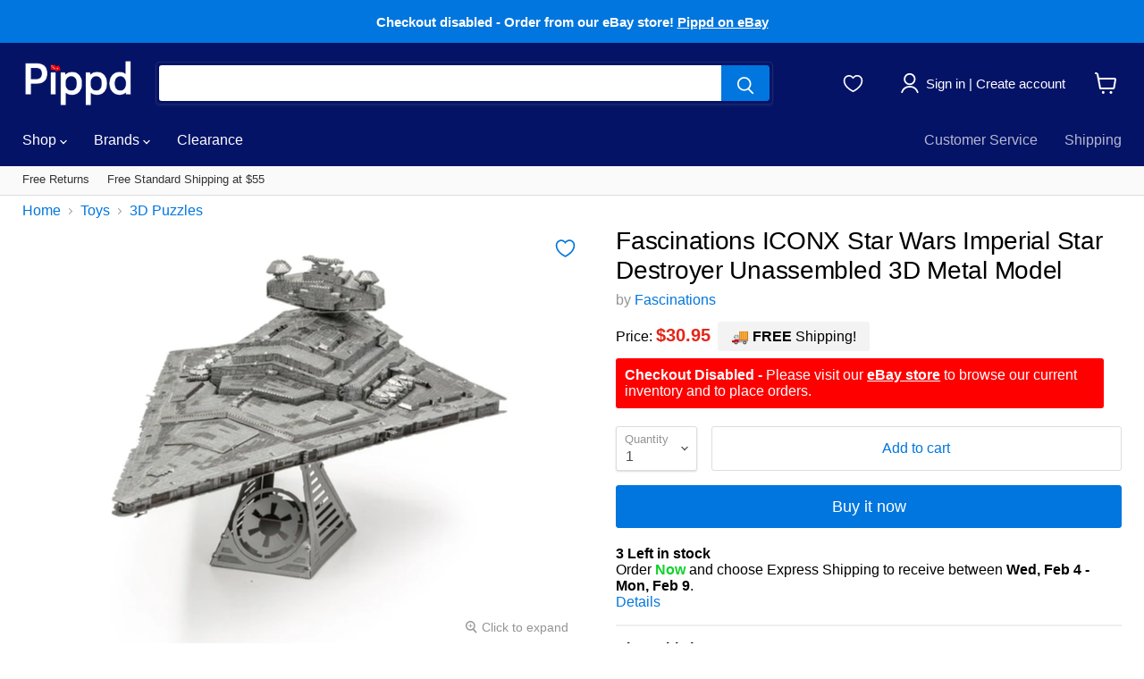

--- FILE ---
content_type: text/html; charset=utf-8
request_url: https://www.pippd.com/products/fascinations-iconx-star-wars-imperial-star-destroyer-unassembled-3d-metal-model
body_size: 50236
content:
<!DOCTYPE html>
<html class="no-js no-touch" lang="en">
  <head>
<!-- Google Tag Manager -->
<script>(function(w,d,s,l,i){w[l]=w[l]||[];w[l].push({'gtm.start':
new Date().getTime(),event:'gtm.js'});var f=d.getElementsByTagName(s)[0],
j=d.createElement(s),dl=l!='dataLayer'?'&l='+l:'';j.async=true;j.src=
'https://www.googletagmanager.com/gtm.js?id='+i+dl;f.parentNode.insertBefore(j,f);
})(window,document,'script','dataLayer','GTM-MQNJ8M9');</script>
<!-- End Google Tag Manager -->
<script type="text/javascript" src="https://edge.personalizer.io/storefront/2.0.0/js/shopify/storefront.min.js?key=g86ak-tj1hoz1y2sea0o8pcf-mqzbe&shop=pippd.myshopify.com"></script>
<script>
window.LimeSpot = window.LimeSpot === undefined ? {} : LimeSpot;
LimeSpot.PageInfo = { Type: "Product", ReferenceIdentifier: "4326863962208"};

LimeSpot.StoreInfo = { Theme: "Pippd v2.80 - no longer needing to ship if 2pm" };


LimeSpot.CartItems = [];
</script>





    <meta name="google-site-verification" content="R-rxHxibi9hb19uCqh9ueuRA2JyeHJkn3pe1qaNtRgc" />
    <meta charset="utf-8">
    <meta http-equiv="x-ua-compatible" content="IE=edge">

    <link rel="preconnect" href="https://cdn.shopify.com">
    <link rel="preconnect" href="https://fonts.shopifycdn.com">
    <link rel="preconnect" href="https://v.shopify.com">
    <link rel="preconnect" href="https://cdn.shopifycloud.com">
    <link rel="stylesheet" type="text/css" href="https://cdn1.stamped.io/files/widget.min.css">

    <title>Fascinations ICONX Star Wars Imperial Star Destroyer — Pippd</title>

    <script type="application/ld+json">
{
  "@context": "https://schema.org",
  "@type": "Organization",
  "url": "https://pippd.com",
  "logo": "https://cdn.shopify.com/s/files/1/1396/2161/files/pippd-google-logo.png?1486"
}
    </script>

    
    <meta name="description" content="Shop Fascinations on Pippd. From steel sheets to amazing 3D models, this ICONX model is a part of the premium line of DIY metal models by Fascinations featuring larger...">
    

    
  <link rel="shortcut icon" href="//www.pippd.com/cdn/shop/files/fav-4_32x32.png?v=1631627936" type="image/png">


    
    <link rel="canonical" href="https://www.pippd.com/products/fascinations-iconx-star-wars-imperial-star-destroyer-unassembled-3d-metal-model" />
    

    <meta name="viewport" content="width=device-width">

    
    















<meta property="og:site_name" content="Pippd">
<meta property="og:url" content="https://www.pippd.com/products/fascinations-iconx-star-wars-imperial-star-destroyer-unassembled-3d-metal-model">
<meta property="og:title" content="Fascinations ICONX Star Wars Imperial Star Destroyer Unassembled 3D Metal Model">
<meta property="og:type" content="website">
<meta property="og:description" content="Shop Fascinations on Pippd. From steel sheets to amazing 3D models, this ICONX model is a part of the premium line of DIY metal models by Fascinations featuring larger...">




    
    
    

    
    
    <meta
      property="og:image"
      content="https://www.pippd.com/cdn/shop/products/icx130_fas_1200x1200.jpg?v=1574310503"
    />
    <meta
      property="og:image:secure_url"
      content="https://www.pippd.com/cdn/shop/products/icx130_fas_1200x1200.jpg?v=1574310503"
    />
    <meta property="og:image:width" content="1200" />
    <meta property="og:image:height" content="1200" />
    
    
    <meta property="og:image:alt" content="Fascinations ICONX Star Wars Imperial Star Destroyer Unassembled 3D Metal Model" />
  









  <meta name="twitter:site" content="@pippdofficial">








<meta name="twitter:title" content="Fascinations ICONX Star Wars Imperial Star Destroyer">
<meta name="twitter:description" content="Shop Fascinations on Pippd. From steel sheets to amazing 3D models, this ICONX model is a part of the premium line of DIY metal models by Fascinations featuring larger...">


    
    
    
      
      
      <meta name="twitter:card" content="summary">
    
    
    <meta
      property="twitter:image"
      content="https://www.pippd.com/cdn/shop/products/icx130_fas_1200x1200_crop_center.jpg?v=1574310503"
    />
    <meta property="twitter:image:width" content="1200" />
    <meta property="twitter:image:height" content="1200" />
    
    
    <meta property="twitter:image:alt" content="Fascinations ICONX Star Wars Imperial Star Destroyer Unassembled 3D Metal Model" />
  



    <link rel="preload" href="" as="font" crossorigin="anonymous">
    <link rel="preload" as="style" href="//www.pippd.com/cdn/shop/t/350/assets/theme.css?v=141220764283686974491759333240">

    <script>window.performance && window.performance.mark && window.performance.mark('shopify.content_for_header.start');</script><meta id="shopify-digital-wallet" name="shopify-digital-wallet" content="/13962161/digital_wallets/dialog">
<meta name="shopify-checkout-api-token" content="857ff1ada2d1a693587104b48873ebc8">
<meta id="in-context-paypal-metadata" data-shop-id="13962161" data-venmo-supported="true" data-environment="production" data-locale="en_US" data-paypal-v4="true" data-currency="USD">
<link rel="alternate" type="application/json+oembed" href="https://www.pippd.com/products/fascinations-iconx-star-wars-imperial-star-destroyer-unassembled-3d-metal-model.oembed">
<script async="async" src="/checkouts/internal/preloads.js?locale=en-US"></script>
<link rel="preconnect" href="https://shop.app" crossorigin="anonymous">
<script async="async" src="https://shop.app/checkouts/internal/preloads.js?locale=en-US&shop_id=13962161" crossorigin="anonymous"></script>
<script id="apple-pay-shop-capabilities" type="application/json">{"shopId":13962161,"countryCode":"US","currencyCode":"USD","merchantCapabilities":["supports3DS"],"merchantId":"gid:\/\/shopify\/Shop\/13962161","merchantName":"Pippd","requiredBillingContactFields":["postalAddress","email"],"requiredShippingContactFields":["postalAddress","email"],"shippingType":"shipping","supportedNetworks":["visa","masterCard","amex","discover","elo","jcb"],"total":{"type":"pending","label":"Pippd","amount":"1.00"},"shopifyPaymentsEnabled":true,"supportsSubscriptions":true}</script>
<script id="shopify-features" type="application/json">{"accessToken":"857ff1ada2d1a693587104b48873ebc8","betas":["rich-media-storefront-analytics"],"domain":"www.pippd.com","predictiveSearch":true,"shopId":13962161,"locale":"en"}</script>
<script>var Shopify = Shopify || {};
Shopify.shop = "pippd.myshopify.com";
Shopify.locale = "en";
Shopify.currency = {"active":"USD","rate":"1.0"};
Shopify.country = "US";
Shopify.theme = {"name":"Pippd v2.80 - no longer needing to ship if 2pm","id":132984537256,"schema_name":"Empire","schema_version":"5.11.0","theme_store_id":838,"role":"main"};
Shopify.theme.handle = "null";
Shopify.theme.style = {"id":null,"handle":null};
Shopify.cdnHost = "www.pippd.com/cdn";
Shopify.routes = Shopify.routes || {};
Shopify.routes.root = "/";</script>
<script type="module">!function(o){(o.Shopify=o.Shopify||{}).modules=!0}(window);</script>
<script>!function(o){function n(){var o=[];function n(){o.push(Array.prototype.slice.apply(arguments))}return n.q=o,n}var t=o.Shopify=o.Shopify||{};t.loadFeatures=n(),t.autoloadFeatures=n()}(window);</script>
<script>
  window.ShopifyPay = window.ShopifyPay || {};
  window.ShopifyPay.apiHost = "shop.app\/pay";
  window.ShopifyPay.redirectState = null;
</script>
<script id="shop-js-analytics" type="application/json">{"pageType":"product"}</script>
<script defer="defer" async type="module" src="//www.pippd.com/cdn/shopifycloud/shop-js/modules/v2/client.init-shop-cart-sync_BN7fPSNr.en.esm.js"></script>
<script defer="defer" async type="module" src="//www.pippd.com/cdn/shopifycloud/shop-js/modules/v2/chunk.common_Cbph3Kss.esm.js"></script>
<script defer="defer" async type="module" src="//www.pippd.com/cdn/shopifycloud/shop-js/modules/v2/chunk.modal_DKumMAJ1.esm.js"></script>
<script type="module">
  await import("//www.pippd.com/cdn/shopifycloud/shop-js/modules/v2/client.init-shop-cart-sync_BN7fPSNr.en.esm.js");
await import("//www.pippd.com/cdn/shopifycloud/shop-js/modules/v2/chunk.common_Cbph3Kss.esm.js");
await import("//www.pippd.com/cdn/shopifycloud/shop-js/modules/v2/chunk.modal_DKumMAJ1.esm.js");

  window.Shopify.SignInWithShop?.initShopCartSync?.({"fedCMEnabled":true,"windoidEnabled":true});

</script>
<script>
  window.Shopify = window.Shopify || {};
  if (!window.Shopify.featureAssets) window.Shopify.featureAssets = {};
  window.Shopify.featureAssets['shop-js'] = {"shop-cart-sync":["modules/v2/client.shop-cart-sync_CJVUk8Jm.en.esm.js","modules/v2/chunk.common_Cbph3Kss.esm.js","modules/v2/chunk.modal_DKumMAJ1.esm.js"],"init-fed-cm":["modules/v2/client.init-fed-cm_7Fvt41F4.en.esm.js","modules/v2/chunk.common_Cbph3Kss.esm.js","modules/v2/chunk.modal_DKumMAJ1.esm.js"],"init-shop-email-lookup-coordinator":["modules/v2/client.init-shop-email-lookup-coordinator_Cc088_bR.en.esm.js","modules/v2/chunk.common_Cbph3Kss.esm.js","modules/v2/chunk.modal_DKumMAJ1.esm.js"],"init-windoid":["modules/v2/client.init-windoid_hPopwJRj.en.esm.js","modules/v2/chunk.common_Cbph3Kss.esm.js","modules/v2/chunk.modal_DKumMAJ1.esm.js"],"shop-button":["modules/v2/client.shop-button_B0jaPSNF.en.esm.js","modules/v2/chunk.common_Cbph3Kss.esm.js","modules/v2/chunk.modal_DKumMAJ1.esm.js"],"shop-cash-offers":["modules/v2/client.shop-cash-offers_DPIskqss.en.esm.js","modules/v2/chunk.common_Cbph3Kss.esm.js","modules/v2/chunk.modal_DKumMAJ1.esm.js"],"shop-toast-manager":["modules/v2/client.shop-toast-manager_CK7RT69O.en.esm.js","modules/v2/chunk.common_Cbph3Kss.esm.js","modules/v2/chunk.modal_DKumMAJ1.esm.js"],"init-shop-cart-sync":["modules/v2/client.init-shop-cart-sync_BN7fPSNr.en.esm.js","modules/v2/chunk.common_Cbph3Kss.esm.js","modules/v2/chunk.modal_DKumMAJ1.esm.js"],"init-customer-accounts-sign-up":["modules/v2/client.init-customer-accounts-sign-up_CfPf4CXf.en.esm.js","modules/v2/client.shop-login-button_DeIztwXF.en.esm.js","modules/v2/chunk.common_Cbph3Kss.esm.js","modules/v2/chunk.modal_DKumMAJ1.esm.js"],"pay-button":["modules/v2/client.pay-button_CgIwFSYN.en.esm.js","modules/v2/chunk.common_Cbph3Kss.esm.js","modules/v2/chunk.modal_DKumMAJ1.esm.js"],"init-customer-accounts":["modules/v2/client.init-customer-accounts_DQ3x16JI.en.esm.js","modules/v2/client.shop-login-button_DeIztwXF.en.esm.js","modules/v2/chunk.common_Cbph3Kss.esm.js","modules/v2/chunk.modal_DKumMAJ1.esm.js"],"avatar":["modules/v2/client.avatar_BTnouDA3.en.esm.js"],"init-shop-for-new-customer-accounts":["modules/v2/client.init-shop-for-new-customer-accounts_CsZy_esa.en.esm.js","modules/v2/client.shop-login-button_DeIztwXF.en.esm.js","modules/v2/chunk.common_Cbph3Kss.esm.js","modules/v2/chunk.modal_DKumMAJ1.esm.js"],"shop-follow-button":["modules/v2/client.shop-follow-button_BRMJjgGd.en.esm.js","modules/v2/chunk.common_Cbph3Kss.esm.js","modules/v2/chunk.modal_DKumMAJ1.esm.js"],"checkout-modal":["modules/v2/client.checkout-modal_B9Drz_yf.en.esm.js","modules/v2/chunk.common_Cbph3Kss.esm.js","modules/v2/chunk.modal_DKumMAJ1.esm.js"],"shop-login-button":["modules/v2/client.shop-login-button_DeIztwXF.en.esm.js","modules/v2/chunk.common_Cbph3Kss.esm.js","modules/v2/chunk.modal_DKumMAJ1.esm.js"],"lead-capture":["modules/v2/client.lead-capture_DXYzFM3R.en.esm.js","modules/v2/chunk.common_Cbph3Kss.esm.js","modules/v2/chunk.modal_DKumMAJ1.esm.js"],"shop-login":["modules/v2/client.shop-login_CA5pJqmO.en.esm.js","modules/v2/chunk.common_Cbph3Kss.esm.js","modules/v2/chunk.modal_DKumMAJ1.esm.js"],"payment-terms":["modules/v2/client.payment-terms_BxzfvcZJ.en.esm.js","modules/v2/chunk.common_Cbph3Kss.esm.js","modules/v2/chunk.modal_DKumMAJ1.esm.js"]};
</script>
<script>(function() {
  var isLoaded = false;
  function asyncLoad() {
    if (isLoaded) return;
    isLoaded = true;
    var urls = ["https:\/\/ecommplugins-trustboxsettings.trustpilot.com\/pippd.myshopify.com.js?settings=1569811601982\u0026shop=pippd.myshopify.com","https:\/\/ecommplugins-scripts.trustpilot.com\/v2.1\/js\/header.js?settings=eyJrZXkiOiJIZkJpNGxldTl6TXNkTTF3In0=\u0026shop=pippd.myshopify.com","https:\/\/edge.personalizer.io\/storefront\/2.0.0\/js\/shopify\/storefront.min.js?key=g86ak-tj1hoz1y2sea0o8pcf-mqzbe\u0026shop=pippd.myshopify.com"];
    for (var i = 0; i < urls.length; i++) {
      var s = document.createElement('script');
      s.type = 'text/javascript';
      s.async = true;
      s.src = urls[i];
      var x = document.getElementsByTagName('script')[0];
      x.parentNode.insertBefore(s, x);
    }
  };
  if(window.attachEvent) {
    window.attachEvent('onload', asyncLoad);
  } else {
    window.addEventListener('load', asyncLoad, false);
  }
})();</script>
<script id="__st">var __st={"a":13962161,"offset":-21600,"reqid":"0036914e-01d7-4c5d-85a7-3fbd1a982728-1770113881","pageurl":"www.pippd.com\/products\/fascinations-iconx-star-wars-imperial-star-destroyer-unassembled-3d-metal-model","u":"179d8a04e16e","p":"product","rtyp":"product","rid":4326863962208};</script>
<script>window.ShopifyPaypalV4VisibilityTracking = true;</script>
<script id="captcha-bootstrap">!function(){'use strict';const t='contact',e='account',n='new_comment',o=[[t,t],['blogs',n],['comments',n],[t,'customer']],c=[[e,'customer_login'],[e,'guest_login'],[e,'recover_customer_password'],[e,'create_customer']],r=t=>t.map((([t,e])=>`form[action*='/${t}']:not([data-nocaptcha='true']) input[name='form_type'][value='${e}']`)).join(','),a=t=>()=>t?[...document.querySelectorAll(t)].map((t=>t.form)):[];function s(){const t=[...o],e=r(t);return a(e)}const i='password',u='form_key',d=['recaptcha-v3-token','g-recaptcha-response','h-captcha-response',i],f=()=>{try{return window.sessionStorage}catch{return}},m='__shopify_v',_=t=>t.elements[u];function p(t,e,n=!1){try{const o=window.sessionStorage,c=JSON.parse(o.getItem(e)),{data:r}=function(t){const{data:e,action:n}=t;return t[m]||n?{data:e,action:n}:{data:t,action:n}}(c);for(const[e,n]of Object.entries(r))t.elements[e]&&(t.elements[e].value=n);n&&o.removeItem(e)}catch(o){console.error('form repopulation failed',{error:o})}}const l='form_type',E='cptcha';function T(t){t.dataset[E]=!0}const w=window,h=w.document,L='Shopify',v='ce_forms',y='captcha';let A=!1;((t,e)=>{const n=(g='f06e6c50-85a8-45c8-87d0-21a2b65856fe',I='https://cdn.shopify.com/shopifycloud/storefront-forms-hcaptcha/ce_storefront_forms_captcha_hcaptcha.v1.5.2.iife.js',D={infoText:'Protected by hCaptcha',privacyText:'Privacy',termsText:'Terms'},(t,e,n)=>{const o=w[L][v],c=o.bindForm;if(c)return c(t,g,e,D).then(n);var r;o.q.push([[t,g,e,D],n]),r=I,A||(h.body.append(Object.assign(h.createElement('script'),{id:'captcha-provider',async:!0,src:r})),A=!0)});var g,I,D;w[L]=w[L]||{},w[L][v]=w[L][v]||{},w[L][v].q=[],w[L][y]=w[L][y]||{},w[L][y].protect=function(t,e){n(t,void 0,e),T(t)},Object.freeze(w[L][y]),function(t,e,n,w,h,L){const[v,y,A,g]=function(t,e,n){const i=e?o:[],u=t?c:[],d=[...i,...u],f=r(d),m=r(i),_=r(d.filter((([t,e])=>n.includes(e))));return[a(f),a(m),a(_),s()]}(w,h,L),I=t=>{const e=t.target;return e instanceof HTMLFormElement?e:e&&e.form},D=t=>v().includes(t);t.addEventListener('submit',(t=>{const e=I(t);if(!e)return;const n=D(e)&&!e.dataset.hcaptchaBound&&!e.dataset.recaptchaBound,o=_(e),c=g().includes(e)&&(!o||!o.value);(n||c)&&t.preventDefault(),c&&!n&&(function(t){try{if(!f())return;!function(t){const e=f();if(!e)return;const n=_(t);if(!n)return;const o=n.value;o&&e.removeItem(o)}(t);const e=Array.from(Array(32),(()=>Math.random().toString(36)[2])).join('');!function(t,e){_(t)||t.append(Object.assign(document.createElement('input'),{type:'hidden',name:u})),t.elements[u].value=e}(t,e),function(t,e){const n=f();if(!n)return;const o=[...t.querySelectorAll(`input[type='${i}']`)].map((({name:t})=>t)),c=[...d,...o],r={};for(const[a,s]of new FormData(t).entries())c.includes(a)||(r[a]=s);n.setItem(e,JSON.stringify({[m]:1,action:t.action,data:r}))}(t,e)}catch(e){console.error('failed to persist form',e)}}(e),e.submit())}));const S=(t,e)=>{t&&!t.dataset[E]&&(n(t,e.some((e=>e===t))),T(t))};for(const o of['focusin','change'])t.addEventListener(o,(t=>{const e=I(t);D(e)&&S(e,y())}));const B=e.get('form_key'),M=e.get(l),P=B&&M;t.addEventListener('DOMContentLoaded',(()=>{const t=y();if(P)for(const e of t)e.elements[l].value===M&&p(e,B);[...new Set([...A(),...v().filter((t=>'true'===t.dataset.shopifyCaptcha))])].forEach((e=>S(e,t)))}))}(h,new URLSearchParams(w.location.search),n,t,e,['guest_login'])})(!0,!0)}();</script>
<script integrity="sha256-4kQ18oKyAcykRKYeNunJcIwy7WH5gtpwJnB7kiuLZ1E=" data-source-attribution="shopify.loadfeatures" defer="defer" src="//www.pippd.com/cdn/shopifycloud/storefront/assets/storefront/load_feature-a0a9edcb.js" crossorigin="anonymous"></script>
<script crossorigin="anonymous" defer="defer" src="//www.pippd.com/cdn/shopifycloud/storefront/assets/shopify_pay/storefront-65b4c6d7.js?v=20250812"></script>
<script data-source-attribution="shopify.dynamic_checkout.dynamic.init">var Shopify=Shopify||{};Shopify.PaymentButton=Shopify.PaymentButton||{isStorefrontPortableWallets:!0,init:function(){window.Shopify.PaymentButton.init=function(){};var t=document.createElement("script");t.src="https://www.pippd.com/cdn/shopifycloud/portable-wallets/latest/portable-wallets.en.js",t.type="module",document.head.appendChild(t)}};
</script>
<script data-source-attribution="shopify.dynamic_checkout.buyer_consent">
  function portableWalletsHideBuyerConsent(e){var t=document.getElementById("shopify-buyer-consent"),n=document.getElementById("shopify-subscription-policy-button");t&&n&&(t.classList.add("hidden"),t.setAttribute("aria-hidden","true"),n.removeEventListener("click",e))}function portableWalletsShowBuyerConsent(e){var t=document.getElementById("shopify-buyer-consent"),n=document.getElementById("shopify-subscription-policy-button");t&&n&&(t.classList.remove("hidden"),t.removeAttribute("aria-hidden"),n.addEventListener("click",e))}window.Shopify?.PaymentButton&&(window.Shopify.PaymentButton.hideBuyerConsent=portableWalletsHideBuyerConsent,window.Shopify.PaymentButton.showBuyerConsent=portableWalletsShowBuyerConsent);
</script>
<script>
  function portableWalletsCleanup(e){e&&e.src&&console.error("Failed to load portable wallets script "+e.src);var t=document.querySelectorAll("shopify-accelerated-checkout .shopify-payment-button__skeleton, shopify-accelerated-checkout-cart .wallet-cart-button__skeleton"),e=document.getElementById("shopify-buyer-consent");for(let e=0;e<t.length;e++)t[e].remove();e&&e.remove()}function portableWalletsNotLoadedAsModule(e){e instanceof ErrorEvent&&"string"==typeof e.message&&e.message.includes("import.meta")&&"string"==typeof e.filename&&e.filename.includes("portable-wallets")&&(window.removeEventListener("error",portableWalletsNotLoadedAsModule),window.Shopify.PaymentButton.failedToLoad=e,"loading"===document.readyState?document.addEventListener("DOMContentLoaded",window.Shopify.PaymentButton.init):window.Shopify.PaymentButton.init())}window.addEventListener("error",portableWalletsNotLoadedAsModule);
</script>

<script type="module" src="https://www.pippd.com/cdn/shopifycloud/portable-wallets/latest/portable-wallets.en.js" onError="portableWalletsCleanup(this)" crossorigin="anonymous"></script>
<script nomodule>
  document.addEventListener("DOMContentLoaded", portableWalletsCleanup);
</script>

<link id="shopify-accelerated-checkout-styles" rel="stylesheet" media="screen" href="https://www.pippd.com/cdn/shopifycloud/portable-wallets/latest/accelerated-checkout-backwards-compat.css" crossorigin="anonymous">
<style id="shopify-accelerated-checkout-cart">
        #shopify-buyer-consent {
  margin-top: 1em;
  display: inline-block;
  width: 100%;
}

#shopify-buyer-consent.hidden {
  display: none;
}

#shopify-subscription-policy-button {
  background: none;
  border: none;
  padding: 0;
  text-decoration: underline;
  font-size: inherit;
  cursor: pointer;
}

#shopify-subscription-policy-button::before {
  box-shadow: none;
}

      </style>

<script>window.performance && window.performance.mark && window.performance.mark('shopify.content_for_header.end');</script>

    
    

<script type="text/javascript">
	function initAppmate(Appmate){
		Appmate.wk.on({
			'click [data-wk-add-product]': eventHandler(function(){
				var productId = this.getAttribute('data-wk-add-product');
				var select = Appmate.wk.$('form select[name="id"]');
				var variantId = select.length ? select.val() : undefined;
				Appmate.wk.addProduct(productId, variantId).then(function(product) {
					var variant = product.selected_or_first_available_variant || {};
					sendTracking({
						hitType: 'event',
						eventCategory: 'Wishlist',
						eventAction: 'WK Added Product',
						eventLabel: 'Wishlist King',
					}, {
						id: variant.sku || variant.id,
						name: product.title,
						category: product.type,
						brand: product.vendor,
						variant: variant.title,
						price: variant.price
					}, {
						list: "" || undefined
					});
				});
			}),
			'click [data-wk-remove-product]': eventHandler(function(){
				var productId = this.getAttribute('data-wk-remove-product');
				Appmate.wk.removeProduct(productId).then(function(product) {
					var variant = product.selected_or_first_available_variant || {};
					sendTracking({
						hitType: 'event',
						eventCategory: 'Wishlist',
						eventAction: 'WK Removed Product',
						eventLabel: 'Wishlist King',
					}, {
						id: variant.sku || variant.id,
						name: product.title,
						category: product.type,
						brand: product.vendor,
						variant: variant.title,
						price: variant.price
					}, {
						list: "" || undefined
					});
				});
			}),
			'click [data-wk-remove-item]': eventHandler(function(){
				var itemId = this.getAttribute('data-wk-remove-item');
				fadeOrNot(this, function() {
					Appmate.wk.removeItem(itemId).then(function(product){
						var variant = product.selected_or_first_available_variant || {};
						sendTracking({
							hitType: 'event',
							eventCategory: 'Wishlist',
							eventAction: 'WK Removed Product',
							eventLabel: 'Wishlist King',
						}, {
							id: variant.sku || variant.id,
							name: product.title,
							category: product.type,
							brand: product.vendor,
							variant: variant.title,
							price: variant.price
						}, {
							list: "" || undefined
						});
					});
				});
			}),
			'click [data-wk-clear-wishlist]': eventHandler(function(){
				var wishlistId = this.getAttribute('data-wk-clear-wishlist');
				Appmate.wk.clear(wishlistId).then(function() {
					sendTracking({
						hitType: 'event',
						eventCategory: 'Wishlist',
						eventAction: 'WK Cleared Wishlist',
						eventLabel: 'Wishlist King',
					});
				});
			}),
			'click [data-wk-share]': eventHandler(function(){
				var params = {
					wkShareService: this.getAttribute("data-wk-share-service"),
					wkShare: this.getAttribute("data-wk-share"),
					wkShareImage: this.getAttribute("data-wk-share-image")
				};
				var shareLink = Appmate.wk.getShareLink(params);

				sendTracking({
					hitType: 'event',
					eventCategory: 'Wishlist',
					eventAction: 'WK Shared Wishlist (' + params.wkShareService + ')',
					eventLabel: 'Wishlist King',
				});

				switch (params.wkShareService) {
					case 'link':
						Appmate.wk.$('#wk-share-link-text').addClass('wk-visible').find('.wk-text').html(shareLink);
						var copyButton = Appmate.wk.$('#wk-share-link-text .wk-clipboard');
						var copyText = copyButton.html();
						var clipboard = Appmate.wk.clipboard(copyButton[0]);
						clipboard.on('success', function(e) {
							copyButton.html('copied');
							setTimeout(function(){
								copyButton.html(copyText);
							}, 2000);
						});
						break;
					case 'email':
						window.location.href = shareLink;
						break;
					case 'contact':
						var contactUrl = '/pages/contact';
						var message = 'Here is the link to my list:\n' + shareLink;
						window.location.href=contactUrl + '?message=' + encodeURIComponent(message);
						break;
					default:
						window.open(
							shareLink,
							'wishlist_share',
							'height=590, width=770, toolbar=no, menubar=no, scrollbars=no, resizable=no, location=no, directories=no, status=no'
						);
				}
			}),
			'click [data-wk-move-to-cart]': eventHandler(function(){
				var $elem = Appmate.wk.$(this);
				$form = $elem.parents('form');
				$elem.prop("disabled", true);

				var item = this.getAttribute('data-wk-move-to-cart');
				var formData = $form.serialize();

				fadeOrNot(this, function(){
					Appmate.wk
					.addToCart(formData)
					.then(function(product){
						$elem.prop("disabled", false);

						var variant = product.selected_or_first_available_variant || {};
						sendTracking({
							hitType: 'event',
							eventCategory: 'Wishlist',
							eventAction: 'WK Added to Cart',
							eventLabel: 'Wishlist King',
							hitCallback: function() {
								window.scrollTo(0, 0);
								location.reload();
							}
						}, {
							id: variant.sku || variant.id,
							name: product.title,
							category: product.type,
							brand: product.vendor,
							variant: variant.title,
							price: variant.price,
							quantity: 1,
						}, {
							list: "" || undefined
						});
					});
				});
			}),
			'render .wk-option-select': function(elem){
				appmateOptionSelect(elem);
			},
			'login-required': function (intent) {
				var redirect = {
					path: window.location.pathname,
					intent: intent
				};
				window.location = '/account/login?wk-redirect=' + encodeURIComponent(JSON.stringify(redirect));
			},
			'ready': function () {
				fillContactForm();

				var redirect = Appmate.wk.getQueryParam('wk-redirect');
				if (redirect) {
					Appmate.wk.addLoginRedirect(Appmate.wk.$('#customer_login'), JSON.parse(redirect));
				}
				var intent = Appmate.wk.getQueryParam('wk-intent');
				if (intent) {
					intent = JSON.parse(intent);
					switch (intent.action) {
						case 'addProduct':
							Appmate.wk.addProduct(intent.product, intent.variant)
							break;
						default:
							console.warn('Wishlist King: Intent not implemented', intent)
					}
					if (window.history && window.history.pushState) {
						history.pushState(null, null, window.location.pathname);
					}
				}
			}
		});

		Appmate.init({
			shop: {
				domain: 'pippd.myshopify.com'
			},
			session: {
				customer: ''
			},
			globals: {
				settings: {
					app_wk_icon: 'heart',
					app_wk_share_position: 'top',
					app_wk_products_per_row: 6,
					money_format: '${{amount}}',
					root_url: ''
				},
				customer: '',
				customer_accounts_enabled: true,
			},
			wishlist: {
				filter: function(product) {
					return !product.hidden;
				},
				loginRequired: false,
				handle: '/pages/wishlist',
				proxyHandle: "/a/wk",
				share: {
					handle: "/pages/shared-wishlist",
					title: 'My Wishlist',
					description: 'Check out some of my favorite things @ Pippd.',
					imageTitle: 'Pippd',
					hashTags: 'wishlist',
					twitterUser: false // will be used with via
				}
			}
		});

		function sendTracking(event, product, action) {
			if (typeof fbq === 'function') {
				switch (event.eventAction) {
					case "WK Added Product":
						fbq('track', 'AddToWishlist', {
							value: product.price,
							currency: 'USD'
						});
						break;
				}
			}
			if (typeof ga === 'function') {
				if (product) {
					delete product.price;
					ga('ec:addProduct', product);
				}

				if (action) {
					ga('ec:setAction', 'click', action);
				}

				if (event) {
					ga('send', event);
				}

				if (!ga.loaded) {
					event && event.hitCallback && event.hitCallback()
				}
			} else {
				event && event.hitCallback && event.hitCallback()
			}
		}

		function fillContactForm() {
			document.addEventListener('DOMContentLoaded', fillContactForm)
			if (document.getElementById('contact_form')) {
				var message = Appmate.wk.getQueryParam('message');
				var bodyElement = document.querySelector("#contact_form textarea[name='contact[body]']");
				if (bodyElement && message) {
					bodyElement.value = message;
				}
			}
		}

		function eventHandler (callback) {
			return function (event) {
				if (typeof callback === 'function') {
					callback.call(this, event)
				}
				if (event) {
					event.preventDefault();
					event.stopPropagation();
				}
			}
		}

		function fadeOrNot(elem, callback){
			if (typeof $ !== "function") {
				callback();
				return;
			}
			var $elem = $(elem);
			if ($elem.parents('.wk-fadeout').length) {
				$elem.parents('.wk-fadeout').fadeOut(callback);
			} else {
				callback();
			}
		}
	}
</script>



<script
	id="wishlist-icon-filled"
	data="wishlist"
	type="text/x-template"
	app="wishlist-king"
>
	{% if settings.app_wk_icon == "heart" %}
		<svg version='1.1' xmlns="http://www.w3.org/2000/svg" width='20' heigh='20' viewBox="0 0 19 16.9">
			<path d="M10,16.92c-.32-.15-.67-.32-1-.53A22.15,22.15,0,0,1,5.64,14.2C2.72,11.86,1,9.16,1,6.14a4.94,4.94,0,0,1,4.82-5A4.71,4.71,0,0,1,9.19,2.52l.81.83.8-.83a4.68,4.68,0,0,1,3.37-1.44h0a4.93,4.93,0,0,1,4.83,5c0,3-1.71,5.73-4.63,8.08a23.41,23.41,0,0,1-3.31,2.19C10.68,16.59,10.33,16.77,10,16.92Z" transform="translate(-0.5 -0.58)" fill='#000' stroke='#000'/>
		</svg>
	{% elsif settings.app_wk_icon == "star" %}
		<svg version='1.1' xmlns='https://www.w3.org/2000/svg' width='64' height='60.9' viewBox='0 0 64 64'>
			<path d='M63.92,23.25a1.5,1.5,0,0,0-1.39-1H40.3L33.39,1.08A1.5,1.5,0,0,0,32,0h0a1.49,1.49,0,0,0-1.39,1L23.7,22.22H1.47a1.49,1.49,0,0,0-1.39,1A1.39,1.39,0,0,0,.6,24.85l18,13L11.65,59a1.39,1.39,0,0,0,.51,1.61,1.47,1.47,0,0,0,.88.3,1.29,1.29,0,0,0,.88-0.3l18-13.08L50,60.68a1.55,1.55,0,0,0,1.76,0,1.39,1.39,0,0,0,.51-1.61l-6.9-21.14,18-13A1.45,1.45,0,0,0,63.92,23.25Z' fill='#be8508'></path>
		</svg>
	{% endif %}
</script>

<script
	id="wishlist-icon-empty"
	data="wishlist"
	type="text/x-template"
	app="wishlist-king"
>
	{% if settings.app_wk_icon == "heart" %}
		<svg version='1.1' xmlns="http://www.w3.org/2000/svg" width='20' heigh='20' viewBox="0 0 19 16.9">
			<path stroke='#000' stroke-width='1' stroke-miterlimit='10' fill-opacity='0' d="M10,16.92c-.32-.15-.67-.32-1-.53A22.15,22.15,0,0,1,5.64,14.2C2.72,11.86,1,9.16,1,6.14a4.94,4.94,0,0,1,4.82-5A4.71,4.71,0,0,1,9.19,2.52l.81.83.8-.83a4.68,4.68,0,0,1,3.37-1.44h0a4.93,4.93,0,0,1,4.83,5c0,3-1.71,5.73-4.63,8.08a23.41,23.41,0,0,1-3.31,2.19C10.68,16.59,10.33,16.77,10,16.92Z" transform="translate(-0.5 -0.58)"/>
		</svg>
	{% elsif settings.app_wk_icon == "star" %}
		<svg version='1.1' xmlns='https://www.w3.org/2000/svg' width='64' height='60.9' viewBox='0 0 64 64'>
			<path d='M63.92,23.25a1.5,1.5,0,0,0-1.39-1H40.3L33.39,1.08A1.5,1.5,0,0,0,32,0h0a1.49,1.49,0,0,0-1.39,1L23.7,22.22H1.47a1.49,1.49,0,0,0-1.39,1A1.39,1.39,0,0,0,.6,24.85l18,13L11.65,59a1.39,1.39,0,0,0,.51,1.61,1.47,1.47,0,0,0,.88.3,1.29,1.29,0,0,0,.88-0.3l18-13.08L50,60.68a1.55,1.55,0,0,0,1.76,0,1.39,1.39,0,0,0,.51-1.61l-6.9-21.14,18-13A1.45,1.45,0,0,0,63.92,23.25ZM42.75,36.18a1.39,1.39,0,0,0-.51,1.61l5.81,18L32.85,44.69a1.41,1.41,0,0,0-1.67,0L15.92,55.74l5.81-18a1.39,1.39,0,0,0-.51-1.61L6,25.12H24.7a1.49,1.49,0,0,0,1.39-1L32,6.17l5.81,18a1.5,1.5,0,0,0,1.39,1H58Z' fill='#be8508'></path>
		</svg>
	{% endif %}
</script>

<script
	id="wishlist-icon-remove"
	data="wishlist"
	type="text/x-template"
	app="wishlist-king"
>
	<svg role="presentation" viewBox="0 0 16 14">
		<path d="M15 0L1 14m14 0L1 0" stroke="currentColor" fill="none" fill-rule="evenodd"></path>
	</svg>
</script>

<script
	id="wishlist-link"
	data="wishlist"
	type="text/x-template"
	app="wishlist-king"
>
	{% if wishlist.item_count %}
		{% assign link_icon = 'wishlist-icon-filled' %}
	{% else %}
		{% assign link_icon = 'wishlist-icon-empty' %}
	{% endif %}
	<a href="{{ wishlist.url }}" class="wk-link wk-{{ wishlist.state }}" title="View Wishlist"><div class="wk-icon">{% include link_icon %}</div><span class="wk-count">({{ wishlist.item_count }})</span></a>
</script>

<script
	id="wishlist-link-li"
	data="wishlist"
	type="text/x-template"
	app="wishlist-king"
>
	<li class="HorizontalList__Item wishlist-link-li wk-{{ wishlist.state }}">
		{% include 'wishlist-link' %}
	</li>
</script>

<script
	id="wishlist-button-product"
	data="product"
	type="text/x-template"
	app="wishlist-king"
>
	{% if product.in_wishlist %}
		{% assign btn_text = 'In Wishlist' %}
		{% assign btn_title = 'Remove from Wishlist' %}
		{% assign btn_action = 'wk-remove-product' %}
		{% assign btn_icon = 'wishlist-icon-filled' %}
	{% else %}
		{% assign btn_text = 'Add to Wishlist' %}
		{% assign btn_title = 'Add to Wishlist' %}
		{% assign btn_action = 'wk-add-product' %}
		{% assign btn_icon = 'wishlist-icon-empty' %}
	{% endif %}

	<button type="button" class="wk-button-product {{ btn_action }}" title="{{ btn_title }}" data-{{ btn_action }}="{{ product.id }}">
		<div class="wk-icon">
			{% include btn_icon %}
		</div>
		<span class="wk-label">{{ btn_text }}</span>
	</button>
</script>

<script
	id="wishlist-button-collection"
	data="product"
	type="text/x-template"
	app="wishlist-king"
>
	{% if product.in_wishlist %}
		{% assign btn_text = 'In Wishlist' %}
		{% assign btn_title = 'Remove from Wishlist' %}
		{% assign btn_action = 'wk-remove-product' %}
		{% assign btn_icon = 'wishlist-icon-filled' %}
	{% else %}
		{% assign btn_text = 'Add to Wishlist' %}
		{% assign btn_title = 'Add to Wishlist' %}
		{% assign btn_action = 'wk-add-product' %}
		{% assign btn_icon = 'wishlist-icon-empty' %}
	{% endif %}

	<button type="button" class="wk-button-collection {{ btn_action }}" title="{{ btn_title }}" data-{{ btn_action }}="{{ product.id }}">
		<div class="wk-icon">
			{% include btn_icon %}
		</div>
		<span class="wk-label">{{ btn_text }}</span>
	</button>
</script>

<script
	id="wishlist-button-wishlist-page"
	data="product"
	type="text/x-template"
	app="wishlist-king"
>
	{% if wishlist.read_only %}
		{% assign item_id = product.id %}
	{% else %}
		{% assign item_id = product.wishlist_item_id %}
	{% endif %}

	{% assign add_class = '' %}
	{% if product.in_wishlist and wishlist.read_only == true %}
		{% assign btn_text = 'In Wishlist' %}
		{% assign btn_title = 'Remove from Wishlist' %}
		{% assign btn_action = 'wk-remove-product' %}
		{% assign btn_icon = 'wishlist-icon-filled' %}
	{% elsif product.in_wishlist and wishlist.read_only == false %}
		{% assign btn_text = 'In Wishlist' %}
		{% assign btn_title = 'Remove from Wishlist' %}
		{% assign btn_action = 'wk-remove-item' %}
		{% assign btn_icon = 'wishlist-icon-remove' %}
		{% assign add_class = 'wk-with-hover' %}
	{% else %}
		{% assign btn_text = 'Add to Wishlist' %}
		{% assign btn_title = 'Add to Wishlist' %}
		{% assign btn_action = 'wk-add-product' %}
		{% assign btn_icon = 'wishlist-icon-empty' %}
		{% assign add_class = 'wk-with-hover' %}
	{% endif %}

	<button type="button" class="wk-button-wishlist-page {{ btn_action }} {{ add_class }}" title="{{ btn_title }}" data-{{ btn_action }}="{{ item_id }}">
		<div class="wk-icon">
			{% include btn_icon %}
		</div>
		<span class="wk-label">{{ btn_text }}</span>
	</button>
</script>

<script
	id="wishlist-button-wishlist-clear"
	data="wishlist"
	type="text/x-template"
	app="wishlist-king"
>
	{% assign btn_text = 'Clear Wishlist' %}
	{% assign btn_title = 'Clear Wishlist' %}
	{% assign btn_class = 'wk-button-wishlist-clear' %}

	<button type="button" class="{{ btn_class }}" title="{{ btn_title }}" data-wk-clear-wishlist="{{ wishlist.permaId }}">
		<span class="wk-label">{{ btn_text }}</span>
	</button>
</script>

<script
	id="wishlist-shared"
	data="shared_wishlist"
	type="text/x-template"
	app="wishlist-king"
>
	{% assign wishlist = shared_wishlist %}
	{% include 'wishlist-collection' with wishlist %}
</script>

<script
	id="wishlist-collection"
	data="wishlist"
	type="text/x-template"
	app="wishlist-king"
>
	<div class='wishlist-collection'>
	{% if wishlist.item_count == 0 %}
		{% include 'wishlist-collection-empty' %}
	{% else %}
		{% if customer_accounts_enabled and customer == false and wishlist.read_only == false %}
			{% include 'wishlist-collection-login-note' %}
		{% endif %}

		{% if settings.app_wk_share_position == "top" %}
			{% unless wishlist.read_only %}
				{% include 'wishlist-collection-share' %}
			{% endunless %}
		{% endif %}

		{% include 'wishlist-collection-loop' %}

		{% if settings.app_wk_share_position == "bottom" %}
			{% unless wishlist.read_only %}
				{% include 'wishlist-collection-share' %}
			{% endunless %}
		{% endif %}

		{% unless wishlist.read_only %}
			{% include 'wishlist-button-wishlist-clear' %}
		{% endunless %}
	{% endif %}
	</div>
</script>

<script
	id="wishlist-collection-empty"
	data="wishlist"
	type="text/x-template"
	app="wishlist-king"
>
	<div class="wk-row">
		<div class="wk-span12">
			<h3 class="wk-wishlist-empty-note">Your wishlist is empty!</h3>
		</div>
	</div>
</script>

<script
	id="wishlist-collection-login-note"
	data="wishlist"
	type="text/x-template"
	app="wishlist-king"
>
	<div class="wk-row">
		<p class="wk-span12 wk-login-note">
			To save your wishlist <a href="/account/login">Sign in</a> or <a href="/account/register">Create account</a>.
		</p>
	</div>
</script>

<script
	id="wishlist-collection-share"
	data="wishlist"
	type="text/x-template"
	app="wishlist-king"
>
	<h3 id="wk-share-head">Share Wishlist</h3>
	<ul id="wk-share-list">
		<li>{% include 'wishlist-share-button-fb' %}</li>
		<li>{% include 'wishlist-share-button-pinterest' %}</li>
		<li>{% include 'wishlist-share-button-twitter' %}</li>
		<li>{% include 'wishlist-share-button-email' %}</li>
		<li id="wk-share-whatsapp">{% include 'wishlist-share-button-whatsapp' %}</li>
		<li>{% include 'wishlist-share-button-link' %}</li>
		{% comment %}
		<li>{% include 'wishlist-share-button-contact' %}</li>
		{% endcomment %}
	</ul>
	<div id="wk-share-link-text"><span class="wk-text"></span><button class="wk-clipboard" data-clipboard-target="#wk-share-link-text .wk-text">copy link</button></div>
</script>

<script
	id="wishlist-collection-loop"
	data="wishlist"
	type="text/x-template"
	app="wishlist-king"
>
	<div class="wk-row">
		{% assign item_count = 0 %}
		{% assign products = wishlist.products | reverse %}
		{% for product in products %}
			{% assign item_count = item_count | plus: 1 %}
			{% unless limit and item_count > limit %}
				{% assign hide_default_title = false %}
				{% if product.variants.length == 1 and product.variants[0].title contains 'Default' %}
					{% assign hide_default_title = true %}
				{% endif %}

				{% assign items_per_row = settings.app_wk_products_per_row %}
				{% assign wk_item_width = 100 | divided_by: items_per_row %}

				<div class="wk-item-column" style="width: {{ wk_item_width }}%">
					<div id="wk-item-{{ product.wishlist_item_id }}" class="wk-item {{ wk_item_class }} {% unless wishlist.read_only %}wk-fadeouttt{% endunless %}" data-wk-item="{{ product.wishlist_item_id }}">

						{% include 'wishlist-collection-product-image' with product %}
						{% include 'wishlist-button-wishlist-page' with product %}
						{% include 'wishlist-collection-product-title' with product %}
						{% include 'wishlist-collection-product-price' %}
						{% include 'wishlist-collection-product-form' with product %}
					</div>
				</div>
			{% endunless %}
		{% endfor %}
	</div>
</script>

<script
	id="wishlist-collection-product-image"
	data="wishlist"
	type="text/x-template"
	app="wishlist-king"
>
	<div class="wk-image">
		<a href="{{ product | variant_url }}" class="wk-variant-link wk-content" title="View product">
			<img class="wk-variant-image"
				 src="{{ product | variant_img_url: '1000x' }}"
				 alt="{{ product.title }}" />
		</a>
	</div>
</script>

<script
	id="wishlist-collection-product-title"
	data="wishlist"
	type="text/x-template"
	app="wishlist-king"
>
	<div class="wk-product-title">
		<a href="{{ product | variant_url }}" class="wk-variant-link" title="View product">{{ product.title }}</a>
	</div>
</script>

<script
	id="wishlist-collection-product-price"
	data="wishlist"
	type="text/x-template"
	app="wishlist-king"
>
	{% assign variant = product.selected_or_first_available_variant %}
	<div class="wk-purchase">
		<span class="wk-price wk-price-preview">
			{% if variant.price >= variant.compare_at_price %}
			{{ variant.price | money }}
			{% else %}
			<span class="saleprice">{{ variant.price | money }}</span> <del>{{ variant.compare_at_price | money }}</del>
			{% endif %}
		</span>
	</div>
</script>

<script
	id="wishlist-collection-product-form"
	data="wishlist"
	type="text/x-template"
	app="wishlist-king"
>
	<form id="wk-add-item-form-{{ product.wishlist_item_id }}" action="/cart/add" method="post" class="wk-add-item-form">

		<!-- Begin product options -->
		<div class="wk-product-options {% if hide_default_title %}wk-no-options{% endif %}">

			<div class="wk-select" {% if hide_default_title %} style="display:none"{% endif %}>
				<select id="wk-option-select-{{ product.wishlist_item_id }}" class="wk-option-select" name="id">

					{% for variant in product.variants %}
					<option value="{{ variant.id }}" {% if variant == product.selected_or_first_available_variant %}selected="selected"{% endif %}>
						{{ variant.title }} - {{ variant.price | money }}
					</option>
					{% endfor %}

				</select>
			</div>

			{% comment %}
				{% if settings.display_quantity_dropdown and product.available %}
				<div class="wk-selector-wrapper">
					<label>Quantity</label>
					<input class="wk-quantity" type="number" name="quantity" value="1" class="wk-item-quantity" />
				</div>
				{% endif %}
			{% endcomment %}

			<div class="wk-purchase-section{% if product.variants.length > 1 %} wk-multiple{% endif %}">
				{% unless product.available %}
				<input type="submit" class="wk-add-to-cart disabled" disabled="disabled" value="Sold Out" />
				{% else %}
					{% assign cart_action = 'wk-move-to-cart' %}
					{% if wishlist.read_only %}
						{% assign cart_action = 'wk-add-to-cart' %}
					{% endif %}
					<input type="submit" class="wk-add-to-cart" data-{{ cart_action }}="{{ product.wishlist_item_id }}" name="add" value="Add to Cart" />
				{% endunless %}
			</div>
		</div>
		<!-- End product options -->
	</form>
</script>

<script
	id="wishlist-share-button-fb"
	data="wishlist"
	type="text/x-template"
	app="wishlist-king"
>
	{% unless wishlist.empty %}
	<a href="#" class="wk-button-share resp-sharing-button__link" title="Share on Facebook" data-wk-share-service="facebook" data-wk-share="{{ wishlist.permaId }}" data-wk-share-image="{{ wishlist.products[0] | variant_img_url: '1200x630' }}">
		<div class="resp-sharing-button resp-sharing-button--facebook resp-sharing-button--large">
			<div aria-hidden="true" class="resp-sharing-button__icon resp-sharing-button__icon--solid">
				<svg version="1.1" x="0px" y="0px" width="24px" height="24px" viewBox="0 0 24 24" enable-background="new 0 0 24 24" xml:space="preserve">
					<g>
						<path d="M18.768,7.465H14.5V5.56c0-0.896,0.594-1.105,1.012-1.105s2.988,0,2.988,0V0.513L14.171,0.5C10.244,0.5,9.5,3.438,9.5,5.32 v2.145h-3v4h3c0,5.212,0,12,0,12h5c0,0,0-6.85,0-12h3.851L18.768,7.465z"/>
					</g>
				</svg>
			</div>
			<span>Facebook</span>
		</div>
	</a>
	{% endunless %}
</script>

<script
	id="wishlist-share-button-twitter"
	data="wishlist"
	type="text/x-template"
	app="wishlist-king"
>
	{% unless wishlist.empty %}
	<a href="#" class="wk-button-share resp-sharing-button__link" title="Share on Twitter" data-wk-share-service="twitter" data-wk-share="{{ wishlist.permaId }}">
		<div class="resp-sharing-button resp-sharing-button--twitter resp-sharing-button--large">
			<div aria-hidden="true" class="resp-sharing-button__icon resp-sharing-button__icon--solid">
				<svg version="1.1" x="0px" y="0px" width="24px" height="24px" viewBox="0 0 24 24" enable-background="new 0 0 24 24" xml:space="preserve">
					<g>
						<path d="M23.444,4.834c-0.814,0.363-1.5,0.375-2.228,0.016c0.938-0.562,0.981-0.957,1.32-2.019c-0.878,0.521-1.851,0.9-2.886,1.104 C18.823,3.053,17.642,2.5,16.335,2.5c-2.51,0-4.544,2.036-4.544,4.544c0,0.356,0.04,0.703,0.117,1.036 C8.132,7.891,4.783,6.082,2.542,3.332C2.151,4.003,1.927,4.784,1.927,5.617c0,1.577,0.803,2.967,2.021,3.782 C3.203,9.375,2.503,9.171,1.891,8.831C1.89,8.85,1.89,8.868,1.89,8.888c0,2.202,1.566,4.038,3.646,4.456 c-0.666,0.181-1.368,0.209-2.053,0.079c0.579,1.804,2.257,3.118,4.245,3.155C5.783,18.102,3.372,18.737,1,18.459 C3.012,19.748,5.399,20.5,7.966,20.5c8.358,0,12.928-6.924,12.928-12.929c0-0.198-0.003-0.393-0.012-0.588 C21.769,6.343,22.835,5.746,23.444,4.834z"/>
					</g>
				</svg>
			</div>
			<span>Twitter</span>
		</div>
	</a>
	{% endunless %}
</script>

<script
	id="wishlist-share-button-pinterest"
	data="wishlist"
	type="text/x-template"
	app="wishlist-king"
>
	{% unless wishlist.empty %}
	<a href="#" class="wk-button-share resp-sharing-button__link" title="Share on Pinterest" data-wk-share-service="pinterest" data-wk-share="{{ wishlist.permaId }}" data-wk-share-image="{{ wishlist.products[0] | variant_img_url: '1200x630' }}">
		<div class="resp-sharing-button resp-sharing-button--pinterest resp-sharing-button--large">
			<div aria-hidden="true" class="resp-sharing-button__icon resp-sharing-button__icon--solid">
				<svg version="1.1" x="0px" y="0px" width="24px" height="24px" viewBox="0 0 24 24" enable-background="new 0 0 24 24" xml:space="preserve">
					<path d="M12.137,0.5C5.86,0.5,2.695,5,2.695,8.752c0,2.272,0.8 ,4.295,2.705,5.047c0.303,0.124,0.574,0.004,0.661-0.33 c0.062-0.231,0.206-0.816,0.271-1.061c0.088-0.331,0.055-0.446-0.19-0.736c-0.532-0.626-0.872-1.439-0.872-2.59 c0-3.339,2.498-6.328,6.505-6.328c3.548,0,5.497,2.168,5.497,5.063c0,3.809-1.687,7.024-4.189,7.024 c-1.382,0-2.416-1.142-2.085-2.545c0.397-1.675,1.167-3.479,1.167-4.688c0-1.081-0.58-1.983-1.782-1.983 c-1.413,0-2.548,1.461-2.548,3.42c0,1.247,0.422,2.09,0.422,2.09s-1.445,6.126-1.699,7.199c-0.505,2.137-0.076,4.756-0.04,5.02 c0.021,0.157,0.224,0.195,0.314,0.078c0.13-0.171,1.813-2.25,2.385-4.325c0.162-0.589,0.929-3.632,0.929-3.632 c0.459,0.876,1.801,1.646,3.228,1.646c4.247,0,7.128-3.871,7.128-9.053C20.5,4.15,17.182,0.5,12.137,0.5z"/>
				</svg>
			</div>
			<span>Pinterest</span>
		</div>
	</a>
	{% endunless %}
</script>

<script
	id="wishlist-share-button-whatsapp"
	data="wishlist"
	type="text/x-template"
	app="wishlist-king"
>
	{% unless wishlist.empty %}
	<a href="#" class="wk-button-share resp-sharing-button__link" title="Share via WhatsApp" data-wk-share-service="whatsapp" data-wk-share="{{ wishlist.permaId }}">
		<div class="resp-sharing-button resp-sharing-button--whatsapp resp-sharing-button--large">
			<div aria-hidden="true" class="resp-sharing-button__icon resp-sharing-button__icon--solid">
				<svg xmlns="https://www.w3.org/2000/svg" width="24" height="24" viewBox="0 0 24 24">
					<path stroke="none" d="M20.1,3.9C17.9,1.7,15,0.5,12,0.5C5.8,0.5,0.7,5.6,0.7,11.9c0,2,0.5,3.9,1.5,5.6l-1.6,5.9l6-1.6c1.6,0.9,3.5,1.3,5.4,1.3l0,0l0,0c6.3,0,11.4-5.1,11.4-11.4C23.3,8.9,22.2,6,20.1,3.9z M12,21.4L12,21.4c-1.7,0-3.3-0.5-4.8-1.3l-0.4-0.2l-3.5,1l1-3.4L4,17c-1-1.5-1.4-3.2-1.4-5.1c0-5.2,4.2-9.4,9.4-9.4c2.5,0,4.9,1,6.7,2.8c1.8,1.8,2.8,4.2,2.8,6.7C21.4,17.2,17.2,21.4,12,21.4z M17.1,14.3c-0.3-0.1-1.7-0.9-1.9-1c-0.3-0.1-0.5-0.1-0.7,0.1c-0.2,0.3-0.8,1-0.9,1.1c-0.2,0.2-0.3,0.2-0.6,0.1c-0.3-0.1-1.2-0.5-2.3-1.4c-0.9-0.8-1.4-1.7-1.6-2c-0.2-0.3,0-0.5,0.1-0.6s0.3-0.3,0.4-0.5c0.2-0.1,0.3-0.3,0.4-0.5c0.1-0.2,0-0.4,0-0.5c0-0.1-0.7-1.5-1-2.1C8.9,6.6,8.6,6.7,8.5,6.7c-0.2,0-0.4,0-0.6,0S7.5,6.8,7.2,7c-0.3,0.3-1,1-1,2.4s1,2.8,1.1,3c0.1,0.2,2,3.1,4.9,4.3c0.7,0.3,1.2,0.5,1.6,0.6c0.7,0.2,1.3,0.2,1.8,0.1c0.6-0.1,1.7-0.7,1.9-1.3c0.2-0.7,0.2-1.2,0.2-1.3C17.6,14.5,17.4,14.4,17.1,14.3z"/>
				</svg>
			</div>
			<span>WhatsApp</span>
		</div>
	</a>
	{% endunless %}
</script>

<script
	id="wishlist-share-button-email"
	data="wishlist"
	type="text/x-template"
	app="wishlist-king"
>
	{% unless wishlist.empty %}
	<a href="#" class="wk-button-share resp-sharing-button__link" title="Share via Email" data-wk-share-service="email" data-wk-share="{{ wishlist.permaId }}">
		<div class="resp-sharing-button resp-sharing-button--email resp-sharing-button--large">
			<div aria-hidden="true" class="resp-sharing-button__icon resp-sharing-button__icon--solid">
				<svg version="1.1" x="0px" y="0px" width="24px" height="24px" viewBox="0 0 24 24" enable-background="new 0 0 24 24" xml:space="preserve">
					<path d="M22,4H2C0.897,4,0,4.897,0,6v12c0,1.103,0.897,2,2,2h20c1.103,0,2-0.897,2-2V6C24,4.897,23.103,4,22,4z M7.248,14.434 l-3.5,2C3.67,16.479,3.584,16.5,3.5,16.5c-0.174,0-0.342-0.09-0.435-0.252c-0.137-0.239-0.054-0.545,0.186-0.682l3.5-2 c0.24-0.137,0.545-0.054,0.682,0.186C7.571,13.992,7.488,14.297,7.248,14.434z M12,14.5c-0.094,0-0.189-0.026-0.271-0.08l-8.5-5.5 C2.997,8.77,2.93,8.46,3.081,8.229c0.15-0.23,0.459-0.298,0.691-0.147L12,13.405l8.229-5.324c0.232-0.15,0.542-0.084,0.691,0.147 c0.15,0.232,0.083,0.542-0.148,0.691l-8.5,5.5C12.189,14.474,12.095,14.5,12,14.5z M20.934,16.248 C20.842,16.41,20.673,16.5,20.5,16.5c-0.084,0-0.169-0.021-0.248-0.065l-3.5-2c-0.24-0.137-0.323-0.442-0.186-0.682 s0.443-0.322,0.682-0.186l3.5,2C20.988,15.703,21.071,16.009,20.934,16.248z"/>
				</svg>
			</div>
			<span>Email</span>
		</div>
	</a>
	{% endunless %}
</script>

<script
	id="wishlist-share-button-link"
	data="wishlist"
	type="text/x-template"
	app="wishlist-king"
>
	{% unless wishlist.empty %}
	<a href="#" class="wk-button-share resp-sharing-button__link" title="Share via link" data-wk-share-service="link" data-wk-share="{{ wishlist.permaId }}">
		<div class="resp-sharing-button resp-sharing-button--link resp-sharing-button--large">
			<div aria-hidden="true" class="resp-sharing-button__icon resp-sharing-button__icon--solid">
				<svg version='1.1' xmlns='https://www.w3.org/2000/svg' width='512' height='512' viewBox='0 0 512 512'>
					<path d='M459.654,233.373l-90.531,90.5c-49.969,50-131.031,50-181,0c-7.875-7.844-14.031-16.688-19.438-25.813
					l42.063-42.063c2-2.016,4.469-3.172,6.828-4.531c2.906,9.938,7.984,19.344,15.797,27.156c24.953,24.969,65.563,24.938,90.5,0
					l90.5-90.5c24.969-24.969,24.969-65.563,0-90.516c-24.938-24.953-65.531-24.953-90.5,0l-32.188,32.219
					c-26.109-10.172-54.25-12.906-81.641-8.891l68.578-68.578c50-49.984,131.031-49.984,181.031,0
					C509.623,102.342,509.623,183.389,459.654,233.373z M220.326,382.186l-32.203,32.219c-24.953,24.938-65.563,24.938-90.516,0
					c-24.953-24.969-24.953-65.563,0-90.531l90.516-90.5c24.969-24.969,65.547-24.969,90.5,0c7.797,7.797,12.875,17.203,15.813,27.125
					c2.375-1.375,4.813-2.5,6.813-4.5l42.063-42.047c-5.375-9.156-11.563-17.969-19.438-25.828c-49.969-49.984-131.031-49.984-181.016,0
					l-90.5,90.5c-49.984,50-49.984,131.031,0,181.031c49.984,49.969,131.031,49.969,181.016,0l68.594-68.594
					C274.561,395.092,246.42,392.342,220.326,382.186z'/>
				</svg>
			</div>
			<span>E-Mail</span>
		</div>
	</a>
	{% endunless %}
</script>

<script
	id="wishlist-share-button-contact"
	data="wishlist"
	type="text/x-template"
	app="wishlist-king"
>
	{% unless wishlist.empty %}
	<a href="#" class="wk-button-share resp-sharing-button__link" title="Send to customer service" data-wk-share-service="contact" data-wk-share="{{ wishlist.permaId }}">
		<div class="resp-sharing-button resp-sharing-button--link resp-sharing-button--large">
			<div aria-hidden="true" class="resp-sharing-button__icon resp-sharing-button__icon--solid">
				<svg height="24" viewBox="0 0 24 24" width="24" xmlns="http://www.w3.org/2000/svg">
						<path d="M0 0h24v24H0z" fill="none"/>
						<path d="M19 2H5c-1.11 0-2 .9-2 2v14c0 1.1.89 2 2 2h4l3 3 3-3h4c1.1 0 2-.9 2-2V4c0-1.1-.9-2-2-2zm-6 16h-2v-2h2v2zm2.07-7.75l-.9.92C13.45 11.9 13 12.5 13 14h-2v-.5c0-1.1.45-2.1 1.17-2.83l1.24-1.26c.37-.36.59-.86.59-1.41 0-1.1-.9-2-2-2s-2 .9-2 2H8c0-2.21 1.79-4 4-4s4 1.79 4 4c0 .88-.36 1.68-.93 2.25z"/>
				</svg>
			</div>
			<span>E-Mail</span>
		</div>
	</a>
	{% endunless %}
</script>



<script>
	function appmateSelectCallback(variant, selector) {
		var shop = Appmate.wk.globals.shop;
		var product = Appmate.wk.getProduct(variant.product_id);
		var itemId = Appmate.wk.$(selector.variantIdField).parents('[data-wk-item]').attr('data-wk-item');
		var container = Appmate.wk.$('#wk-item-' + itemId);


		

		var imageUrl = '';

		if (variant && variant.image) {
			imageUrl = Appmate.wk.filters.img_url(variant, '1000x');
		} else if (product) {
			imageUrl = Appmate.wk.filters.img_url(product, '1000x');
		}

		if (imageUrl) {
			container.find('.wk-variant-image').attr('src', imageUrl);
		}

		var formatMoney = Appmate.wk.filters.money;

		if (!product.hidden && variant && (variant.available || variant.inventory_policy === 'continue')) {
			container.find('.wk-add-to-cart').removeAttr('disabled').removeClass('disabled').attr('value', 'Add to Cart');
			if(parseFloat(variant.price) < parseFloat(variant.compare_at_price)){
				container.find('.wk-price-preview').html(formatMoney(variant.price) + " <del>" + formatMoney(variant.compare_at_price) + "</del>");
			} else {
				container.find('.wk-price-preview').html(formatMoney(variant.price));
			}
		} else {
			var message = variant && !product.hidden ? "Sold Out" : "Unavailable";
			container.find('.wk-add-to-cart').addClass('disabled').attr('disabled', 'disabled').attr('value', message);
			container.find('.wk-price-preview').text(message);
		}

	};

	function appmateOptionSelect(el){
		if (!Shopify || !Shopify.OptionSelectors) {
			throw new Error('Missing option_selection.js! Please check templates/page.wishlist.liquid');
		}

		var id = el.getAttribute('id');
		var itemId = Appmate.wk.$(el).parents('[data-wk-item]').attr('data-wk-item');
		var container = Appmate.wk.$('#wk-item-' + itemId);

		Appmate.wk.getItem(itemId).then(function(product){
			var selector = new Shopify.OptionSelectors(id, {
				product: product,
				onVariantSelected: appmateSelectCallback,
				enableHistoryState: false
			});

			if (product.selected_variant_id) {
				selector.selectVariant(product.selected_variant_id);
			}

			selector.selectors.forEach(function(selector){
				if (selector.values.length < 2) {
					Appmate.wk.$(selector.element).parents(".selector-wrapper").css({display: "none"});
				}
			});

			// Add label if only one product option and it isn't 'Title'.
			if (product.options.length == 1 && product.options[0] != 'Title') {
				Appmate.wk.$(container)
				.find('.selector-wrapper:first-child')
				.prepend('<label>' + product.options[0] + '</label>');
			}
		});
	}
</script>

<script
	src="https://cdn.appmate.io/legacy-toolkit/1.4.44/appmate.js"
	async
></script>
<link
	href="//www.pippd.com/cdn/shop/t/350/assets/appmate-wishlist-king.scss.css?v=41909490400788733021674852783"
	rel="stylesheet"
/>

    
    
    <script src="https://www.searchanise.com/widgets/shopify/init.js?a=9h6L4P1o2p&shop=pippd.myshopify.com"></script>

    <link href="//www.pippd.com/cdn/shop/t/350/assets/theme.css?v=141220764283686974491759333240" rel="stylesheet" type="text/css" media="all" />

    
    <script>
      window.Theme = window.Theme || {};
      window.Theme.routes = {
        "root_url": "/",
        "account_url": "/account",
        "account_login_url": "/account/login",
        "account_logout_url": "/account/logout",
        "account_register_url": "/account/register",
        "account_addresses_url": "/account/addresses",
        "collections_url": "/collections",
        "all_products_collection_url": "/collections/all",
        "search_url": "/search",
        "cart_url": "/cart",
        "cart_add_url": "/cart/add",
        "cart_change_url": "/cart/change",
        "cart_clear_url": "/cart/clear",
        "product_recommendations_url": "/recommendations/products",
      };
    </script>
    

    <script>
    
    
    
    
    var gsf_conversion_data = {page_type : 'product', event : 'view_item', data : {product_data : [{variant_id : 31065296109664, product_id : 4326863962208, name : "Fascinations ICONX Star Wars Imperial Star Destroyer Unassembled 3D Metal Model", price : "30.95", currency : "USD", sku : "ICX130_fas", brand : "Fascinations", variant : "Default Title", category : "Toys"}], total_price : "30.95", shop_currency : "USD"}};
    
</script>

    <script>
    
    
    
    
    var gsf_conversion_data = {page_type : 'product', event : 'view_item', data : {product_data : [{variant_id : 31065296109664, product_id : 4326863962208, name : "Fascinations ICONX Star Wars Imperial Star Destroyer Unassembled 3D Metal Model", price : "30.95", currency : "USD", sku : "ICX130_fas", brand : "Fascinations", variant : "Default Title", category : "Toys"}], total_price : "30.95", shop_currency : "USD"}};
    
</script>
    <!-- TrustBox script -->
    <script type="text/javascript" src="//widget.trustpilot.com/bootstrap/v5/tp.widget.bootstrap.min.js" async></script>
    <!-- End TrustBox script -->
    <link rel="stylesheet" type="text/css" href="//cdn.jsdelivr.net/npm/slick-carousel@1.8.1/slick/slick.css"/>

  <link href="https://monorail-edge.shopifysvc.com" rel="dns-prefetch">
<script>(function(){if ("sendBeacon" in navigator && "performance" in window) {try {var session_token_from_headers = performance.getEntriesByType('navigation')[0].serverTiming.find(x => x.name == '_s').description;} catch {var session_token_from_headers = undefined;}var session_cookie_matches = document.cookie.match(/_shopify_s=([^;]*)/);var session_token_from_cookie = session_cookie_matches && session_cookie_matches.length === 2 ? session_cookie_matches[1] : "";var session_token = session_token_from_headers || session_token_from_cookie || "";function handle_abandonment_event(e) {var entries = performance.getEntries().filter(function(entry) {return /monorail-edge.shopifysvc.com/.test(entry.name);});if (!window.abandonment_tracked && entries.length === 0) {window.abandonment_tracked = true;var currentMs = Date.now();var navigation_start = performance.timing.navigationStart;var payload = {shop_id: 13962161,url: window.location.href,navigation_start,duration: currentMs - navigation_start,session_token,page_type: "product"};window.navigator.sendBeacon("https://monorail-edge.shopifysvc.com/v1/produce", JSON.stringify({schema_id: "online_store_buyer_site_abandonment/1.1",payload: payload,metadata: {event_created_at_ms: currentMs,event_sent_at_ms: currentMs}}));}}window.addEventListener('pagehide', handle_abandonment_event);}}());</script>
<script id="web-pixels-manager-setup">(function e(e,d,r,n,o){if(void 0===o&&(o={}),!Boolean(null===(a=null===(i=window.Shopify)||void 0===i?void 0:i.analytics)||void 0===a?void 0:a.replayQueue)){var i,a;window.Shopify=window.Shopify||{};var t=window.Shopify;t.analytics=t.analytics||{};var s=t.analytics;s.replayQueue=[],s.publish=function(e,d,r){return s.replayQueue.push([e,d,r]),!0};try{self.performance.mark("wpm:start")}catch(e){}var l=function(){var e={modern:/Edge?\/(1{2}[4-9]|1[2-9]\d|[2-9]\d{2}|\d{4,})\.\d+(\.\d+|)|Firefox\/(1{2}[4-9]|1[2-9]\d|[2-9]\d{2}|\d{4,})\.\d+(\.\d+|)|Chrom(ium|e)\/(9{2}|\d{3,})\.\d+(\.\d+|)|(Maci|X1{2}).+ Version\/(15\.\d+|(1[6-9]|[2-9]\d|\d{3,})\.\d+)([,.]\d+|)( \(\w+\)|)( Mobile\/\w+|) Safari\/|Chrome.+OPR\/(9{2}|\d{3,})\.\d+\.\d+|(CPU[ +]OS|iPhone[ +]OS|CPU[ +]iPhone|CPU IPhone OS|CPU iPad OS)[ +]+(15[._]\d+|(1[6-9]|[2-9]\d|\d{3,})[._]\d+)([._]\d+|)|Android:?[ /-](13[3-9]|1[4-9]\d|[2-9]\d{2}|\d{4,})(\.\d+|)(\.\d+|)|Android.+Firefox\/(13[5-9]|1[4-9]\d|[2-9]\d{2}|\d{4,})\.\d+(\.\d+|)|Android.+Chrom(ium|e)\/(13[3-9]|1[4-9]\d|[2-9]\d{2}|\d{4,})\.\d+(\.\d+|)|SamsungBrowser\/([2-9]\d|\d{3,})\.\d+/,legacy:/Edge?\/(1[6-9]|[2-9]\d|\d{3,})\.\d+(\.\d+|)|Firefox\/(5[4-9]|[6-9]\d|\d{3,})\.\d+(\.\d+|)|Chrom(ium|e)\/(5[1-9]|[6-9]\d|\d{3,})\.\d+(\.\d+|)([\d.]+$|.*Safari\/(?![\d.]+ Edge\/[\d.]+$))|(Maci|X1{2}).+ Version\/(10\.\d+|(1[1-9]|[2-9]\d|\d{3,})\.\d+)([,.]\d+|)( \(\w+\)|)( Mobile\/\w+|) Safari\/|Chrome.+OPR\/(3[89]|[4-9]\d|\d{3,})\.\d+\.\d+|(CPU[ +]OS|iPhone[ +]OS|CPU[ +]iPhone|CPU IPhone OS|CPU iPad OS)[ +]+(10[._]\d+|(1[1-9]|[2-9]\d|\d{3,})[._]\d+)([._]\d+|)|Android:?[ /-](13[3-9]|1[4-9]\d|[2-9]\d{2}|\d{4,})(\.\d+|)(\.\d+|)|Mobile Safari.+OPR\/([89]\d|\d{3,})\.\d+\.\d+|Android.+Firefox\/(13[5-9]|1[4-9]\d|[2-9]\d{2}|\d{4,})\.\d+(\.\d+|)|Android.+Chrom(ium|e)\/(13[3-9]|1[4-9]\d|[2-9]\d{2}|\d{4,})\.\d+(\.\d+|)|Android.+(UC? ?Browser|UCWEB|U3)[ /]?(15\.([5-9]|\d{2,})|(1[6-9]|[2-9]\d|\d{3,})\.\d+)\.\d+|SamsungBrowser\/(5\.\d+|([6-9]|\d{2,})\.\d+)|Android.+MQ{2}Browser\/(14(\.(9|\d{2,})|)|(1[5-9]|[2-9]\d|\d{3,})(\.\d+|))(\.\d+|)|K[Aa][Ii]OS\/(3\.\d+|([4-9]|\d{2,})\.\d+)(\.\d+|)/},d=e.modern,r=e.legacy,n=navigator.userAgent;return n.match(d)?"modern":n.match(r)?"legacy":"unknown"}(),u="modern"===l?"modern":"legacy",c=(null!=n?n:{modern:"",legacy:""})[u],f=function(e){return[e.baseUrl,"/wpm","/b",e.hashVersion,"modern"===e.buildTarget?"m":"l",".js"].join("")}({baseUrl:d,hashVersion:r,buildTarget:u}),m=function(e){var d=e.version,r=e.bundleTarget,n=e.surface,o=e.pageUrl,i=e.monorailEndpoint;return{emit:function(e){var a=e.status,t=e.errorMsg,s=(new Date).getTime(),l=JSON.stringify({metadata:{event_sent_at_ms:s},events:[{schema_id:"web_pixels_manager_load/3.1",payload:{version:d,bundle_target:r,page_url:o,status:a,surface:n,error_msg:t},metadata:{event_created_at_ms:s}}]});if(!i)return console&&console.warn&&console.warn("[Web Pixels Manager] No Monorail endpoint provided, skipping logging."),!1;try{return self.navigator.sendBeacon.bind(self.navigator)(i,l)}catch(e){}var u=new XMLHttpRequest;try{return u.open("POST",i,!0),u.setRequestHeader("Content-Type","text/plain"),u.send(l),!0}catch(e){return console&&console.warn&&console.warn("[Web Pixels Manager] Got an unhandled error while logging to Monorail."),!1}}}}({version:r,bundleTarget:l,surface:e.surface,pageUrl:self.location.href,monorailEndpoint:e.monorailEndpoint});try{o.browserTarget=l,function(e){var d=e.src,r=e.async,n=void 0===r||r,o=e.onload,i=e.onerror,a=e.sri,t=e.scriptDataAttributes,s=void 0===t?{}:t,l=document.createElement("script"),u=document.querySelector("head"),c=document.querySelector("body");if(l.async=n,l.src=d,a&&(l.integrity=a,l.crossOrigin="anonymous"),s)for(var f in s)if(Object.prototype.hasOwnProperty.call(s,f))try{l.dataset[f]=s[f]}catch(e){}if(o&&l.addEventListener("load",o),i&&l.addEventListener("error",i),u)u.appendChild(l);else{if(!c)throw new Error("Did not find a head or body element to append the script");c.appendChild(l)}}({src:f,async:!0,onload:function(){if(!function(){var e,d;return Boolean(null===(d=null===(e=window.Shopify)||void 0===e?void 0:e.analytics)||void 0===d?void 0:d.initialized)}()){var d=window.webPixelsManager.init(e)||void 0;if(d){var r=window.Shopify.analytics;r.replayQueue.forEach((function(e){var r=e[0],n=e[1],o=e[2];d.publishCustomEvent(r,n,o)})),r.replayQueue=[],r.publish=d.publishCustomEvent,r.visitor=d.visitor,r.initialized=!0}}},onerror:function(){return m.emit({status:"failed",errorMsg:"".concat(f," has failed to load")})},sri:function(e){var d=/^sha384-[A-Za-z0-9+/=]+$/;return"string"==typeof e&&d.test(e)}(c)?c:"",scriptDataAttributes:o}),m.emit({status:"loading"})}catch(e){m.emit({status:"failed",errorMsg:(null==e?void 0:e.message)||"Unknown error"})}}})({shopId: 13962161,storefrontBaseUrl: "https://www.pippd.com",extensionsBaseUrl: "https://extensions.shopifycdn.com/cdn/shopifycloud/web-pixels-manager",monorailEndpoint: "https://monorail-edge.shopifysvc.com/unstable/produce_batch",surface: "storefront-renderer",enabledBetaFlags: ["2dca8a86"],webPixelsConfigList: [{"id":"1155072168","configuration":"{\"subscriberKey\":\"qwnb5-jk1ooq1azh2esj0lk8nr-yjwfc\"}","eventPayloadVersion":"v1","runtimeContext":"STRICT","scriptVersion":"7f2756b79c173d049d70f9666ae55467","type":"APP","apiClientId":155369,"privacyPurposes":["ANALYTICS","PREFERENCES"],"dataSharingAdjustments":{"protectedCustomerApprovalScopes":["read_customer_address","read_customer_email","read_customer_name","read_customer_personal_data","read_customer_phone"]}},{"id":"75563176","configuration":"{\"tagID\":\"2612778352119\"}","eventPayloadVersion":"v1","runtimeContext":"STRICT","scriptVersion":"18031546ee651571ed29edbe71a3550b","type":"APP","apiClientId":3009811,"privacyPurposes":["ANALYTICS","MARKETING","SALE_OF_DATA"],"dataSharingAdjustments":{"protectedCustomerApprovalScopes":["read_customer_address","read_customer_email","read_customer_name","read_customer_personal_data","read_customer_phone"]}},{"id":"75989160","eventPayloadVersion":"v1","runtimeContext":"LAX","scriptVersion":"1","type":"CUSTOM","privacyPurposes":["MARKETING"],"name":"Meta pixel (migrated)"},{"id":"shopify-app-pixel","configuration":"{}","eventPayloadVersion":"v1","runtimeContext":"STRICT","scriptVersion":"0450","apiClientId":"shopify-pixel","type":"APP","privacyPurposes":["ANALYTICS","MARKETING"]},{"id":"shopify-custom-pixel","eventPayloadVersion":"v1","runtimeContext":"LAX","scriptVersion":"0450","apiClientId":"shopify-pixel","type":"CUSTOM","privacyPurposes":["ANALYTICS","MARKETING"]}],isMerchantRequest: false,initData: {"shop":{"name":"Pippd","paymentSettings":{"currencyCode":"USD"},"myshopifyDomain":"pippd.myshopify.com","countryCode":"US","storefrontUrl":"https:\/\/www.pippd.com"},"customer":null,"cart":null,"checkout":null,"productVariants":[{"price":{"amount":30.95,"currencyCode":"USD"},"product":{"title":"Fascinations ICONX Star Wars Imperial Star Destroyer Unassembled 3D Metal Model","vendor":"Fascinations","id":"4326863962208","untranslatedTitle":"Fascinations ICONX Star Wars Imperial Star Destroyer Unassembled 3D Metal Model","url":"\/products\/fascinations-iconx-star-wars-imperial-star-destroyer-unassembled-3d-metal-model","type":"Toys"},"id":"31065296109664","image":{"src":"\/\/www.pippd.com\/cdn\/shop\/products\/icx130_fas.jpg?v=1574310503"},"sku":"ICX130_fas","title":"Default Title","untranslatedTitle":"Default Title"}],"purchasingCompany":null},},"https://www.pippd.com/cdn","3918e4e0wbf3ac3cepc5707306mb02b36c6",{"modern":"","legacy":""},{"shopId":"13962161","storefrontBaseUrl":"https:\/\/www.pippd.com","extensionBaseUrl":"https:\/\/extensions.shopifycdn.com\/cdn\/shopifycloud\/web-pixels-manager","surface":"storefront-renderer","enabledBetaFlags":"[\"2dca8a86\"]","isMerchantRequest":"false","hashVersion":"3918e4e0wbf3ac3cepc5707306mb02b36c6","publish":"custom","events":"[[\"page_viewed\",{}],[\"product_viewed\",{\"productVariant\":{\"price\":{\"amount\":30.95,\"currencyCode\":\"USD\"},\"product\":{\"title\":\"Fascinations ICONX Star Wars Imperial Star Destroyer Unassembled 3D Metal Model\",\"vendor\":\"Fascinations\",\"id\":\"4326863962208\",\"untranslatedTitle\":\"Fascinations ICONX Star Wars Imperial Star Destroyer Unassembled 3D Metal Model\",\"url\":\"\/products\/fascinations-iconx-star-wars-imperial-star-destroyer-unassembled-3d-metal-model\",\"type\":\"Toys\"},\"id\":\"31065296109664\",\"image\":{\"src\":\"\/\/www.pippd.com\/cdn\/shop\/products\/icx130_fas.jpg?v=1574310503\"},\"sku\":\"ICX130_fas\",\"title\":\"Default Title\",\"untranslatedTitle\":\"Default Title\"}}]]"});</script><script>
  window.ShopifyAnalytics = window.ShopifyAnalytics || {};
  window.ShopifyAnalytics.meta = window.ShopifyAnalytics.meta || {};
  window.ShopifyAnalytics.meta.currency = 'USD';
  var meta = {"product":{"id":4326863962208,"gid":"gid:\/\/shopify\/Product\/4326863962208","vendor":"Fascinations","type":"Toys","handle":"fascinations-iconx-star-wars-imperial-star-destroyer-unassembled-3d-metal-model","variants":[{"id":31065296109664,"price":3095,"name":"Fascinations ICONX Star Wars Imperial Star Destroyer Unassembled 3D Metal Model","public_title":null,"sku":"ICX130_fas"}],"remote":false},"page":{"pageType":"product","resourceType":"product","resourceId":4326863962208,"requestId":"0036914e-01d7-4c5d-85a7-3fbd1a982728-1770113881"}};
  for (var attr in meta) {
    window.ShopifyAnalytics.meta[attr] = meta[attr];
  }
</script>
<script class="analytics">
  (function () {
    var customDocumentWrite = function(content) {
      var jquery = null;

      if (window.jQuery) {
        jquery = window.jQuery;
      } else if (window.Checkout && window.Checkout.$) {
        jquery = window.Checkout.$;
      }

      if (jquery) {
        jquery('body').append(content);
      }
    };

    var hasLoggedConversion = function(token) {
      if (token) {
        return document.cookie.indexOf('loggedConversion=' + token) !== -1;
      }
      return false;
    }

    var setCookieIfConversion = function(token) {
      if (token) {
        var twoMonthsFromNow = new Date(Date.now());
        twoMonthsFromNow.setMonth(twoMonthsFromNow.getMonth() + 2);

        document.cookie = 'loggedConversion=' + token + '; expires=' + twoMonthsFromNow;
      }
    }

    var trekkie = window.ShopifyAnalytics.lib = window.trekkie = window.trekkie || [];
    if (trekkie.integrations) {
      return;
    }
    trekkie.methods = [
      'identify',
      'page',
      'ready',
      'track',
      'trackForm',
      'trackLink'
    ];
    trekkie.factory = function(method) {
      return function() {
        var args = Array.prototype.slice.call(arguments);
        args.unshift(method);
        trekkie.push(args);
        return trekkie;
      };
    };
    for (var i = 0; i < trekkie.methods.length; i++) {
      var key = trekkie.methods[i];
      trekkie[key] = trekkie.factory(key);
    }
    trekkie.load = function(config) {
      trekkie.config = config || {};
      trekkie.config.initialDocumentCookie = document.cookie;
      var first = document.getElementsByTagName('script')[0];
      var script = document.createElement('script');
      script.type = 'text/javascript';
      script.onerror = function(e) {
        var scriptFallback = document.createElement('script');
        scriptFallback.type = 'text/javascript';
        scriptFallback.onerror = function(error) {
                var Monorail = {
      produce: function produce(monorailDomain, schemaId, payload) {
        var currentMs = new Date().getTime();
        var event = {
          schema_id: schemaId,
          payload: payload,
          metadata: {
            event_created_at_ms: currentMs,
            event_sent_at_ms: currentMs
          }
        };
        return Monorail.sendRequest("https://" + monorailDomain + "/v1/produce", JSON.stringify(event));
      },
      sendRequest: function sendRequest(endpointUrl, payload) {
        // Try the sendBeacon API
        if (window && window.navigator && typeof window.navigator.sendBeacon === 'function' && typeof window.Blob === 'function' && !Monorail.isIos12()) {
          var blobData = new window.Blob([payload], {
            type: 'text/plain'
          });

          if (window.navigator.sendBeacon(endpointUrl, blobData)) {
            return true;
          } // sendBeacon was not successful

        } // XHR beacon

        var xhr = new XMLHttpRequest();

        try {
          xhr.open('POST', endpointUrl);
          xhr.setRequestHeader('Content-Type', 'text/plain');
          xhr.send(payload);
        } catch (e) {
          console.log(e);
        }

        return false;
      },
      isIos12: function isIos12() {
        return window.navigator.userAgent.lastIndexOf('iPhone; CPU iPhone OS 12_') !== -1 || window.navigator.userAgent.lastIndexOf('iPad; CPU OS 12_') !== -1;
      }
    };
    Monorail.produce('monorail-edge.shopifysvc.com',
      'trekkie_storefront_load_errors/1.1',
      {shop_id: 13962161,
      theme_id: 132984537256,
      app_name: "storefront",
      context_url: window.location.href,
      source_url: "//www.pippd.com/cdn/s/trekkie.storefront.79098466c851f41c92951ae7d219bd75d823e9dd.min.js"});

        };
        scriptFallback.async = true;
        scriptFallback.src = '//www.pippd.com/cdn/s/trekkie.storefront.79098466c851f41c92951ae7d219bd75d823e9dd.min.js';
        first.parentNode.insertBefore(scriptFallback, first);
      };
      script.async = true;
      script.src = '//www.pippd.com/cdn/s/trekkie.storefront.79098466c851f41c92951ae7d219bd75d823e9dd.min.js';
      first.parentNode.insertBefore(script, first);
    };
    trekkie.load(
      {"Trekkie":{"appName":"storefront","development":false,"defaultAttributes":{"shopId":13962161,"isMerchantRequest":null,"themeId":132984537256,"themeCityHash":"11704424898050653822","contentLanguage":"en","currency":"USD","eventMetadataId":"51461363-a4ec-4e37-b6c1-8d75e34d9542"},"isServerSideCookieWritingEnabled":true,"monorailRegion":"shop_domain","enabledBetaFlags":["65f19447","b5387b81"]},"Session Attribution":{},"S2S":{"facebookCapiEnabled":false,"source":"trekkie-storefront-renderer","apiClientId":580111}}
    );

    var loaded = false;
    trekkie.ready(function() {
      if (loaded) return;
      loaded = true;

      window.ShopifyAnalytics.lib = window.trekkie;

      var originalDocumentWrite = document.write;
      document.write = customDocumentWrite;
      try { window.ShopifyAnalytics.merchantGoogleAnalytics.call(this); } catch(error) {};
      document.write = originalDocumentWrite;

      window.ShopifyAnalytics.lib.page(null,{"pageType":"product","resourceType":"product","resourceId":4326863962208,"requestId":"0036914e-01d7-4c5d-85a7-3fbd1a982728-1770113881","shopifyEmitted":true});

      var match = window.location.pathname.match(/checkouts\/(.+)\/(thank_you|post_purchase)/)
      var token = match? match[1]: undefined;
      if (!hasLoggedConversion(token)) {
        setCookieIfConversion(token);
        window.ShopifyAnalytics.lib.track("Viewed Product",{"currency":"USD","variantId":31065296109664,"productId":4326863962208,"productGid":"gid:\/\/shopify\/Product\/4326863962208","name":"Fascinations ICONX Star Wars Imperial Star Destroyer Unassembled 3D Metal Model","price":"30.95","sku":"ICX130_fas","brand":"Fascinations","variant":null,"category":"Toys","nonInteraction":true,"remote":false},undefined,undefined,{"shopifyEmitted":true});
      window.ShopifyAnalytics.lib.track("monorail:\/\/trekkie_storefront_viewed_product\/1.1",{"currency":"USD","variantId":31065296109664,"productId":4326863962208,"productGid":"gid:\/\/shopify\/Product\/4326863962208","name":"Fascinations ICONX Star Wars Imperial Star Destroyer Unassembled 3D Metal Model","price":"30.95","sku":"ICX130_fas","brand":"Fascinations","variant":null,"category":"Toys","nonInteraction":true,"remote":false,"referer":"https:\/\/www.pippd.com\/products\/fascinations-iconx-star-wars-imperial-star-destroyer-unassembled-3d-metal-model"});
      }
    });


        var eventsListenerScript = document.createElement('script');
        eventsListenerScript.async = true;
        eventsListenerScript.src = "//www.pippd.com/cdn/shopifycloud/storefront/assets/shop_events_listener-3da45d37.js";
        document.getElementsByTagName('head')[0].appendChild(eventsListenerScript);

})();</script>
  <script>
  if (!window.ga || (window.ga && typeof window.ga !== 'function')) {
    window.ga = function ga() {
      (window.ga.q = window.ga.q || []).push(arguments);
      if (window.Shopify && window.Shopify.analytics && typeof window.Shopify.analytics.publish === 'function') {
        window.Shopify.analytics.publish("ga_stub_called", {}, {sendTo: "google_osp_migration"});
      }
      console.error("Shopify's Google Analytics stub called with:", Array.from(arguments), "\nSee https://help.shopify.com/manual/promoting-marketing/pixels/pixel-migration#google for more information.");
    };
    if (window.Shopify && window.Shopify.analytics && typeof window.Shopify.analytics.publish === 'function') {
      window.Shopify.analytics.publish("ga_stub_initialized", {}, {sendTo: "google_osp_migration"});
    }
  }
</script>
<script
  defer
  src="https://www.pippd.com/cdn/shopifycloud/perf-kit/shopify-perf-kit-3.1.0.min.js"
  data-application="storefront-renderer"
  data-shop-id="13962161"
  data-render-region="gcp-us-east1"
  data-page-type="product"
  data-theme-instance-id="132984537256"
  data-theme-name="Empire"
  data-theme-version="5.11.0"
  data-monorail-region="shop_domain"
  data-resource-timing-sampling-rate="10"
  data-shs="true"
  data-shs-beacon="true"
  data-shs-export-with-fetch="true"
  data-shs-logs-sample-rate="1"
  data-shs-beacon-endpoint="https://www.pippd.com/api/collect"
></script>
</head>

  <body class="template-product" data-instant-allow-query-string >
    
    <!-- Google Tag Manager (noscript) -->
<noscript><iframe src="https://www.googletagmanager.com/ns.html?id=GTM-MQNJ8M9"
height="0" width="0" style="display:none;visibility:hidden"></iframe></noscript>
<!-- End Google Tag Manager (noscript) -->
    
    <script>
      document.documentElement.className=document.documentElement.className.replace(/\bno-js\b/,'js');
      if(window.Shopify&&window.Shopify.designMode)document.documentElement.className+=' in-theme-editor';
      if(('ontouchstart' in window)||window.DocumentTouch&&document instanceof DocumentTouch)document.documentElement.className=document.documentElement.className.replace(/\bno-touch\b/,'has-touch');
    </script>
    <a class="skip-to-main" href="#site-main">Skip to content</a>
    <div id="shopify-section-static-announcement" class="shopify-section site-announcement"><script
  type="application/json"
  data-section-id="static-announcement"
  data-section-type="static-announcement">
</script>









  


    <div
      class="
        announcement-bar
        
      "
      style="
        margin-bottom: -1px;
        color: #ffffff;
        background: #0076de;
      ">
      
      
      
        <a
          class="announcement-bar-link"
          href="https://www.ebay.com/str/pippd"
          ></a>
      
      

      
        <div class="announcement-bar-text">
          
          Checkout disabled - Order from our eBay store! <u>Pippd on eBay</u>
          
          
        </div>
      
      

      <div class="announcement-bar-text-mobile">
        
          
          Checkout disabled - Order from our eBay store! <u>Pippd on eBay</u>
          
        
      </div>
    </div>
  


</div>

    <header
            class="site-header site-header-nav--open"
            role="banner"
            data-site-header
            >
      <div id="shopify-section-static-header" class="shopify-section site-header-wrapper">


<script
  type="application/json"
  data-section-id="static-header"
  data-section-type="static-header"
  data-section-data>
  {
    "settings": {
      "sticky_header": false,
      "has_box_shadow": false,
      "live_search": {
        "enable": false,
        "enable_images": true,
        "enable_content": true,
        "money_format": "${{amount}}",
        "show_mobile_search_bar": false,
        "context": {
          "view_all_results": "View all results",
          "view_all_products": "View all products",
          "content_results": {
            "title": "Pages \u0026amp; Posts",
            "no_results": "No results."
          },
          "no_results_products": {
            "title": "No products for “*terms*”.",
            "title_in_category": "No products for “*terms*” in *category*.",
            "message": "Sorry, we couldn’t find any matches."
          }
        }
      }
    }
  }
</script>





<style data-shopify>
  .site-logo {
    max-width: 150px;
  }

  .site-logo-image {
    max-height: 50px;
  }
</style>

<div
  class="
    site-header-main
    
  "
  data-site-header-main
  
  
    data-site-header-mobile-search-button
  
>
  <button class="site-header-menu-toggle" data-menu-toggle>
    <div class="site-header-menu-toggle--button" tabindex="-1">
      <span class="toggle-icon--bar toggle-icon--bar-top"></span>
      <span class="toggle-icon--bar toggle-icon--bar-middle"></span>
      <span class="toggle-icon--bar toggle-icon--bar-bottom"></span>
      <span class="visually-hidden">Menu</span>
    </div>
  </button>

  
    
    
      <a
        class="site-header-mobile-search-button"
        href="/search"
      >
        
      <div class="site-header-mobile-search-button--button" tabindex="-1">
        <svg
  aria-hidden="true"
  focusable="false"
  role="presentation"
  xmlns="http://www.w3.org/2000/svg"
  width="23"
  height="24"
  fill="none"
  viewBox="0 0 23 24"
>
  <path d="M21 21L15.5 15.5" stroke="currentColor" stroke-width="2" stroke-linecap="round"/>
  <circle cx="10" cy="9" r="8" stroke="currentColor" stroke-width="2"/>
</svg>

      </div>
    
      </a>
    
  

  <div
    class="
      site-header-main-content
      
    "
  >
    <div class="site-header-logo">
      <a
        class="site-logo"
        href="/">
        
          
          

          

  

  <img
    
      src="//www.pippd.com/cdn/shop/files/logo-top-900-8-26_5a1e0b22-4c99-4093-a684-8b3d11e929cb_375x150.png?v=1616084168"
    
    alt=""

    
      data-rimg
      srcset="//www.pippd.com/cdn/shop/files/logo-top-900-8-26_5a1e0b22-4c99-4093-a684-8b3d11e929cb_375x150.png?v=1616084168 1x, //www.pippd.com/cdn/shop/files/logo-top-900-8-26_5a1e0b22-4c99-4093-a684-8b3d11e929cb_750x300.png?v=1616084168 2x, //www.pippd.com/cdn/shop/files/logo-top-900-8-26_5a1e0b22-4c99-4093-a684-8b3d11e929cb_900x360.png?v=1616084168 2.4x"
    

    class="site-logo-image"
    
    
  >




        
      </a>
    </div>

    





<div class="live-search" data-live-search><form
    class="
      live-search-form
      form-fields-inline
      
    "
    action="/search"
    method="get"
    role="search"
    aria-label="Product"
    data-live-search-form
  >
    <input type="hidden" name="type" value="article,page,product">
    <div class="form-field no-label"><input
        class="form-field-input live-search-form-field"
        type="text"
        name="q"
        aria-label="Search"
        placeholder=""
        
        autocomplete="off"
        data-live-search-input>
      <button
        class="live-search-takeover-cancel"
        type="button"
        data-live-search-takeover-cancel>
        Cancel
      </button>

      <button
        class="live-search-button"
        type="submit"
        aria-label="Search"
        data-live-search-submit
      >
        <span class="search-icon search-icon--inactive">
          <svg
  aria-hidden="true"
  focusable="false"
  role="presentation"
  xmlns="http://www.w3.org/2000/svg"
  width="23"
  height="24"
  fill="none"
  viewBox="0 0 23 24"
>
  <path d="M21 21L15.5 15.5" stroke="currentColor" stroke-width="2" stroke-linecap="round"/>
  <circle cx="10" cy="9" r="8" stroke="currentColor" stroke-width="2"/>
</svg>

        </span>
        <span class="search-icon search-icon--active">
          <svg
  aria-hidden="true"
  focusable="false"
  role="presentation"
  width="26"
  height="26"
  viewBox="0 0 26 26"
  xmlns="http://www.w3.org/2000/svg"
>
  <g fill-rule="nonzero" fill="currentColor">
    <path d="M13 26C5.82 26 0 20.18 0 13S5.82 0 13 0s13 5.82 13 13-5.82 13-13 13zm0-3.852a9.148 9.148 0 1 0 0-18.296 9.148 9.148 0 0 0 0 18.296z" opacity=".29"/><path d="M13 26c7.18 0 13-5.82 13-13a1.926 1.926 0 0 0-3.852 0A9.148 9.148 0 0 1 13 22.148 1.926 1.926 0 0 0 13 26z"/>
  </g>
</svg>
        </span>
      </button>
    </div>

    <div class="search-flydown" data-live-search-flydown>
      <div class="search-flydown--placeholder" data-live-search-placeholder>
        <div class="search-flydown--product-items">
          
            <a class="search-flydown--product search-flydown--product" href="#">
              
                <div class="search-flydown--product-image">
                  <svg class="placeholder--image placeholder--content-image" xmlns="http://www.w3.org/2000/svg" viewBox="0 0 525.5 525.5"><path d="M324.5 212.7H203c-1.6 0-2.8 1.3-2.8 2.8V308c0 1.6 1.3 2.8 2.8 2.8h121.6c1.6 0 2.8-1.3 2.8-2.8v-92.5c0-1.6-1.3-2.8-2.9-2.8zm1.1 95.3c0 .6-.5 1.1-1.1 1.1H203c-.6 0-1.1-.5-1.1-1.1v-92.5c0-.6.5-1.1 1.1-1.1h121.6c.6 0 1.1.5 1.1 1.1V308z"/><path d="M210.4 299.5H240v.1s.1 0 .2-.1h75.2v-76.2h-105v76.2zm1.8-7.2l20-20c1.6-1.6 3.8-2.5 6.1-2.5s4.5.9 6.1 2.5l1.5 1.5 16.8 16.8c-12.9 3.3-20.7 6.3-22.8 7.2h-27.7v-5.5zm101.5-10.1c-20.1 1.7-36.7 4.8-49.1 7.9l-16.9-16.9 26.3-26.3c1.6-1.6 3.8-2.5 6.1-2.5s4.5.9 6.1 2.5l27.5 27.5v7.8zm-68.9 15.5c9.7-3.5 33.9-10.9 68.9-13.8v13.8h-68.9zm68.9-72.7v46.8l-26.2-26.2c-1.9-1.9-4.5-3-7.3-3s-5.4 1.1-7.3 3l-26.3 26.3-.9-.9c-1.9-1.9-4.5-3-7.3-3s-5.4 1.1-7.3 3l-18.8 18.8V225h101.4z"/><path d="M232.8 254c4.6 0 8.3-3.7 8.3-8.3s-3.7-8.3-8.3-8.3-8.3 3.7-8.3 8.3 3.7 8.3 8.3 8.3zm0-14.9c3.6 0 6.6 2.9 6.6 6.6s-2.9 6.6-6.6 6.6-6.6-2.9-6.6-6.6 3-6.6 6.6-6.6z"/></svg>
                </div>
              

              <div class="search-flydown--product-text">
                <span class="search-flydown--product-title placeholder--content-text"></span>
                <span class="search-flydown--product-price placeholder--content-text"></span>
              </div>
            </a>
          
            <a class="search-flydown--product search-flydown--product" href="#">
              
                <div class="search-flydown--product-image">
                  <svg class="placeholder--image placeholder--content-image" xmlns="http://www.w3.org/2000/svg" viewBox="0 0 525.5 525.5"><path d="M324.5 212.7H203c-1.6 0-2.8 1.3-2.8 2.8V308c0 1.6 1.3 2.8 2.8 2.8h121.6c1.6 0 2.8-1.3 2.8-2.8v-92.5c0-1.6-1.3-2.8-2.9-2.8zm1.1 95.3c0 .6-.5 1.1-1.1 1.1H203c-.6 0-1.1-.5-1.1-1.1v-92.5c0-.6.5-1.1 1.1-1.1h121.6c.6 0 1.1.5 1.1 1.1V308z"/><path d="M210.4 299.5H240v.1s.1 0 .2-.1h75.2v-76.2h-105v76.2zm1.8-7.2l20-20c1.6-1.6 3.8-2.5 6.1-2.5s4.5.9 6.1 2.5l1.5 1.5 16.8 16.8c-12.9 3.3-20.7 6.3-22.8 7.2h-27.7v-5.5zm101.5-10.1c-20.1 1.7-36.7 4.8-49.1 7.9l-16.9-16.9 26.3-26.3c1.6-1.6 3.8-2.5 6.1-2.5s4.5.9 6.1 2.5l27.5 27.5v7.8zm-68.9 15.5c9.7-3.5 33.9-10.9 68.9-13.8v13.8h-68.9zm68.9-72.7v46.8l-26.2-26.2c-1.9-1.9-4.5-3-7.3-3s-5.4 1.1-7.3 3l-26.3 26.3-.9-.9c-1.9-1.9-4.5-3-7.3-3s-5.4 1.1-7.3 3l-18.8 18.8V225h101.4z"/><path d="M232.8 254c4.6 0 8.3-3.7 8.3-8.3s-3.7-8.3-8.3-8.3-8.3 3.7-8.3 8.3 3.7 8.3 8.3 8.3zm0-14.9c3.6 0 6.6 2.9 6.6 6.6s-2.9 6.6-6.6 6.6-6.6-2.9-6.6-6.6 3-6.6 6.6-6.6z"/></svg>
                </div>
              

              <div class="search-flydown--product-text">
                <span class="search-flydown--product-title placeholder--content-text"></span>
                <span class="search-flydown--product-price placeholder--content-text"></span>
              </div>
            </a>
          
            <a class="search-flydown--product search-flydown--product" href="#">
              
                <div class="search-flydown--product-image">
                  <svg class="placeholder--image placeholder--content-image" xmlns="http://www.w3.org/2000/svg" viewBox="0 0 525.5 525.5"><path d="M324.5 212.7H203c-1.6 0-2.8 1.3-2.8 2.8V308c0 1.6 1.3 2.8 2.8 2.8h121.6c1.6 0 2.8-1.3 2.8-2.8v-92.5c0-1.6-1.3-2.8-2.9-2.8zm1.1 95.3c0 .6-.5 1.1-1.1 1.1H203c-.6 0-1.1-.5-1.1-1.1v-92.5c0-.6.5-1.1 1.1-1.1h121.6c.6 0 1.1.5 1.1 1.1V308z"/><path d="M210.4 299.5H240v.1s.1 0 .2-.1h75.2v-76.2h-105v76.2zm1.8-7.2l20-20c1.6-1.6 3.8-2.5 6.1-2.5s4.5.9 6.1 2.5l1.5 1.5 16.8 16.8c-12.9 3.3-20.7 6.3-22.8 7.2h-27.7v-5.5zm101.5-10.1c-20.1 1.7-36.7 4.8-49.1 7.9l-16.9-16.9 26.3-26.3c1.6-1.6 3.8-2.5 6.1-2.5s4.5.9 6.1 2.5l27.5 27.5v7.8zm-68.9 15.5c9.7-3.5 33.9-10.9 68.9-13.8v13.8h-68.9zm68.9-72.7v46.8l-26.2-26.2c-1.9-1.9-4.5-3-7.3-3s-5.4 1.1-7.3 3l-26.3 26.3-.9-.9c-1.9-1.9-4.5-3-7.3-3s-5.4 1.1-7.3 3l-18.8 18.8V225h101.4z"/><path d="M232.8 254c4.6 0 8.3-3.7 8.3-8.3s-3.7-8.3-8.3-8.3-8.3 3.7-8.3 8.3 3.7 8.3 8.3 8.3zm0-14.9c3.6 0 6.6 2.9 6.6 6.6s-2.9 6.6-6.6 6.6-6.6-2.9-6.6-6.6 3-6.6 6.6-6.6z"/></svg>
                </div>
              

              <div class="search-flydown--product-text">
                <span class="search-flydown--product-title placeholder--content-text"></span>
                <span class="search-flydown--product-price placeholder--content-text"></span>
              </div>
            </a>
          
        </div>
      </div>

      <div class="search-flydown--results search-flydown--results--content-enabled" data-live-search-results></div>

      
    </div>
  </form>
</div>


    
  </div>

  <div class="site-header-right">
    <ul class="site-header-actions" data-header-actions>
  <li class="site-header-actions__account-link wk-head">
    <!-- include 'wishlist-link' -->
  </li>
  
  
  <li class="site-header-actions__account-link">
    <span class="site-header__account-icon">
      


    <svg class="icon-account "    aria-hidden="true"    focusable="false"    role="presentation"    xmlns="http://www.w3.org/2000/svg" viewBox="0 0 22 26" fill="none" xmlns="http://www.w3.org/2000/svg">      <path d="M11.3336 14.4447C14.7538 14.4447 17.5264 11.6417 17.5264 8.18392C17.5264 4.72616 14.7538 1.9231 11.3336 1.9231C7.91347 1.9231 5.14087 4.72616 5.14087 8.18392C5.14087 11.6417 7.91347 14.4447 11.3336 14.4447Z" stroke="currentColor" stroke-width="2" stroke-linecap="round" stroke-linejoin="round"/>      <path d="M20.9678 24.0769C19.5098 20.0278 15.7026 17.3329 11.4404 17.3329C7.17822 17.3329 3.37107 20.0278 1.91309 24.0769" stroke="currentColor" stroke-width="2" stroke-linecap="round" stroke-linejoin="round"/>    </svg>                                                                                                      

    </span>
    <a href="/account/login" class="site-header_account-link-text">
      Sign in | Create account
    </a>
  </li>
  
  
</ul>


    <div class="site-header-cart">
      
      <!-- include 'wishlist-link' -->
      
      <a class="site-header-cart--button" href="/cart">
        <span
          class="site-header-cart--count "
          data-header-cart-count="">
        </span>
        <span class="site-header-cart-icon site-header-cart-icon--svg">
          
            


            <svg width="25" height="24" viewBox="0 0 25 24" fill="currentColor" xmlns="http://www.w3.org/2000/svg">      <path fill-rule="evenodd" clip-rule="evenodd" d="M1 0C0.447715 0 0 0.447715 0 1C0 1.55228 0.447715 2 1 2H1.33877H1.33883C1.61048 2.00005 2.00378 2.23945 2.10939 2.81599L2.10937 2.816L2.11046 2.82171L5.01743 18.1859C5.12011 18.7286 5.64325 19.0852 6.18591 18.9826C6.21078 18.9779 6.23526 18.9723 6.25933 18.9658C6.28646 18.968 6.31389 18.9692 6.34159 18.9692H18.8179H18.8181C19.0302 18.9691 19.2141 18.9765 19.4075 18.9842L19.4077 18.9842C19.5113 18.9884 19.6175 18.9926 19.7323 18.9959C20.0255 19.0043 20.3767 19.0061 20.7177 18.9406C21.08 18.871 21.4685 18.7189 21.8028 18.3961C22.1291 18.081 22.3266 17.6772 22.4479 17.2384C22.4569 17.2058 22.4642 17.1729 22.4699 17.1396L23.944 8.46865C24.2528 7.20993 23.2684 5.99987 21.9896 6H21.9894H4.74727L4.07666 2.45562L4.07608 2.4525C3.83133 1.12381 2.76159 8.49962e-05 1.33889 0H1.33883H1ZM5.12568 8L6.8227 16.9692H18.8178H18.8179C19.0686 16.9691 19.3257 16.9793 19.5406 16.9877L19.5413 16.9877C19.633 16.9913 19.7171 16.9947 19.7896 16.9967C20.0684 17.0047 20.2307 16.9976 20.3403 16.9766C20.3841 16.9681 20.4059 16.96 20.4151 16.9556C20.4247 16.9443 20.4639 16.8918 20.5077 16.7487L21.9794 8.09186C21.9842 8.06359 21.9902 8.03555 21.9974 8.0078C21.9941 8.00358 21.9908 8.00108 21.989 8H5.12568ZM20.416 16.9552C20.4195 16.9534 20.4208 16.9524 20.4205 16.9523C20.4204 16.9523 20.4199 16.9525 20.4191 16.953L20.416 16.9552ZM10.8666 22.4326C10.8666 23.2982 10.195 24 9.36658 24C8.53815 24 7.86658 23.2982 7.86658 22.4326C7.86658 21.567 8.53815 20.8653 9.36658 20.8653C10.195 20.8653 10.8666 21.567 10.8666 22.4326ZM18.0048 24C18.8332 24 19.5048 23.2982 19.5048 22.4326C19.5048 21.567 18.8332 20.8653 18.0048 20.8653C17.1763 20.8653 16.5048 21.567 16.5048 22.4326C16.5048 23.2982 17.1763 24 18.0048 24Z" fill="currentColor"/>    </svg>                                                                                              

           
        </span>
        <span class="visually-hidden">View cart</span>
      </a>
    </div>
  </div>
</div>

<div
  class="
    site-navigation-wrapper
    
      site-navigation--has-actions
    
    
  "
  data-site-navigation
  id="site-header-nav"
>
  <nav
    class="site-navigation"
    aria-label="Main"
  >
    




<ul
  class="navmenu navmenu-depth-1"
  data-navmenu
  aria-label="Pippd v2"
>
  
    
    

    
    
    
    
<li
      class="navmenu-item                    navmenu-item-parent                  navmenu-meganav__item-parent                    navmenu-id-shop"
      
        data-navmenu-meganav-trigger
        data-navmenu-meganav-type="meganav-sidenav"
      
      data-navmenu-parent
      
    >
      <a
        class="
          navmenu-link
          navmenu-link-depth-1
          navmenu-link-parent
          
        "
        href="#"
        
          aria-haspopup="true"
          aria-expanded="false"
        
      >
        
        Shop
          
        
          <span
            class="navmenu-icon navmenu-icon-depth-1"
            data-navmenu-trigger
          >
            <svg
  aria-hidden="true"
  focusable="false"
  role="presentation"
  width="8"
  height="6"
  viewBox="0 0 8 6"
  fill="none"
  xmlns="http://www.w3.org/2000/svg"
  class="icon-chevron-down"
>
<path class="icon-chevron-down-left" d="M4 4.5L7 1.5" stroke="currentColor" stroke-width="1.25" stroke-linecap="square"/>
<path class="icon-chevron-down-right" d="M4 4.5L1 1.5" stroke="currentColor" stroke-width="1.25" stroke-linecap="square"/>
</svg>

          </span>
        
      </a>

      
        
            



<div
  class="navmenu-submenu  navmenu-meganav  navmenu-meganav--desktop"
  data-navmenu-submenu
  data-meganav-menu
  data-meganav-id="2b3aa08a-94aa-44de-ba83-045b5fc8fedc"
  
    data-meganav-sidenav-image-aspect-ratio="short"
    data-meganav-sidenav-image-crop="true"
  
>
  <div
    class="
      navmenu-meganav-wrapper
      navmenu-meganav-sidenav__wrapper
      
    "
  >
    <ul
      class="navmenu  navmenu-depth-2  navmenu-meganav-sidenav__items      navmenu-meganav-sidenav__items--text-columns  "
      data-navmenu
    >
      

        

        <li
          class="navmenu-item          navmenu-item-parent          navmenu-id-tabletop-miniatures          navmenu-meganav-sidenav__item"
          
            data-navmenu-trigger
            data-navmenu-parent
          
          >
          <a
            href="/collections/tabletop-miniature-categories"
            class="
              navmenu-item-text
              navmenu-link
              
                navmenu-link-parent
              
              navmenu-meganav-sidenav__item-text
            "
            
              aria-haspopup="true"
              aria-expanded="false"
          
          >
            <span>Tabletop Miniatures</span>
            
              <span
                class="navmenu-icon navmenu-icon-depth-2"
              >
                <svg
  aria-hidden="true"
  focusable="false"
  role="presentation"
  width="8"
  height="6"
  viewBox="0 0 8 6"
  fill="none"
  xmlns="http://www.w3.org/2000/svg"
  class="icon-chevron-down"
>
<path class="icon-chevron-down-left" d="M4 4.5L7 1.5" stroke="currentColor" stroke-width="1.25" stroke-linecap="square"/>
<path class="icon-chevron-down-right" d="M4 4.5L1 1.5" stroke="currentColor" stroke-width="1.25" stroke-linecap="square"/>
</svg>

              </span>
            
          </a>

          

          












<ul
  class="
    navmenu
    navmenu-depth-3
    navmenu-submenu
    
  "
  data-navmenu
  
  data-navmenu-submenu
  
>
  
    

    
    

    
    

    

    
      <li
        class="navmenu-item navmenu-id-figures"
      >
        <a
        class="
          navmenu-link
          navmenu-link-depth-3
          
        "
        href="/collections/tabletop-miniature-figures"
           
        >
          
          
          Figures
          
</a>
      </li>
    
  
    

    
    

    
    

    

    
      <li
        class="navmenu-item navmenu-id-bases"
      >
        <a
        class="
          navmenu-link
          navmenu-link-depth-3
          
        "
        href="/collections/tabletop-miniature-bases"
           
        >
          
          
          Bases
          
</a>
      </li>
    
  
    

    
    

    
    

    

    
      <li
        class="navmenu-item navmenu-id-pawns"
      >
        <a
        class="
          navmenu-link
          navmenu-link-depth-3
          
        "
        href="/collections/pawns"
           
        >
          
          
          Pawns
          
</a>
      </li>
    
  
    

    
    

    
    

    

    
      <li
        class="navmenu-item navmenu-id-scenery"
      >
        <a
        class="
          navmenu-link
          navmenu-link-depth-3
          
        "
        href="/collections/tabletop-scenery"
           
        >
          
          
          Scenery
          
</a>
      </li>
    
  
    

    
    

    
    

    

    
      <li
        class="navmenu-item navmenu-id-flock"
      >
        <a
        class="
          navmenu-link
          navmenu-link-depth-3
          
        "
        href="/collections/tabletop-miniature-flock"
           
        >
          
          
          Flock
          
</a>
      </li>
    
  
    

    
    

    
    

    

    
      <li
        class="navmenu-item navmenu-id-sculpting"
      >
        <a
        class="
          navmenu-link
          navmenu-link-depth-3
          
        "
        href="/collections/sculpting-accessories"
           
        >
          
          
          Sculpting
          
</a>
      </li>
    
  
    

    
    

    
    

    

    
      <li
        class="navmenu-item navmenu-id-storage"
      >
        <a
        class="
          navmenu-link
          navmenu-link-depth-3
          
        "
        href="/collections/tabletop-miniature-storage"
           
        >
          
          
          Storage
          
</a>
      </li>
    
  
    

    
    

    
    

    

    
      <li
        class="navmenu-item navmenu-id-tools"
      >
        <a
        class="
          navmenu-link
          navmenu-link-depth-3
          
        "
        href="/collections/tabletop-miniature-tools"
           
        >
          
          
          Tools
          
</a>
      </li>
    
  
    

    
    

    
    

    

    
      <li
        class="navmenu-item navmenu-id-paint-bottles"
      >
        <a
        class="
          navmenu-link
          navmenu-link-depth-3
          
        "
        href="/collections/tabletop-miniature-paint-bottles"
           
        >
          
          
          Paint > Bottles
          
</a>
      </li>
    
  
    

    
    

    
    

    

    
      <li
        class="navmenu-item navmenu-id-paint-triads"
      >
        <a
        class="
          navmenu-link
          navmenu-link-depth-3
          
        "
        href="/collections/tabletop-miniature-paint-triads"
           
        >
          
          
          Paint > Triads
          
</a>
      </li>
    
  
    

    
    

    
    

    

    
      <li
        class="navmenu-item navmenu-id-paint-sets"
      >
        <a
        class="
          navmenu-link
          navmenu-link-depth-3
          
        "
        href="/collections/tabletop-miniature-paint-sets"
           
        >
          
          
          Paint > Sets
          
</a>
      </li>
    
  
    

    
    

    
    

    

    
      <li
        class="navmenu-item navmenu-id-paint-airbrushes"
      >
        <a
        class="
          navmenu-link
          navmenu-link-depth-3
          
        "
        href="https://www.pippd.com/collections/tabletop-miniature-paints-and-brushes/category_airbrush"
           
        >
          
          
          Paint > Airbrushes
          
</a>
      </li>
    
  
    

    
    

    
    

    

    
      <li
        class="navmenu-item navmenu-id-paint-all"
      >
        <a
        class="
          navmenu-link
          navmenu-link-depth-3
          
        "
        href="https://www.pippd.com/collections/tabletop-miniature-paints-and-brushes"
           
        >
          
          
          Paint > All
          
</a>
      </li>
    
  
    

    
    

    
    

    

    
      <li
        class="navmenu-item navmenu-id-paint-brushes"
      >
        <a
        class="
          navmenu-link
          navmenu-link-depth-3
          
        "
        href="/collections/tabletop-miniature-paint-brushes"
           
        >
          
          
          Paint Brushes
          
</a>
      </li>
    
  
    

    
    

    
    

    

    
      <li
        class="navmenu-item navmenu-id-view-all-categories"
      >
        <a
        class="
          navmenu-link
          navmenu-link-depth-3
          
        "
        href="/collections/tabletop-miniature-categories"
           
        >
          
          
          <span class="view-all-navlist">View all categories


                                                                                              <svg class="icon-signpost-arrow "    aria-hidden="true"    focusable="false"    role="presentation"    xmlns="http://www.w3.org/2000/svg" width="18" height="12" viewBox="0 0 18 12" fill="none">      <path fill-rule="evenodd" clip-rule="evenodd" d="M14.7272 5.6364L10.3636 1.27279L11.6364 0L17.2728 5.6364L11.6364 11.2728L10.3636 10L14.7272 5.6364Z" fill="currentColor"/>      <path fill-rule="evenodd" clip-rule="evenodd" d="M0 4.73645L16 4.73645L16 6.53645L-1.57361e-07 6.53645L0 4.73645Z" fill="currentColor"/>    </svg>            
</span>
          
          
</a>
      </li>
    
  
    

    
    

    
    

    

    
      <li
        class="navmenu-item navmenu-id-view-all-items"
      >
        <a
        class="
          navmenu-link
          navmenu-link-depth-3
          
        "
        href="/collections/tabletop-miniatures"
           
        >
          
          
          <span class="view-all-navlist">View all items


                                                                                              <svg class="icon-signpost-arrow "    aria-hidden="true"    focusable="false"    role="presentation"    xmlns="http://www.w3.org/2000/svg" width="18" height="12" viewBox="0 0 18 12" fill="none">      <path fill-rule="evenodd" clip-rule="evenodd" d="M14.7272 5.6364L10.3636 1.27279L11.6364 0L17.2728 5.6364L11.6364 11.2728L10.3636 10L14.7272 5.6364Z" fill="currentColor"/>      <path fill-rule="evenodd" clip-rule="evenodd" d="M0 4.73645L16 4.73645L16 6.53645L-1.57361e-07 6.53645L0 4.73645Z" fill="currentColor"/>    </svg>            
</span>
          
          
</a>
      </li>
    
  
</ul>

        </li>
      

        

        <li
          class="navmenu-item          navmenu-item-parent          navmenu-id-dice          navmenu-meganav-sidenav__item"
          
            data-navmenu-trigger
            data-navmenu-parent
          
          >
          <a
            href="/collections/dice-categories"
            class="
              navmenu-item-text
              navmenu-link
              
                navmenu-link-parent
              
              navmenu-meganav-sidenav__item-text
            "
            
              aria-haspopup="true"
              aria-expanded="false"
          
          >
            <span>Dice</span>
            
              <span
                class="navmenu-icon navmenu-icon-depth-2"
              >
                <svg
  aria-hidden="true"
  focusable="false"
  role="presentation"
  width="8"
  height="6"
  viewBox="0 0 8 6"
  fill="none"
  xmlns="http://www.w3.org/2000/svg"
  class="icon-chevron-down"
>
<path class="icon-chevron-down-left" d="M4 4.5L7 1.5" stroke="currentColor" stroke-width="1.25" stroke-linecap="square"/>
<path class="icon-chevron-down-right" d="M4 4.5L1 1.5" stroke="currentColor" stroke-width="1.25" stroke-linecap="square"/>
</svg>

              </span>
            
          </a>

          

          












<ul
  class="
    navmenu
    navmenu-depth-3
    navmenu-submenu
    
  "
  data-navmenu
  
  data-navmenu-submenu
  
>
  
    

    
    

    
    

    

    
      <li
        class="navmenu-item navmenu-id-dnd-sets"
      >
        <a
        class="
          navmenu-link
          navmenu-link-depth-3
          
        "
        href="/collections/dnd-dice"
           
        >
          
          
          DnD Sets
          
</a>
      </li>
    
  
    

    
    

    
    

    

    
      <li
        class="navmenu-item navmenu-id-4-sided"
      >
        <a
        class="
          navmenu-link
          navmenu-link-depth-3
          
        "
        href="/collections/d4-dice"
           
        >
          
          
          4 Sided
          
</a>
      </li>
    
  
    

    
    

    
    

    

    
      <li
        class="navmenu-item navmenu-id-6-sided"
      >
        <a
        class="
          navmenu-link
          navmenu-link-depth-3
          
        "
        href="/collections/d6-dice"
           
        >
          
          
          6 Sided
          
</a>
      </li>
    
  
    

    
    

    
    

    

    
      <li
        class="navmenu-item navmenu-id-8-sided"
      >
        <a
        class="
          navmenu-link
          navmenu-link-depth-3
          
        "
        href="/collections/d8-dice"
           
        >
          
          
          8 Sided
          
</a>
      </li>
    
  
    

    
    

    
    

    

    
      <li
        class="navmenu-item navmenu-id-10-sided"
      >
        <a
        class="
          navmenu-link
          navmenu-link-depth-3
          
        "
        href="/collections/d10-dice"
           
        >
          
          
          10 Sided
          
</a>
      </li>
    
  
    

    
    

    
    

    

    
      <li
        class="navmenu-item navmenu-id-12-sided"
      >
        <a
        class="
          navmenu-link
          navmenu-link-depth-3
          
        "
        href="/collections/d12-dice"
           
        >
          
          
          12 Sided
          
</a>
      </li>
    
  
    

    
    

    
    

    

    
      <li
        class="navmenu-item navmenu-id-20-sided"
      >
        <a
        class="
          navmenu-link
          navmenu-link-depth-3
          
        "
        href="/collections/d20-dice"
           
        >
          
          
          20 Sided
          
</a>
      </li>
    
  
    

    
    

    
    

    

    
      <li
        class="navmenu-item navmenu-id-30-sided"
      >
        <a
        class="
          navmenu-link
          navmenu-link-depth-3
          
        "
        href="/collections/d30-dice"
           
        >
          
          
          30 Sided
          
</a>
      </li>
    
  
    

    
    

    
    

    

    
      <li
        class="navmenu-item navmenu-id-unique"
      >
        <a
        class="
          navmenu-link
          navmenu-link-depth-3
          
        "
        href="/collections/unique-number-of-sides-dice"
           
        >
          
          
          Unique
          
</a>
      </li>
    
  
    

    
    

    
    

    

    
      <li
        class="navmenu-item navmenu-id-educational"
      >
        <a
        class="
          navmenu-link
          navmenu-link-depth-3
          
        "
        href="/collections/educational-dice"
           
        >
          
          
          Educational
          
</a>
      </li>
    
  
    

    
    

    
    

    

    
      <li
        class="navmenu-item navmenu-id-games"
      >
        <a
        class="
          navmenu-link
          navmenu-link-depth-3
          
        "
        href="/collections/dice-games"
           
        >
          
          
          Games
          
</a>
      </li>
    
  
    

    
    

    
    

    

    
      <li
        class="navmenu-item navmenu-id-bags"
      >
        <a
        class="
          navmenu-link
          navmenu-link-depth-3
          
        "
        href="/collections/dice-bags"
           
        >
          
          
          Bags
          
</a>
      </li>
    
  
    

    
    

    
    

    

    
      <li
        class="navmenu-item navmenu-id-cups"
      >
        <a
        class="
          navmenu-link
          navmenu-link-depth-3
          
        "
        href="/collections/dice-cups"
           
        >
          
          
          Cups
          
</a>
      </li>
    
  
    

    
    

    
    

    

    
      <li
        class="navmenu-item navmenu-id-storage"
      >
        <a
        class="
          navmenu-link
          navmenu-link-depth-3
          
        "
        href="/collections/dice-storage"
           
        >
          
          
          Storage
          
</a>
      </li>
    
  
    

    
    

    
    

    

    
      <li
        class="navmenu-item navmenu-id-towers"
      >
        <a
        class="
          navmenu-link
          navmenu-link-depth-3
          
        "
        href="/collections/dice-towers"
           
        >
          
          
          Towers
          
</a>
      </li>
    
  
    

    
    

    
    

    

    
      <li
        class="navmenu-item navmenu-id-trays"
      >
        <a
        class="
          navmenu-link
          navmenu-link-depth-3
          
        "
        href="/collections/dice-trays"
           
        >
          
          
          Trays
          
</a>
      </li>
    
  
    

    
    

    
    

    

    
      <li
        class="navmenu-item navmenu-id-view-all-categories"
      >
        <a
        class="
          navmenu-link
          navmenu-link-depth-3
          
        "
        href="/collections/dice-categories"
           
        >
          
          
          <span class="view-all-navlist">View all categories


                                                                                              <svg class="icon-signpost-arrow "    aria-hidden="true"    focusable="false"    role="presentation"    xmlns="http://www.w3.org/2000/svg" width="18" height="12" viewBox="0 0 18 12" fill="none">      <path fill-rule="evenodd" clip-rule="evenodd" d="M14.7272 5.6364L10.3636 1.27279L11.6364 0L17.2728 5.6364L11.6364 11.2728L10.3636 10L14.7272 5.6364Z" fill="currentColor"/>      <path fill-rule="evenodd" clip-rule="evenodd" d="M0 4.73645L16 4.73645L16 6.53645L-1.57361e-07 6.53645L0 4.73645Z" fill="currentColor"/>    </svg>            
</span>
          
          
</a>
      </li>
    
  
    

    
    

    
    

    

    
      <li
        class="navmenu-item navmenu-id-view-all-items"
      >
        <a
        class="
          navmenu-link
          navmenu-link-depth-3
          
        "
        href="/collections/dice"
           
        >
          
          
          <span class="view-all-navlist">View all items


                                                                                              <svg class="icon-signpost-arrow "    aria-hidden="true"    focusable="false"    role="presentation"    xmlns="http://www.w3.org/2000/svg" width="18" height="12" viewBox="0 0 18 12" fill="none">      <path fill-rule="evenodd" clip-rule="evenodd" d="M14.7272 5.6364L10.3636 1.27279L11.6364 0L17.2728 5.6364L11.6364 11.2728L10.3636 10L14.7272 5.6364Z" fill="currentColor"/>      <path fill-rule="evenodd" clip-rule="evenodd" d="M0 4.73645L16 4.73645L16 6.53645L-1.57361e-07 6.53645L0 4.73645Z" fill="currentColor"/>    </svg>            
</span>
          
          
</a>
      </li>
    
  
</ul>

        </li>
      

        

        <li
          class="navmenu-item          navmenu-item-parent          navmenu-id-cards          navmenu-meganav-sidenav__item"
          
            data-navmenu-trigger
            data-navmenu-parent
          
          >
          <a
            href="/collections/cards"
            class="
              navmenu-item-text
              navmenu-link
              
                navmenu-link-parent
              
              navmenu-meganav-sidenav__item-text
            "
            
              aria-haspopup="true"
              aria-expanded="false"
          
          >
            <span>Cards</span>
            
              <span
                class="navmenu-icon navmenu-icon-depth-2"
              >
                <svg
  aria-hidden="true"
  focusable="false"
  role="presentation"
  width="8"
  height="6"
  viewBox="0 0 8 6"
  fill="none"
  xmlns="http://www.w3.org/2000/svg"
  class="icon-chevron-down"
>
<path class="icon-chevron-down-left" d="M4 4.5L7 1.5" stroke="currentColor" stroke-width="1.25" stroke-linecap="square"/>
<path class="icon-chevron-down-right" d="M4 4.5L1 1.5" stroke="currentColor" stroke-width="1.25" stroke-linecap="square"/>
</svg>

              </span>
            
          </a>

          

          












<ul
  class="
    navmenu
    navmenu-depth-3
    navmenu-submenu
    
  "
  data-navmenu
  
  data-navmenu-submenu
  
>
  
    

    
    

    
    

    

    
      <li
        class="navmenu-item navmenu-id-poker-playing-cards"
      >
        <a
        class="
          navmenu-link
          navmenu-link-depth-3
          
        "
        href="https://www.pippd.com/collections/playing-cards/category_poker-cards"
           
        >
          
          
          Poker Playing Cards
          
</a>
      </li>
    
  
    

    
    

    
    

    

    
      <li
        class="navmenu-item navmenu-id-pinochle-playing-cards"
      >
        <a
        class="
          navmenu-link
          navmenu-link-depth-3
          
        "
        href="https://www.pippd.com/collections/playing-cards/category_pinochle-cards"
           
        >
          
          
          Pinochle Playing Cards
          
</a>
      </li>
    
  
    

    
    

    
    

    

    
      <li
        class="navmenu-item navmenu-id-bridge-playing-cards"
      >
        <a
        class="
          navmenu-link
          navmenu-link-depth-3
          
        "
        href="https://www.pippd.com/collections/playing-cards/category_bridge-cards"
           
        >
          
          
          Bridge Playing Cards
          
</a>
      </li>
    
  
    

    
    

    
    

    

    
      <li
        class="navmenu-item navmenu-id-tarot-cards"
      >
        <a
        class="
          navmenu-link
          navmenu-link-depth-3
          
        "
        href="https://www.pippd.com/collections/playing-cards/category_tarot-cards"
           
        >
          
          
          Tarot Cards
          
</a>
      </li>
    
  
    

    
    

    
    

    

    
      <li
        class="navmenu-item navmenu-id-card-games"
      >
        <a
        class="
          navmenu-link
          navmenu-link-depth-3
          
        "
        href="/collections/card-games"
           
        >
          
          
          Card Games
          
</a>
      </li>
    
  
    

    
    

    
    

    

    
      <li
        class="navmenu-item navmenu-id-lcgs-living-card-games"
      >
        <a
        class="
          navmenu-link
          navmenu-link-depth-3
          
        "
        href="/collections/lcgs"
           
        >
          
          
          LCGs (Living Card Games)
          
</a>
      </li>
    
  
    

    
    

    
    

    

    
      <li
        class="navmenu-item navmenu-id-storage-deck-boxes"
      >
        <a
        class="
          navmenu-link
          navmenu-link-depth-3
          
        "
        href="https://www.pippd.com/collections/card-storage/category_card-deck-boxes"
           
        >
          
          
          Storage > Deck Boxes
          
</a>
      </li>
    
  
    

    
    

    
    

    

    
      <li
        class="navmenu-item navmenu-id-storage-card-sleeves"
      >
        <a
        class="
          navmenu-link
          navmenu-link-depth-3
          
        "
        href="https://www.pippd.com/collections/card-storage/category_card-sleeves"
           
        >
          
          
          Storage > Card Sleeves
          
</a>
      </li>
    
  
    

    
    

    
    

    

    
      <li
        class="navmenu-item navmenu-id-storage-card-albums"
      >
        <a
        class="
          navmenu-link
          navmenu-link-depth-3
          
        "
        href="https://www.pippd.com/collections/card-storage/category_card-albums"
           
        >
          
          
          Storage > Card Albums
          
</a>
      </li>
    
  
    

    
    

    
    

    

    
      <li
        class="navmenu-item navmenu-id-accessory-card-stands"
      >
        <a
        class="
          navmenu-link
          navmenu-link-depth-3
          
        "
        href="/collections/card-stands"
           
        >
          
          
          Accessory > Card Stands
          
</a>
      </li>
    
  
    

    
    

    
    

    

    
      <li
        class="navmenu-item navmenu-id-accessory-game-chips"
      >
        <a
        class="
          navmenu-link
          navmenu-link-depth-3
          
        "
        href="/collections/chips"
           
        >
          
          
          Accessory > Game Chips
          
</a>
      </li>
    
  
    

    
    

    
    

    

    
      <li
        class="navmenu-item navmenu-id-accessory-gaming-stones"
      >
        <a
        class="
          navmenu-link
          navmenu-link-depth-3
          
        "
        href="/collections/gaming-stones"
           
        >
          
          
          Accessory > Gaming Stones
          
</a>
      </li>
    
  
    

    
    

    
    

    

    
      <li
        class="navmenu-item navmenu-id-accessory-timers"
      >
        <a
        class="
          navmenu-link
          navmenu-link-depth-3
          
        "
        href="/collections/game-timer"
           
        >
          
          
          Accessory > Timers
          
</a>
      </li>
    
  
    

    
    

    
    

    

    
      <li
        class="navmenu-item navmenu-id-view-all"
      >
        <a
        class="
          navmenu-link
          navmenu-link-depth-3
          
        "
        href="/collections/cards"
           
        >
          
          
          <span class="view-all-navlist">View all


                                                                                              <svg class="icon-signpost-arrow "    aria-hidden="true"    focusable="false"    role="presentation"    xmlns="http://www.w3.org/2000/svg" width="18" height="12" viewBox="0 0 18 12" fill="none">      <path fill-rule="evenodd" clip-rule="evenodd" d="M14.7272 5.6364L10.3636 1.27279L11.6364 0L17.2728 5.6364L11.6364 11.2728L10.3636 10L14.7272 5.6364Z" fill="currentColor"/>      <path fill-rule="evenodd" clip-rule="evenodd" d="M0 4.73645L16 4.73645L16 6.53645L-1.57361e-07 6.53645L0 4.73645Z" fill="currentColor"/>    </svg>            
</span>
          
          
</a>
      </li>
    
  
</ul>

        </li>
      

        

        <li
          class="navmenu-item          navmenu-item-parent          navmenu-id-board-games          navmenu-meganav-sidenav__item"
          
            data-navmenu-trigger
            data-navmenu-parent
          
          >
          <a
            href="/collections/board-games"
            class="
              navmenu-item-text
              navmenu-link
              
                navmenu-link-parent
              
              navmenu-meganav-sidenav__item-text
            "
            
              aria-haspopup="true"
              aria-expanded="false"
          
          >
            <span>Board Games</span>
            
              <span
                class="navmenu-icon navmenu-icon-depth-2"
              >
                <svg
  aria-hidden="true"
  focusable="false"
  role="presentation"
  width="8"
  height="6"
  viewBox="0 0 8 6"
  fill="none"
  xmlns="http://www.w3.org/2000/svg"
  class="icon-chevron-down"
>
<path class="icon-chevron-down-left" d="M4 4.5L7 1.5" stroke="currentColor" stroke-width="1.25" stroke-linecap="square"/>
<path class="icon-chevron-down-right" d="M4 4.5L1 1.5" stroke="currentColor" stroke-width="1.25" stroke-linecap="square"/>
</svg>

              </span>
            
          </a>

          

          












<ul
  class="
    navmenu
    navmenu-depth-3
    navmenu-submenu
    
  "
  data-navmenu
  
  data-navmenu-submenu
  
>
  
    

    
    

    
    

    

    
      <li
        class="navmenu-item navmenu-id-board-games"
      >
        <a
        class="
          navmenu-link
          navmenu-link-depth-3
          
        "
        href="/collections/board-games"
           
        >
          
          
          Board Games
          
</a>
      </li>
    
  
    

    
    

    
    

    

    
      <li
        class="navmenu-item navmenu-id-expansions"
      >
        <a
        class="
          navmenu-link
          navmenu-link-depth-3
          
        "
        href="/collections/game-expansions"
           
        >
          
          
          Expansions
          
</a>
      </li>
    
  
    

    
    

    
    

    

    
      <li
        class="navmenu-item navmenu-id-game-books"
      >
        <a
        class="
          navmenu-link
          navmenu-link-depth-3
          
        "
        href="https://www.pippd.com/collections/board-games/category_books"
           
        >
          
          
          Game Books
          
</a>
      </li>
    
  
    

    
    

    
    

    

    
      <li
        class="navmenu-item navmenu-id-accessory-mats"
      >
        <a
        class="
          navmenu-link
          navmenu-link-depth-3
          
        "
        href="/collections/gaming-mats"
           
        >
          
          
          Accessory > Mats
          
</a>
      </li>
    
  
    

    
    

    
    

    

    
      <li
        class="navmenu-item navmenu-id-accessory-dice"
      >
        <a
        class="
          navmenu-link
          navmenu-link-depth-3
          
        "
        href="/collections/dice"
           
        >
          
          
          Accessory > Dice
          
</a>
      </li>
    
  
    

    
    

    
    

    

    
      <li
        class="navmenu-item navmenu-id-accessory-game-bags"
      >
        <a
        class="
          navmenu-link
          navmenu-link-depth-3
          
        "
        href="/collections/game-bags"
           
        >
          
          
          Accessory > Game Bags
          
</a>
      </li>
    
  
    

    
    

    
    

    

    
      <li
        class="navmenu-item navmenu-id-accessory-dm-screens"
      >
        <a
        class="
          navmenu-link
          navmenu-link-depth-3
          
        "
        href="https://www.pippd.com/collections/dm-screens"
           
        >
          
          
          Accessory > DM Screens
          
</a>
      </li>
    
  
    

    
    

    
    

    

    
      <li
        class="navmenu-item navmenu-id-accessory-movement-pieces"
      >
        <a
        class="
          navmenu-link
          navmenu-link-depth-3
          
        "
        href="https://www.pippd.com/collections/movement-accessories"
           
        >
          
          
          Accessory > Movement Pieces
          
</a>
      </li>
    
  
    

    
    

    
    

    

    
      <li
        class="navmenu-item navmenu-id-accessory-pawns"
      >
        <a
        class="
          navmenu-link
          navmenu-link-depth-3
          
        "
        href="/collections/pawns"
           
        >
          
          
          Accessory > Pawns
          
</a>
      </li>
    
  
    

    
    

    
    

    

    
      <li
        class="navmenu-item navmenu-id-accessory-game-spinners"
      >
        <a
        class="
          navmenu-link
          navmenu-link-depth-3
          
        "
        href="/collections/game-spinners"
           
        >
          
          
          Accessory > Game Spinners
          
</a>
      </li>
    
  
    

    
    

    
    

    

    
      <li
        class="navmenu-item navmenu-id-accessory-tokens"
      >
        <a
        class="
          navmenu-link
          navmenu-link-depth-3
          
        "
        href="/collections/game-tokens"
           
        >
          
          
          Accessory > Tokens
          
</a>
      </li>
    
  
    

    
    

    
    

    

    
      <li
        class="navmenu-item navmenu-id-accessory-timers"
      >
        <a
        class="
          navmenu-link
          navmenu-link-depth-3
          
        "
        href="/collections/game-timer"
           
        >
          
          
          Accessory > Timers
          
</a>
      </li>
    
  
    

    
    

    
    

    

    
      <li
        class="navmenu-item navmenu-id-accessory-stones"
      >
        <a
        class="
          navmenu-link
          navmenu-link-depth-3
          
        "
        href="/collections/gaming-stones"
           
        >
          
          
          Accessory > Stones
          
</a>
      </li>
    
  
    

    
    

    
    

    

    
      <li
        class="navmenu-item navmenu-id-accessory-scenery"
      >
        <a
        class="
          navmenu-link
          navmenu-link-depth-3
          
        "
        href="/collections/tabletop-scenery"
           
        >
          
          
          Accessory > Scenery
          
</a>
      </li>
    
  
    

    
    

    
    

    

    
      <li
        class="navmenu-item navmenu-id-view-all"
      >
        <a
        class="
          navmenu-link
          navmenu-link-depth-3
          
        "
        href="/collections/board-games"
           
        >
          
          
          <span class="view-all-navlist">View all


                                                                                              <svg class="icon-signpost-arrow "    aria-hidden="true"    focusable="false"    role="presentation"    xmlns="http://www.w3.org/2000/svg" width="18" height="12" viewBox="0 0 18 12" fill="none">      <path fill-rule="evenodd" clip-rule="evenodd" d="M14.7272 5.6364L10.3636 1.27279L11.6364 0L17.2728 5.6364L11.6364 11.2728L10.3636 10L14.7272 5.6364Z" fill="currentColor"/>      <path fill-rule="evenodd" clip-rule="evenodd" d="M0 4.73645L16 4.73645L16 6.53645L-1.57361e-07 6.53645L0 4.73645Z" fill="currentColor"/>    </svg>            
</span>
          
          
</a>
      </li>
    
  
</ul>

        </li>
      

        

        <li
          class="navmenu-item          navmenu-item-parent          navmenu-id-toys          navmenu-meganav-sidenav__item"
          
            data-navmenu-trigger
            data-navmenu-parent
          
          >
          <a
            href="/collections/toys"
            class="
              navmenu-item-text
              navmenu-link
              
                navmenu-link-parent
              
              navmenu-meganav-sidenav__item-text
            "
            
              aria-haspopup="true"
              aria-expanded="false"
          
          >
            <span>Toys</span>
            
              <span
                class="navmenu-icon navmenu-icon-depth-2"
              >
                <svg
  aria-hidden="true"
  focusable="false"
  role="presentation"
  width="8"
  height="6"
  viewBox="0 0 8 6"
  fill="none"
  xmlns="http://www.w3.org/2000/svg"
  class="icon-chevron-down"
>
<path class="icon-chevron-down-left" d="M4 4.5L7 1.5" stroke="currentColor" stroke-width="1.25" stroke-linecap="square"/>
<path class="icon-chevron-down-right" d="M4 4.5L1 1.5" stroke="currentColor" stroke-width="1.25" stroke-linecap="square"/>
</svg>

              </span>
            
          </a>

          

          












<ul
  class="
    navmenu
    navmenu-depth-3
    navmenu-submenu
    
  "
  data-navmenu
  
  data-navmenu-submenu
  
>
  
    

    
    

    
    

    

    
      <li
        class="navmenu-item navmenu-id-3d-puzzles"
      >
        <a
        class="
          navmenu-link
          navmenu-link-depth-3
          
        "
        href="/collections/3d-puzzles"
           
        >
          
          
          3D Puzzles
          
</a>
      </li>
    
  
    

    
    

    
    

    

    
      <li
        class="navmenu-item navmenu-id-arts-and-crafts"
      >
        <a
        class="
          navmenu-link
          navmenu-link-depth-3
          
        "
        href="/collections/arts-and-crafts"
           
        >
          
          
          Arts and Crafts
          
</a>
      </li>
    
  
    

    
    

    
    

    

    
      <li
        class="navmenu-item navmenu-id-brainteasers"
      >
        <a
        class="
          navmenu-link
          navmenu-link-depth-3
          
        "
        href="/collections/brainteasers"
           
        >
          
          
          Brainteasers
          
</a>
      </li>
    
  
    

    
    

    
    

    

    
      <li
        class="navmenu-item navmenu-id-games"
      >
        <a
        class="
          navmenu-link
          navmenu-link-depth-3
          
        "
        href="https://www.pippd.com/collections/toys/category_games"
           
        >
          
          
          Games
          
</a>
      </li>
    
  
    

    
    

    
    

    

    
      <li
        class="navmenu-item navmenu-id-plush"
      >
        <a
        class="
          navmenu-link
          navmenu-link-depth-3
          
        "
        href="/collections/plush-toys"
           
        >
          
          
          Plush
          
</a>
      </li>
    
  
    

    
    

    
    

    

    
      <li
        class="navmenu-item navmenu-id-science-and-learning"
      >
        <a
        class="
          navmenu-link
          navmenu-link-depth-3
          
        "
        href="/collections/science-and-learning-toys"
           
        >
          
          
          Science and Learning
          
</a>
      </li>
    
  
    

    
    

    
    

    

    
      <li
        class="navmenu-item navmenu-id-souvenirs"
      >
        <a
        class="
          navmenu-link
          navmenu-link-depth-3
          
        "
        href="/collections/souvenirs"
           
        >
          
          
          Souvenirs
          
</a>
      </li>
    
  
    

    
    

    
    

    

    
      <li
        class="navmenu-item navmenu-id-figures"
      >
        <a
        class="
          navmenu-link
          navmenu-link-depth-3
          
        "
        href="/collections/toy-figures"
           
        >
          
          
          Figures
          
</a>
      </li>
    
  
    

    
    

    
    

    

    
      <li
        class="navmenu-item navmenu-id-vehicles"
      >
        <a
        class="
          navmenu-link
          navmenu-link-depth-3
          
        "
        href="/collections/toy-vehicles"
           
        >
          
          
          Vehicles
          
</a>
      </li>
    
  
    

    
    

    
    

    

    
      <li
        class="navmenu-item navmenu-id-yoyos"
      >
        <a
        class="
          navmenu-link
          navmenu-link-depth-3
          
        "
        href="/collections/yoyos"
           
        >
          
          
          Yoyos
          
</a>
      </li>
    
  
    

    
    

    
    

    

    
      <li
        class="navmenu-item navmenu-id-view-all"
      >
        <a
        class="
          navmenu-link
          navmenu-link-depth-3
          
        "
        href="/collections/toys"
           
        >
          
          
          <span class="view-all-navlist">View all


                                                                                              <svg class="icon-signpost-arrow "    aria-hidden="true"    focusable="false"    role="presentation"    xmlns="http://www.w3.org/2000/svg" width="18" height="12" viewBox="0 0 18 12" fill="none">      <path fill-rule="evenodd" clip-rule="evenodd" d="M14.7272 5.6364L10.3636 1.27279L11.6364 0L17.2728 5.6364L11.6364 11.2728L10.3636 10L14.7272 5.6364Z" fill="currentColor"/>      <path fill-rule="evenodd" clip-rule="evenodd" d="M0 4.73645L16 4.73645L16 6.53645L-1.57361e-07 6.53645L0 4.73645Z" fill="currentColor"/>    </svg>            
</span>
          
          
</a>
      </li>
    
  
</ul>

        </li>
      

        

        <li
          class="navmenu-item          navmenu-item-parent          navmenu-id-models          navmenu-meganav-sidenav__item"
          
            data-navmenu-trigger
            data-navmenu-parent
          
          >
          <a
            href="/collections/models"
            class="
              navmenu-item-text
              navmenu-link
              
                navmenu-link-parent
              
              navmenu-meganav-sidenav__item-text
            "
            
              aria-haspopup="true"
              aria-expanded="false"
          
          >
            <span>Models</span>
            
              <span
                class="navmenu-icon navmenu-icon-depth-2"
              >
                <svg
  aria-hidden="true"
  focusable="false"
  role="presentation"
  width="8"
  height="6"
  viewBox="0 0 8 6"
  fill="none"
  xmlns="http://www.w3.org/2000/svg"
  class="icon-chevron-down"
>
<path class="icon-chevron-down-left" d="M4 4.5L7 1.5" stroke="currentColor" stroke-width="1.25" stroke-linecap="square"/>
<path class="icon-chevron-down-right" d="M4 4.5L1 1.5" stroke="currentColor" stroke-width="1.25" stroke-linecap="square"/>
</svg>

              </span>
            
          </a>

          

          












<ul
  class="
    navmenu
    navmenu-depth-3
    navmenu-submenu
    
  "
  data-navmenu
  
  data-navmenu-submenu
  
>
  
    

    
    

    
    

    

    
      <li
        class="navmenu-item navmenu-id-aircraft"
      >
        <a
        class="
          navmenu-link
          navmenu-link-depth-3
          
        "
        href="/collections/aircraft-models"
           
        >
          
          
          Aircraft
          
</a>
      </li>
    
  
    

    
    

    
    

    

    
      <li
        class="navmenu-item navmenu-id-land-vehicles"
      >
        <a
        class="
          navmenu-link
          navmenu-link-depth-3
          
        "
        href="/collections/land-vehicle-models"
           
        >
          
          
          Land Vehicles
          
</a>
      </li>
    
  
    

    
    

    
    

    

    
      <li
        class="navmenu-item navmenu-id-military-vehicles"
      >
        <a
        class="
          navmenu-link
          navmenu-link-depth-3
          
        "
        href="/collections/military-vehicle-models"
           
        >
          
          
          Military Vehicles
          
</a>
      </li>
    
  
    

    
    

    
    

    

    
      <li
        class="navmenu-item navmenu-id-spacecraft"
      >
        <a
        class="
          navmenu-link
          navmenu-link-depth-3
          
        "
        href="/collections/spacecraft-models"
           
        >
          
          
          Spacecraft
          
</a>
      </li>
    
  
    

    
    

    
    

    

    
      <li
        class="navmenu-item navmenu-id-toy-vehicles"
      >
        <a
        class="
          navmenu-link
          navmenu-link-depth-3
          
        "
        href="/collections/toy-vehicles"
           
        >
          
          
          Toy Vehicles
          
</a>
      </li>
    
  
    

    
    

    
    

    

    
      <li
        class="navmenu-item navmenu-id-view-all"
      >
        <a
        class="
          navmenu-link
          navmenu-link-depth-3
          
        "
        href="/collections/models"
           
        >
          
          
          <span class="view-all-navlist">View all


                                                                                              <svg class="icon-signpost-arrow "    aria-hidden="true"    focusable="false"    role="presentation"    xmlns="http://www.w3.org/2000/svg" width="18" height="12" viewBox="0 0 18 12" fill="none">      <path fill-rule="evenodd" clip-rule="evenodd" d="M14.7272 5.6364L10.3636 1.27279L11.6364 0L17.2728 5.6364L11.6364 11.2728L10.3636 10L14.7272 5.6364Z" fill="currentColor"/>      <path fill-rule="evenodd" clip-rule="evenodd" d="M0 4.73645L16 4.73645L16 6.53645L-1.57361e-07 6.53645L0 4.73645Z" fill="currentColor"/>    </svg>            
</span>
          
          
</a>
      </li>
    
  
</ul>

        </li>
      

        

        <li
          class="navmenu-item          navmenu-item-parent          navmenu-id-clearance          navmenu-meganav-sidenav__item"
          
          >
          <a
            href="https://www.pippd.com/collections/daily-deal"
            class="
              navmenu-item-text
              navmenu-link
              
              navmenu-meganav-sidenav__item-text
            "
            
          >
            <span>Clearance</span>
            
          </a>

          

          












<ul
  class="
    navmenu
    navmenu-depth-3
    navmenu-submenu
    
  "
  data-navmenu
  
  data-navmenu-submenu
  
>
  
</ul>

        </li>
      
    </ul>
  </div>
</div>

        
      
    </li>
  
    
    

    
    
    
    
<li
      class="navmenu-item                    navmenu-item-parent                  navmenu-meganav__item-parent                    navmenu-id-brands"
      
        data-navmenu-meganav-trigger
        data-navmenu-meganav-type="meganav-images"
      
      data-navmenu-parent
      
    >
      <a
        class="
          navmenu-link
          navmenu-link-depth-1
          navmenu-link-parent
          
        "
        href="#"
        
          aria-haspopup="true"
          aria-expanded="false"
        
      >
        
        Brands
          
        
          <span
            class="navmenu-icon navmenu-icon-depth-1"
            data-navmenu-trigger
          >
            <svg
  aria-hidden="true"
  focusable="false"
  role="presentation"
  width="8"
  height="6"
  viewBox="0 0 8 6"
  fill="none"
  xmlns="http://www.w3.org/2000/svg"
  class="icon-chevron-down"
>
<path class="icon-chevron-down-left" d="M4 4.5L7 1.5" stroke="currentColor" stroke-width="1.25" stroke-linecap="square"/>
<path class="icon-chevron-down-right" d="M4 4.5L1 1.5" stroke="currentColor" stroke-width="1.25" stroke-linecap="square"/>
</svg>

          </span>
        
      </a>

      
        
            




<div
  class="navmenu-submenu  navmenu-meganav  navmenu-meganav--desktop"
  data-navmenu-submenu
  data-meganav-menu
  data-meganav-id="44950c18-9e39-4208-a0b5-5cba174c45c4"
>
  <div class="navmenu-meganav-wrapper navmenu-meganav-standard__wrapper">
    




  
    












  <div
    class="
      navmenu-meganav-standard__image-container
      navmenu-meganav-standard__image-first
    "
  >
    
      <a class="navmenu-meganav-standard__image-link" href="https://www.pippd.com/pages/shop-by-brand">
    
      
      
      

  

  <img
    
      src="//www.pippd.com/cdn/shop/files/vab-2_280x280.jpg?v=1626887680"
    
    alt="View all brands on Pippd"

    
      data-rimg
      srcset="//www.pippd.com/cdn/shop/files/vab-2_280x280.jpg?v=1626887680 1x, //www.pippd.com/cdn/shop/files/vab-2_560x560.jpg?v=1626887680 2x, //www.pippd.com/cdn/shop/files/vab-2_798x798.jpg?v=1626887680 2.85x"
    

    class="
        navmenu-meganav-standard__image
        navmenu-meganav-standard__image-size-small
      "
    
    
  >




    
      </a>
    

    
  </div>


  
  


    <ul
      class="navmenu  navmenu-depth-2  navmenu-meganav-standard__items"
      
    >
      
<li
          class="navmenu-item          navmenu-item-parent          navmenu-id-top-tabletop-minis          navmenu-meganav-standard__item"
          data-navmenu-trigger
          data-navmenu-parent
          >
          <a href="/collections/tabletop-miniatures" class="navmenu-item-text navmenu-link-parent">
            Top Tabletop Minis
          </a>

          
            



<button
  class="navmenu-button"
  data-navmenu-trigger
  aria-expanded="false"
>
  <div class="navmenu-button-wrapper" tabindex="-1">
    <span class="navmenu-icon ">
      <svg
  aria-hidden="true"
  focusable="false"
  role="presentation"
  width="8"
  height="6"
  viewBox="0 0 8 6"
  fill="none"
  xmlns="http://www.w3.org/2000/svg"
  class="icon-chevron-down"
>
<path class="icon-chevron-down-left" d="M4 4.5L7 1.5" stroke="currentColor" stroke-width="1.25" stroke-linecap="square"/>
<path class="icon-chevron-down-right" d="M4 4.5L1 1.5" stroke="currentColor" stroke-width="1.25" stroke-linecap="square"/>
</svg>

    </span>
    <span class="visually-hidden">Top Tabletop Minis</span>
  </div>
</button>

          

          












<ul
  class="
    navmenu
    navmenu-depth-3
    navmenu-submenu
    
  "
  data-navmenu
  
  data-navmenu-submenu
  
>
  
    

    
    

    
    

    

    
      <li
        class="navmenu-item navmenu-id-dgs-games"
      >
        <a
        class="
          navmenu-link
          navmenu-link-depth-3
          
        "
        href="/collections/dgs-games"
           
        >
          
          
          DGS Games
          
</a>
      </li>
    
  
    

    
    

    
    

    

    
      <li
        class="navmenu-item navmenu-id-firelock-games"
      >
        <a
        class="
          navmenu-link
          navmenu-link-depth-3
          
        "
        href="/collections/firelock-games"
           
        >
          
          
          Firelock Games
          
</a>
      </li>
    
  
    

    
    

    
    

    

    
      <li
        class="navmenu-item navmenu-id-iron-wind-metals"
      >
        <a
        class="
          navmenu-link
          navmenu-link-depth-3
          
        "
        href="/collections/iron-wind-metals"
           
        >
          
          
          Iron Wind Metals
          
</a>
      </li>
    
  
    

    
    

    
    

    

    
      <li
        class="navmenu-item navmenu-id-reaper-miniatures"
      >
        <a
        class="
          navmenu-link
          navmenu-link-depth-3
          
        "
        href="/collections/reaper-miniatures"
           
        >
          
          
          Reaper Miniatures
          
</a>
      </li>
    
  
    

    
    

    
    

    

    
      <li
        class="navmenu-item navmenu-id-wizkids"
      >
        <a
        class="
          navmenu-link
          navmenu-link-depth-3
          
        "
        href="https://www.pippd.com/collections/wizkids"
           
        >
          
          
          WizKids
          
</a>
      </li>
    
  
</ul>

        </li>
      
<li
          class="navmenu-item          navmenu-item-parent          navmenu-id-top-dice          navmenu-meganav-standard__item"
          data-navmenu-trigger
          data-navmenu-parent
          >
          <a href="/collections/dice" class="navmenu-item-text navmenu-link-parent">
            Top Dice
          </a>

          
            



<button
  class="navmenu-button"
  data-navmenu-trigger
  aria-expanded="false"
>
  <div class="navmenu-button-wrapper" tabindex="-1">
    <span class="navmenu-icon ">
      <svg
  aria-hidden="true"
  focusable="false"
  role="presentation"
  width="8"
  height="6"
  viewBox="0 0 8 6"
  fill="none"
  xmlns="http://www.w3.org/2000/svg"
  class="icon-chevron-down"
>
<path class="icon-chevron-down-left" d="M4 4.5L7 1.5" stroke="currentColor" stroke-width="1.25" stroke-linecap="square"/>
<path class="icon-chevron-down-right" d="M4 4.5L1 1.5" stroke="currentColor" stroke-width="1.25" stroke-linecap="square"/>
</svg>

    </span>
    <span class="visually-hidden">Top Dice</span>
  </div>
</button>

          

          












<ul
  class="
    navmenu
    navmenu-depth-3
    navmenu-submenu
    
  "
  data-navmenu
  
  data-navmenu-submenu
  
>
  
    

    
    

    
    

    

    
      <li
        class="navmenu-item navmenu-id-brybelly"
      >
        <a
        class="
          navmenu-link
          navmenu-link-depth-3
          
        "
        href="/collections/brybelly"
           
        >
          
          
          Brybelly
          
</a>
      </li>
    
  
    

    
    

    
    

    

    
      <li
        class="navmenu-item navmenu-id-chessex-dice"
      >
        <a
        class="
          navmenu-link
          navmenu-link-depth-3
          
        "
        href="/collections/chessex"
           
        >
          
          
          Chessex Dice
          
</a>
      </li>
    
  
    

    
    

    
    

    

    
      <li
        class="navmenu-item navmenu-id-koplow-games"
      >
        <a
        class="
          navmenu-link
          navmenu-link-depth-3
          
        "
        href="/collections/koplow"
           
        >
          
          
          Koplow Games
          
</a>
      </li>
    
  
    

    
    

    
    

    

    
      <li
        class="navmenu-item navmenu-id-metallic-dice-games"
      >
        <a
        class="
          navmenu-link
          navmenu-link-depth-3
          
        "
        href="/collections/metallic-dice-games"
           
        >
          
          
          Metallic Dice Games
          
</a>
      </li>
    
  
    

    
    

    
    

    

    
      <li
        class="navmenu-item navmenu-id-q-workshop"
      >
        <a
        class="
          navmenu-link
          navmenu-link-depth-3
          
        "
        href="/collections/q-workshop"
           
        >
          
          
          Q-Workshop
          
</a>
      </li>
    
  
</ul>

        </li>
      
<li
          class="navmenu-item          navmenu-item-parent          navmenu-id-top-cards          navmenu-meganav-standard__item"
          data-navmenu-trigger
          data-navmenu-parent
          >
          <a href="/collections/cards" class="navmenu-item-text navmenu-link-parent">
            Top Cards
          </a>

          
            



<button
  class="navmenu-button"
  data-navmenu-trigger
  aria-expanded="false"
>
  <div class="navmenu-button-wrapper" tabindex="-1">
    <span class="navmenu-icon ">
      <svg
  aria-hidden="true"
  focusable="false"
  role="presentation"
  width="8"
  height="6"
  viewBox="0 0 8 6"
  fill="none"
  xmlns="http://www.w3.org/2000/svg"
  class="icon-chevron-down"
>
<path class="icon-chevron-down-left" d="M4 4.5L7 1.5" stroke="currentColor" stroke-width="1.25" stroke-linecap="square"/>
<path class="icon-chevron-down-right" d="M4 4.5L1 1.5" stroke="currentColor" stroke-width="1.25" stroke-linecap="square"/>
</svg>

    </span>
    <span class="visually-hidden">Top Cards</span>
  </div>
</button>

          

          












<ul
  class="
    navmenu
    navmenu-depth-3
    navmenu-submenu
    
  "
  data-navmenu
  
  data-navmenu-submenu
  
>
  
    

    
    

    
    

    

    
      <li
        class="navmenu-item navmenu-id-bicycle"
      >
        <a
        class="
          navmenu-link
          navmenu-link-depth-3
          
        "
        href="/collections/bicycle-uspcc"
           
        >
          
          
          Bicycle
          
</a>
      </li>
    
  
    

    
    

    
    

    

    
      <li
        class="navmenu-item navmenu-id-dragon-shield"
      >
        <a
        class="
          navmenu-link
          navmenu-link-depth-3
          
        "
        href="https://www.pippd.com/collections/vendors?q=Dragon%20Shield&sort_by=best-selling"
           
        >
          
          
          Dragon Shield
          
</a>
      </li>
    
  
    

    
    

    
    

    

    
      <li
        class="navmenu-item navmenu-id-gamewright"
      >
        <a
        class="
          navmenu-link
          navmenu-link-depth-3
          
        "
        href="/collections/gamewright"
           
        >
          
          
          Gamewright
          
</a>
      </li>
    
  
    

    
    

    
    

    

    
      <li
        class="navmenu-item navmenu-id-theory11"
      >
        <a
        class="
          navmenu-link
          navmenu-link-depth-3
          
        "
        href="/collections/theory11"
           
        >
          
          
          Theory11
          
</a>
      </li>
    
  
    

    
    

    
    

    

    
      <li
        class="navmenu-item navmenu-id-ultra-pro"
      >
        <a
        class="
          navmenu-link
          navmenu-link-depth-3
          
        "
        href="/collections/ultra-pro"
           
        >
          
          
          Ultra PRO
          
</a>
      </li>
    
  
</ul>

        </li>
      
<li
          class="navmenu-item          navmenu-item-parent          navmenu-id-top-board-games          navmenu-meganav-standard__item"
          data-navmenu-trigger
          data-navmenu-parent
          >
          <a href="/collections/board-games" class="navmenu-item-text navmenu-link-parent">
            Top Board Games
          </a>

          
            



<button
  class="navmenu-button"
  data-navmenu-trigger
  aria-expanded="false"
>
  <div class="navmenu-button-wrapper" tabindex="-1">
    <span class="navmenu-icon ">
      <svg
  aria-hidden="true"
  focusable="false"
  role="presentation"
  width="8"
  height="6"
  viewBox="0 0 8 6"
  fill="none"
  xmlns="http://www.w3.org/2000/svg"
  class="icon-chevron-down"
>
<path class="icon-chevron-down-left" d="M4 4.5L7 1.5" stroke="currentColor" stroke-width="1.25" stroke-linecap="square"/>
<path class="icon-chevron-down-right" d="M4 4.5L1 1.5" stroke="currentColor" stroke-width="1.25" stroke-linecap="square"/>
</svg>

    </span>
    <span class="visually-hidden">Top Board Games</span>
  </div>
</button>

          

          












<ul
  class="
    navmenu
    navmenu-depth-3
    navmenu-submenu
    
  "
  data-navmenu
  
  data-navmenu-submenu
  
>
  
    

    
    

    
    

    

    
      <li
        class="navmenu-item navmenu-id-ares-games"
      >
        <a
        class="
          navmenu-link
          navmenu-link-depth-3
          
        "
        href="/collections/ares-games"
           
        >
          
          
          Ares Games
          
</a>
      </li>
    
  
    

    
    

    
    

    

    
      <li
        class="navmenu-item navmenu-id-catan"
      >
        <a
        class="
          navmenu-link
          navmenu-link-depth-3
          
        "
        href="https://www.pippd.com/collections/vendors?q=Catan%20Studios"
           
        >
          
          
          Catan
          
</a>
      </li>
    
  
    

    
    

    
    

    

    
      <li
        class="navmenu-item navmenu-id-fantasy-flight-games"
      >
        <a
        class="
          navmenu-link
          navmenu-link-depth-3
          
        "
        href="/collections/fantasy-flight-games"
           
        >
          
          
          Fantasy Flight Games
          
</a>
      </li>
    
  
    

    
    

    
    

    

    
      <li
        class="navmenu-item navmenu-id-gale-force-nine"
      >
        <a
        class="
          navmenu-link
          navmenu-link-depth-3
          
        "
        href="/collections/gale-force-nine"
           
        >
          
          
          Gale Force Nine
          
</a>
      </li>
    
  
    

    
    

    
    

    

    
      <li
        class="navmenu-item navmenu-id-steamforged-games"
      >
        <a
        class="
          navmenu-link
          navmenu-link-depth-3
          
        "
        href="https://www.pippd.com/collections/vendors?q=Steamforged%20Games"
           
        >
          
          
          Steamforged Games
          
</a>
      </li>
    
  
</ul>

        </li>
      
    </ul>
    




  
  
    













  


  </div>
</div>

          
      
    </li>
  
    
    

    
    
    
    
<li
      class="navmenu-item              navmenu-basic__item                  navmenu-id-clearance"
      
      
      
    >
      <a
        class="
          navmenu-link
          navmenu-link-depth-1
          
          
        "
        href="/collections/daily-deal"
        
      >
        
        Clearance
          
        
      </a>

      
    </li>
  
</ul>


    
      












<ul
  class="
    navmenu
    navmenu-depth-1
    
    site-navigation__secondary-menu
  "
  data-navmenu
  
  
  
>
  
    

    
    

    
    

    

    
      <li
        class="navmenu-item navmenu-id-customer-service"
      >
        <a
        class="
          navmenu-link
          navmenu-link-depth-1
          
        "
        href="/pages/faqs"
           
        >
          
          
          Customer Service
          
</a>
      </li>
    
  
    

    
    

    
    

    

    
      <li
        class="navmenu-item navmenu-id-shipping"
      >
        <a
        class="
          navmenu-link
          navmenu-link-depth-1
          
        "
        href="/pages/shipping-details"
           
        >
          
          
          Shipping
          
</a>
      </li>
    
  
</ul>

    
  </nav>
</div>

<div class="site-mobile-nav" id="site-mobile-nav" data-mobile-nav tabindex="0">
  <div class="mobile-nav-panel" data-mobile-nav-panel>

    <ul class="site-header-actions" data-header-actions>
  <li class="site-header-actions__account-link wk-head">
    <!-- include 'wishlist-link' -->
  </li>
  
  
  <li class="site-header-actions__account-link">
    <span class="site-header__account-icon">
      


    <svg class="icon-account "    aria-hidden="true"    focusable="false"    role="presentation"    xmlns="http://www.w3.org/2000/svg" viewBox="0 0 22 26" fill="none" xmlns="http://www.w3.org/2000/svg">      <path d="M11.3336 14.4447C14.7538 14.4447 17.5264 11.6417 17.5264 8.18392C17.5264 4.72616 14.7538 1.9231 11.3336 1.9231C7.91347 1.9231 5.14087 4.72616 5.14087 8.18392C5.14087 11.6417 7.91347 14.4447 11.3336 14.4447Z" stroke="currentColor" stroke-width="2" stroke-linecap="round" stroke-linejoin="round"/>      <path d="M20.9678 24.0769C19.5098 20.0278 15.7026 17.3329 11.4404 17.3329C7.17822 17.3329 3.37107 20.0278 1.91309 24.0769" stroke="currentColor" stroke-width="2" stroke-linecap="round" stroke-linejoin="round"/>    </svg>                                                                                                      

    </span>
    <a href="/account/login" class="site-header_account-link-text">
      Sign in | Create account
    </a>
  </li>
  
  
</ul>


    <a
      class="mobile-nav-close"
      href="#site-header-nav"
      data-mobile-nav-close>
      <svg
  aria-hidden="true"
  focusable="false"
  role="presentation"
  xmlns="http://www.w3.org/2000/svg"
  width="13"
  height="13"
  viewBox="0 0 13 13"
>
  <path fill="currentColor" fill-rule="evenodd" d="M5.306 6.5L0 1.194 1.194 0 6.5 5.306 11.806 0 13 1.194 7.694 6.5 13 11.806 11.806 13 6.5 7.694 1.194 13 0 11.806 5.306 6.5z"/>
</svg>
      <span class="visually-hidden">Close</span>
    </a>

    <div class="mobile-nav-content" data-mobile-nav-content>
      




<ul
  class="navmenu navmenu-depth-1"
  data-navmenu
  aria-label="Pippd v2"
>
  
    
    

    
    
    
<li
      class="navmenu-item      navmenu-item-parent      navmenu-id-shop"
      data-navmenu-parent
    >
      <a
        class="navmenu-link navmenu-link-parent "
        href="#"
        
          aria-haspopup="true"
          aria-expanded="false"
        
      >
        
        Shop
          
      </a>

      
        



<button
  class="navmenu-button"
  data-navmenu-trigger
  aria-expanded="false"
>
  <div class="navmenu-button-wrapper" tabindex="-1">
    <span class="navmenu-icon ">
      <svg
  aria-hidden="true"
  focusable="false"
  role="presentation"
  width="8"
  height="6"
  viewBox="0 0 8 6"
  fill="none"
  xmlns="http://www.w3.org/2000/svg"
  class="icon-chevron-down"
>
<path class="icon-chevron-down-left" d="M4 4.5L7 1.5" stroke="currentColor" stroke-width="1.25" stroke-linecap="square"/>
<path class="icon-chevron-down-right" d="M4 4.5L1 1.5" stroke="currentColor" stroke-width="1.25" stroke-linecap="square"/>
</svg>

    </span>
    <span class="visually-hidden">Shop</span>
  </div>
</button>

      

      
      

      
        












<ul
  class="
    navmenu
    navmenu-depth-2
    navmenu-submenu
    
  "
  data-navmenu
  data-accordion-content
  data-navmenu-submenu
  aria-label="Pippd v2"
>
  
    

    
    

    
    

    

    
<li
        class="navmenu-item        navmenu-item-parent        navmenu-id-tabletop-miniatures"
        data-navmenu-parent
      >
        <a
          class="navmenu-link navmenu-link-parent "
          href="/collections/tabletop-miniature-categories"
          
            aria-haspopup="true"
            aria-expanded="false"
          
        >
          
          Tabletop Miniatures

        </a>

        
          



<button
  class="navmenu-button"
  data-navmenu-trigger
  aria-expanded="false"
>
  <div class="navmenu-button-wrapper" tabindex="-1">
    <span class="navmenu-icon navmenu-icon-depth-2">
      <svg
  aria-hidden="true"
  focusable="false"
  role="presentation"
  width="8"
  height="6"
  viewBox="0 0 8 6"
  fill="none"
  xmlns="http://www.w3.org/2000/svg"
  class="icon-chevron-down"
>
<path class="icon-chevron-down-left" d="M4 4.5L7 1.5" stroke="currentColor" stroke-width="1.25" stroke-linecap="square"/>
<path class="icon-chevron-down-right" d="M4 4.5L1 1.5" stroke="currentColor" stroke-width="1.25" stroke-linecap="square"/>
</svg>

    </span>
    <span class="visually-hidden">Tabletop Miniatures</span>
  </div>
</button>

        

        
          












<ul
  class="
    navmenu
    navmenu-depth-3
    navmenu-submenu
    
  "
  data-navmenu
  data-accordion-content
  data-navmenu-submenu
  aria-label="Pippd v2"
>
  
    

    
    

    
    

    

    
      <li
        class="navmenu-item navmenu-id-figures"
      >
        <a
        class="
          navmenu-link
          navmenu-link-depth-3
          
        "
        href="/collections/tabletop-miniature-figures"
           
        >
          
          
          Figures
          
</a>
      </li>
    
  
    

    
    

    
    

    

    
      <li
        class="navmenu-item navmenu-id-bases"
      >
        <a
        class="
          navmenu-link
          navmenu-link-depth-3
          
        "
        href="/collections/tabletop-miniature-bases"
           
        >
          
          
          Bases
          
</a>
      </li>
    
  
    

    
    

    
    

    

    
      <li
        class="navmenu-item navmenu-id-pawns"
      >
        <a
        class="
          navmenu-link
          navmenu-link-depth-3
          
        "
        href="/collections/pawns"
           
        >
          
          
          Pawns
          
</a>
      </li>
    
  
    

    
    

    
    

    

    
      <li
        class="navmenu-item navmenu-id-scenery"
      >
        <a
        class="
          navmenu-link
          navmenu-link-depth-3
          
        "
        href="/collections/tabletop-scenery"
           
        >
          
          
          Scenery
          
</a>
      </li>
    
  
    

    
    

    
    

    

    
      <li
        class="navmenu-item navmenu-id-flock"
      >
        <a
        class="
          navmenu-link
          navmenu-link-depth-3
          
        "
        href="/collections/tabletop-miniature-flock"
           
        >
          
          
          Flock
          
</a>
      </li>
    
  
    

    
    

    
    

    

    
      <li
        class="navmenu-item navmenu-id-sculpting"
      >
        <a
        class="
          navmenu-link
          navmenu-link-depth-3
          
        "
        href="/collections/sculpting-accessories"
           
        >
          
          
          Sculpting
          
</a>
      </li>
    
  
    

    
    

    
    

    

    
      <li
        class="navmenu-item navmenu-id-storage"
      >
        <a
        class="
          navmenu-link
          navmenu-link-depth-3
          
        "
        href="/collections/tabletop-miniature-storage"
           
        >
          
          
          Storage
          
</a>
      </li>
    
  
    

    
    

    
    

    

    
      <li
        class="navmenu-item navmenu-id-tools"
      >
        <a
        class="
          navmenu-link
          navmenu-link-depth-3
          
        "
        href="/collections/tabletop-miniature-tools"
           
        >
          
          
          Tools
          
</a>
      </li>
    
  
    

    
    

    
    

    

    
      <li
        class="navmenu-item navmenu-id-paint-bottles"
      >
        <a
        class="
          navmenu-link
          navmenu-link-depth-3
          
        "
        href="/collections/tabletop-miniature-paint-bottles"
           
        >
          
          
          Paint > Bottles
          
</a>
      </li>
    
  
    

    
    

    
    

    

    
      <li
        class="navmenu-item navmenu-id-paint-triads"
      >
        <a
        class="
          navmenu-link
          navmenu-link-depth-3
          
        "
        href="/collections/tabletop-miniature-paint-triads"
           
        >
          
          
          Paint > Triads
          
</a>
      </li>
    
  
    

    
    

    
    

    

    
      <li
        class="navmenu-item navmenu-id-paint-sets"
      >
        <a
        class="
          navmenu-link
          navmenu-link-depth-3
          
        "
        href="/collections/tabletop-miniature-paint-sets"
           
        >
          
          
          Paint > Sets
          
</a>
      </li>
    
  
    

    
    

    
    

    

    
      <li
        class="navmenu-item navmenu-id-paint-airbrushes"
      >
        <a
        class="
          navmenu-link
          navmenu-link-depth-3
          
        "
        href="https://www.pippd.com/collections/tabletop-miniature-paints-and-brushes/category_airbrush"
           
        >
          
          
          Paint > Airbrushes
          
</a>
      </li>
    
  
    

    
    

    
    

    

    
      <li
        class="navmenu-item navmenu-id-paint-all"
      >
        <a
        class="
          navmenu-link
          navmenu-link-depth-3
          
        "
        href="https://www.pippd.com/collections/tabletop-miniature-paints-and-brushes"
           
        >
          
          
          Paint > All
          
</a>
      </li>
    
  
    

    
    

    
    

    

    
      <li
        class="navmenu-item navmenu-id-paint-brushes"
      >
        <a
        class="
          navmenu-link
          navmenu-link-depth-3
          
        "
        href="/collections/tabletop-miniature-paint-brushes"
           
        >
          
          
          Paint Brushes
          
</a>
      </li>
    
  
    

    
    

    
    

    

    
      <li
        class="navmenu-item navmenu-id-view-all-categories"
      >
        <a
        class="
          navmenu-link
          navmenu-link-depth-3
          
        "
        href="/collections/tabletop-miniature-categories"
           
        >
          
          
          <span class="view-all-navlist">View all categories


                                                                                              <svg class="icon-signpost-arrow "    aria-hidden="true"    focusable="false"    role="presentation"    xmlns="http://www.w3.org/2000/svg" width="18" height="12" viewBox="0 0 18 12" fill="none">      <path fill-rule="evenodd" clip-rule="evenodd" d="M14.7272 5.6364L10.3636 1.27279L11.6364 0L17.2728 5.6364L11.6364 11.2728L10.3636 10L14.7272 5.6364Z" fill="currentColor"/>      <path fill-rule="evenodd" clip-rule="evenodd" d="M0 4.73645L16 4.73645L16 6.53645L-1.57361e-07 6.53645L0 4.73645Z" fill="currentColor"/>    </svg>            
</span>
          
          
</a>
      </li>
    
  
    

    
    

    
    

    

    
      <li
        class="navmenu-item navmenu-id-view-all-items"
      >
        <a
        class="
          navmenu-link
          navmenu-link-depth-3
          
        "
        href="/collections/tabletop-miniatures"
           
        >
          
          
          <span class="view-all-navlist">View all items


                                                                                              <svg class="icon-signpost-arrow "    aria-hidden="true"    focusable="false"    role="presentation"    xmlns="http://www.w3.org/2000/svg" width="18" height="12" viewBox="0 0 18 12" fill="none">      <path fill-rule="evenodd" clip-rule="evenodd" d="M14.7272 5.6364L10.3636 1.27279L11.6364 0L17.2728 5.6364L11.6364 11.2728L10.3636 10L14.7272 5.6364Z" fill="currentColor"/>      <path fill-rule="evenodd" clip-rule="evenodd" d="M0 4.73645L16 4.73645L16 6.53645L-1.57361e-07 6.53645L0 4.73645Z" fill="currentColor"/>    </svg>            
</span>
          
          
</a>
      </li>
    
  
</ul>

        
      </li>
    
  
    

    
    

    
    

    

    
<li
        class="navmenu-item        navmenu-item-parent        navmenu-id-dice"
        data-navmenu-parent
      >
        <a
          class="navmenu-link navmenu-link-parent "
          href="/collections/dice-categories"
          
            aria-haspopup="true"
            aria-expanded="false"
          
        >
          
          Dice

        </a>

        
          



<button
  class="navmenu-button"
  data-navmenu-trigger
  aria-expanded="false"
>
  <div class="navmenu-button-wrapper" tabindex="-1">
    <span class="navmenu-icon navmenu-icon-depth-2">
      <svg
  aria-hidden="true"
  focusable="false"
  role="presentation"
  width="8"
  height="6"
  viewBox="0 0 8 6"
  fill="none"
  xmlns="http://www.w3.org/2000/svg"
  class="icon-chevron-down"
>
<path class="icon-chevron-down-left" d="M4 4.5L7 1.5" stroke="currentColor" stroke-width="1.25" stroke-linecap="square"/>
<path class="icon-chevron-down-right" d="M4 4.5L1 1.5" stroke="currentColor" stroke-width="1.25" stroke-linecap="square"/>
</svg>

    </span>
    <span class="visually-hidden">Dice</span>
  </div>
</button>

        

        
          












<ul
  class="
    navmenu
    navmenu-depth-3
    navmenu-submenu
    
  "
  data-navmenu
  data-accordion-content
  data-navmenu-submenu
  aria-label="Pippd v2"
>
  
    

    
    

    
    

    

    
      <li
        class="navmenu-item navmenu-id-dnd-sets"
      >
        <a
        class="
          navmenu-link
          navmenu-link-depth-3
          
        "
        href="/collections/dnd-dice"
           
        >
          
          
          DnD Sets
          
</a>
      </li>
    
  
    

    
    

    
    

    

    
      <li
        class="navmenu-item navmenu-id-4-sided"
      >
        <a
        class="
          navmenu-link
          navmenu-link-depth-3
          
        "
        href="/collections/d4-dice"
           
        >
          
          
          4 Sided
          
</a>
      </li>
    
  
    

    
    

    
    

    

    
      <li
        class="navmenu-item navmenu-id-6-sided"
      >
        <a
        class="
          navmenu-link
          navmenu-link-depth-3
          
        "
        href="/collections/d6-dice"
           
        >
          
          
          6 Sided
          
</a>
      </li>
    
  
    

    
    

    
    

    

    
      <li
        class="navmenu-item navmenu-id-8-sided"
      >
        <a
        class="
          navmenu-link
          navmenu-link-depth-3
          
        "
        href="/collections/d8-dice"
           
        >
          
          
          8 Sided
          
</a>
      </li>
    
  
    

    
    

    
    

    

    
      <li
        class="navmenu-item navmenu-id-10-sided"
      >
        <a
        class="
          navmenu-link
          navmenu-link-depth-3
          
        "
        href="/collections/d10-dice"
           
        >
          
          
          10 Sided
          
</a>
      </li>
    
  
    

    
    

    
    

    

    
      <li
        class="navmenu-item navmenu-id-12-sided"
      >
        <a
        class="
          navmenu-link
          navmenu-link-depth-3
          
        "
        href="/collections/d12-dice"
           
        >
          
          
          12 Sided
          
</a>
      </li>
    
  
    

    
    

    
    

    

    
      <li
        class="navmenu-item navmenu-id-20-sided"
      >
        <a
        class="
          navmenu-link
          navmenu-link-depth-3
          
        "
        href="/collections/d20-dice"
           
        >
          
          
          20 Sided
          
</a>
      </li>
    
  
    

    
    

    
    

    

    
      <li
        class="navmenu-item navmenu-id-30-sided"
      >
        <a
        class="
          navmenu-link
          navmenu-link-depth-3
          
        "
        href="/collections/d30-dice"
           
        >
          
          
          30 Sided
          
</a>
      </li>
    
  
    

    
    

    
    

    

    
      <li
        class="navmenu-item navmenu-id-unique"
      >
        <a
        class="
          navmenu-link
          navmenu-link-depth-3
          
        "
        href="/collections/unique-number-of-sides-dice"
           
        >
          
          
          Unique
          
</a>
      </li>
    
  
    

    
    

    
    

    

    
      <li
        class="navmenu-item navmenu-id-educational"
      >
        <a
        class="
          navmenu-link
          navmenu-link-depth-3
          
        "
        href="/collections/educational-dice"
           
        >
          
          
          Educational
          
</a>
      </li>
    
  
    

    
    

    
    

    

    
      <li
        class="navmenu-item navmenu-id-games"
      >
        <a
        class="
          navmenu-link
          navmenu-link-depth-3
          
        "
        href="/collections/dice-games"
           
        >
          
          
          Games
          
</a>
      </li>
    
  
    

    
    

    
    

    

    
      <li
        class="navmenu-item navmenu-id-bags"
      >
        <a
        class="
          navmenu-link
          navmenu-link-depth-3
          
        "
        href="/collections/dice-bags"
           
        >
          
          
          Bags
          
</a>
      </li>
    
  
    

    
    

    
    

    

    
      <li
        class="navmenu-item navmenu-id-cups"
      >
        <a
        class="
          navmenu-link
          navmenu-link-depth-3
          
        "
        href="/collections/dice-cups"
           
        >
          
          
          Cups
          
</a>
      </li>
    
  
    

    
    

    
    

    

    
      <li
        class="navmenu-item navmenu-id-storage"
      >
        <a
        class="
          navmenu-link
          navmenu-link-depth-3
          
        "
        href="/collections/dice-storage"
           
        >
          
          
          Storage
          
</a>
      </li>
    
  
    

    
    

    
    

    

    
      <li
        class="navmenu-item navmenu-id-towers"
      >
        <a
        class="
          navmenu-link
          navmenu-link-depth-3
          
        "
        href="/collections/dice-towers"
           
        >
          
          
          Towers
          
</a>
      </li>
    
  
    

    
    

    
    

    

    
      <li
        class="navmenu-item navmenu-id-trays"
      >
        <a
        class="
          navmenu-link
          navmenu-link-depth-3
          
        "
        href="/collections/dice-trays"
           
        >
          
          
          Trays
          
</a>
      </li>
    
  
    

    
    

    
    

    

    
      <li
        class="navmenu-item navmenu-id-view-all-categories"
      >
        <a
        class="
          navmenu-link
          navmenu-link-depth-3
          
        "
        href="/collections/dice-categories"
           
        >
          
          
          <span class="view-all-navlist">View all categories


                                                                                              <svg class="icon-signpost-arrow "    aria-hidden="true"    focusable="false"    role="presentation"    xmlns="http://www.w3.org/2000/svg" width="18" height="12" viewBox="0 0 18 12" fill="none">      <path fill-rule="evenodd" clip-rule="evenodd" d="M14.7272 5.6364L10.3636 1.27279L11.6364 0L17.2728 5.6364L11.6364 11.2728L10.3636 10L14.7272 5.6364Z" fill="currentColor"/>      <path fill-rule="evenodd" clip-rule="evenodd" d="M0 4.73645L16 4.73645L16 6.53645L-1.57361e-07 6.53645L0 4.73645Z" fill="currentColor"/>    </svg>            
</span>
          
          
</a>
      </li>
    
  
    

    
    

    
    

    

    
      <li
        class="navmenu-item navmenu-id-view-all-items"
      >
        <a
        class="
          navmenu-link
          navmenu-link-depth-3
          
        "
        href="/collections/dice"
           
        >
          
          
          <span class="view-all-navlist">View all items


                                                                                              <svg class="icon-signpost-arrow "    aria-hidden="true"    focusable="false"    role="presentation"    xmlns="http://www.w3.org/2000/svg" width="18" height="12" viewBox="0 0 18 12" fill="none">      <path fill-rule="evenodd" clip-rule="evenodd" d="M14.7272 5.6364L10.3636 1.27279L11.6364 0L17.2728 5.6364L11.6364 11.2728L10.3636 10L14.7272 5.6364Z" fill="currentColor"/>      <path fill-rule="evenodd" clip-rule="evenodd" d="M0 4.73645L16 4.73645L16 6.53645L-1.57361e-07 6.53645L0 4.73645Z" fill="currentColor"/>    </svg>            
</span>
          
          
</a>
      </li>
    
  
</ul>

        
      </li>
    
  
    

    
    

    
    

    

    
<li
        class="navmenu-item        navmenu-item-parent        navmenu-id-cards"
        data-navmenu-parent
      >
        <a
          class="navmenu-link navmenu-link-parent "
          href="/collections/cards"
          
            aria-haspopup="true"
            aria-expanded="false"
          
        >
          
          Cards

        </a>

        
          



<button
  class="navmenu-button"
  data-navmenu-trigger
  aria-expanded="false"
>
  <div class="navmenu-button-wrapper" tabindex="-1">
    <span class="navmenu-icon navmenu-icon-depth-2">
      <svg
  aria-hidden="true"
  focusable="false"
  role="presentation"
  width="8"
  height="6"
  viewBox="0 0 8 6"
  fill="none"
  xmlns="http://www.w3.org/2000/svg"
  class="icon-chevron-down"
>
<path class="icon-chevron-down-left" d="M4 4.5L7 1.5" stroke="currentColor" stroke-width="1.25" stroke-linecap="square"/>
<path class="icon-chevron-down-right" d="M4 4.5L1 1.5" stroke="currentColor" stroke-width="1.25" stroke-linecap="square"/>
</svg>

    </span>
    <span class="visually-hidden">Cards</span>
  </div>
</button>

        

        
          












<ul
  class="
    navmenu
    navmenu-depth-3
    navmenu-submenu
    
  "
  data-navmenu
  data-accordion-content
  data-navmenu-submenu
  aria-label="Pippd v2"
>
  
    

    
    

    
    

    

    
      <li
        class="navmenu-item navmenu-id-poker-playing-cards"
      >
        <a
        class="
          navmenu-link
          navmenu-link-depth-3
          
        "
        href="https://www.pippd.com/collections/playing-cards/category_poker-cards"
           
        >
          
          
          Poker Playing Cards
          
</a>
      </li>
    
  
    

    
    

    
    

    

    
      <li
        class="navmenu-item navmenu-id-pinochle-playing-cards"
      >
        <a
        class="
          navmenu-link
          navmenu-link-depth-3
          
        "
        href="https://www.pippd.com/collections/playing-cards/category_pinochle-cards"
           
        >
          
          
          Pinochle Playing Cards
          
</a>
      </li>
    
  
    

    
    

    
    

    

    
      <li
        class="navmenu-item navmenu-id-bridge-playing-cards"
      >
        <a
        class="
          navmenu-link
          navmenu-link-depth-3
          
        "
        href="https://www.pippd.com/collections/playing-cards/category_bridge-cards"
           
        >
          
          
          Bridge Playing Cards
          
</a>
      </li>
    
  
    

    
    

    
    

    

    
      <li
        class="navmenu-item navmenu-id-tarot-cards"
      >
        <a
        class="
          navmenu-link
          navmenu-link-depth-3
          
        "
        href="https://www.pippd.com/collections/playing-cards/category_tarot-cards"
           
        >
          
          
          Tarot Cards
          
</a>
      </li>
    
  
    

    
    

    
    

    

    
      <li
        class="navmenu-item navmenu-id-card-games"
      >
        <a
        class="
          navmenu-link
          navmenu-link-depth-3
          
        "
        href="/collections/card-games"
           
        >
          
          
          Card Games
          
</a>
      </li>
    
  
    

    
    

    
    

    

    
      <li
        class="navmenu-item navmenu-id-lcgs-living-card-games"
      >
        <a
        class="
          navmenu-link
          navmenu-link-depth-3
          
        "
        href="/collections/lcgs"
           
        >
          
          
          LCGs (Living Card Games)
          
</a>
      </li>
    
  
    

    
    

    
    

    

    
      <li
        class="navmenu-item navmenu-id-storage-deck-boxes"
      >
        <a
        class="
          navmenu-link
          navmenu-link-depth-3
          
        "
        href="https://www.pippd.com/collections/card-storage/category_card-deck-boxes"
           
        >
          
          
          Storage > Deck Boxes
          
</a>
      </li>
    
  
    

    
    

    
    

    

    
      <li
        class="navmenu-item navmenu-id-storage-card-sleeves"
      >
        <a
        class="
          navmenu-link
          navmenu-link-depth-3
          
        "
        href="https://www.pippd.com/collections/card-storage/category_card-sleeves"
           
        >
          
          
          Storage > Card Sleeves
          
</a>
      </li>
    
  
    

    
    

    
    

    

    
      <li
        class="navmenu-item navmenu-id-storage-card-albums"
      >
        <a
        class="
          navmenu-link
          navmenu-link-depth-3
          
        "
        href="https://www.pippd.com/collections/card-storage/category_card-albums"
           
        >
          
          
          Storage > Card Albums
          
</a>
      </li>
    
  
    

    
    

    
    

    

    
      <li
        class="navmenu-item navmenu-id-accessory-card-stands"
      >
        <a
        class="
          navmenu-link
          navmenu-link-depth-3
          
        "
        href="/collections/card-stands"
           
        >
          
          
          Accessory > Card Stands
          
</a>
      </li>
    
  
    

    
    

    
    

    

    
      <li
        class="navmenu-item navmenu-id-accessory-game-chips"
      >
        <a
        class="
          navmenu-link
          navmenu-link-depth-3
          
        "
        href="/collections/chips"
           
        >
          
          
          Accessory > Game Chips
          
</a>
      </li>
    
  
    

    
    

    
    

    

    
      <li
        class="navmenu-item navmenu-id-accessory-gaming-stones"
      >
        <a
        class="
          navmenu-link
          navmenu-link-depth-3
          
        "
        href="/collections/gaming-stones"
           
        >
          
          
          Accessory > Gaming Stones
          
</a>
      </li>
    
  
    

    
    

    
    

    

    
      <li
        class="navmenu-item navmenu-id-accessory-timers"
      >
        <a
        class="
          navmenu-link
          navmenu-link-depth-3
          
        "
        href="/collections/game-timer"
           
        >
          
          
          Accessory > Timers
          
</a>
      </li>
    
  
    

    
    

    
    

    

    
      <li
        class="navmenu-item navmenu-id-view-all"
      >
        <a
        class="
          navmenu-link
          navmenu-link-depth-3
          
        "
        href="/collections/cards"
           
        >
          
          
          <span class="view-all-navlist">View all


                                                                                              <svg class="icon-signpost-arrow "    aria-hidden="true"    focusable="false"    role="presentation"    xmlns="http://www.w3.org/2000/svg" width="18" height="12" viewBox="0 0 18 12" fill="none">      <path fill-rule="evenodd" clip-rule="evenodd" d="M14.7272 5.6364L10.3636 1.27279L11.6364 0L17.2728 5.6364L11.6364 11.2728L10.3636 10L14.7272 5.6364Z" fill="currentColor"/>      <path fill-rule="evenodd" clip-rule="evenodd" d="M0 4.73645L16 4.73645L16 6.53645L-1.57361e-07 6.53645L0 4.73645Z" fill="currentColor"/>    </svg>            
</span>
          
          
</a>
      </li>
    
  
</ul>

        
      </li>
    
  
    

    
    

    
    

    

    
<li
        class="navmenu-item        navmenu-item-parent        navmenu-id-board-games"
        data-navmenu-parent
      >
        <a
          class="navmenu-link navmenu-link-parent "
          href="/collections/board-games"
          
            aria-haspopup="true"
            aria-expanded="false"
          
        >
          
          Board Games

        </a>

        
          



<button
  class="navmenu-button"
  data-navmenu-trigger
  aria-expanded="false"
>
  <div class="navmenu-button-wrapper" tabindex="-1">
    <span class="navmenu-icon navmenu-icon-depth-2">
      <svg
  aria-hidden="true"
  focusable="false"
  role="presentation"
  width="8"
  height="6"
  viewBox="0 0 8 6"
  fill="none"
  xmlns="http://www.w3.org/2000/svg"
  class="icon-chevron-down"
>
<path class="icon-chevron-down-left" d="M4 4.5L7 1.5" stroke="currentColor" stroke-width="1.25" stroke-linecap="square"/>
<path class="icon-chevron-down-right" d="M4 4.5L1 1.5" stroke="currentColor" stroke-width="1.25" stroke-linecap="square"/>
</svg>

    </span>
    <span class="visually-hidden">Board Games</span>
  </div>
</button>

        

        
          












<ul
  class="
    navmenu
    navmenu-depth-3
    navmenu-submenu
    
  "
  data-navmenu
  data-accordion-content
  data-navmenu-submenu
  aria-label="Pippd v2"
>
  
    

    
    

    
    

    

    
      <li
        class="navmenu-item navmenu-id-board-games"
      >
        <a
        class="
          navmenu-link
          navmenu-link-depth-3
          
        "
        href="/collections/board-games"
           
        >
          
          
          Board Games
          
</a>
      </li>
    
  
    

    
    

    
    

    

    
      <li
        class="navmenu-item navmenu-id-expansions"
      >
        <a
        class="
          navmenu-link
          navmenu-link-depth-3
          
        "
        href="/collections/game-expansions"
           
        >
          
          
          Expansions
          
</a>
      </li>
    
  
    

    
    

    
    

    

    
      <li
        class="navmenu-item navmenu-id-game-books"
      >
        <a
        class="
          navmenu-link
          navmenu-link-depth-3
          
        "
        href="https://www.pippd.com/collections/board-games/category_books"
           
        >
          
          
          Game Books
          
</a>
      </li>
    
  
    

    
    

    
    

    

    
      <li
        class="navmenu-item navmenu-id-accessory-mats"
      >
        <a
        class="
          navmenu-link
          navmenu-link-depth-3
          
        "
        href="/collections/gaming-mats"
           
        >
          
          
          Accessory > Mats
          
</a>
      </li>
    
  
    

    
    

    
    

    

    
      <li
        class="navmenu-item navmenu-id-accessory-dice"
      >
        <a
        class="
          navmenu-link
          navmenu-link-depth-3
          
        "
        href="/collections/dice"
           
        >
          
          
          Accessory > Dice
          
</a>
      </li>
    
  
    

    
    

    
    

    

    
      <li
        class="navmenu-item navmenu-id-accessory-game-bags"
      >
        <a
        class="
          navmenu-link
          navmenu-link-depth-3
          
        "
        href="/collections/game-bags"
           
        >
          
          
          Accessory > Game Bags
          
</a>
      </li>
    
  
    

    
    

    
    

    

    
      <li
        class="navmenu-item navmenu-id-accessory-dm-screens"
      >
        <a
        class="
          navmenu-link
          navmenu-link-depth-3
          
        "
        href="https://www.pippd.com/collections/dm-screens"
           
        >
          
          
          Accessory > DM Screens
          
</a>
      </li>
    
  
    

    
    

    
    

    

    
      <li
        class="navmenu-item navmenu-id-accessory-movement-pieces"
      >
        <a
        class="
          navmenu-link
          navmenu-link-depth-3
          
        "
        href="https://www.pippd.com/collections/movement-accessories"
           
        >
          
          
          Accessory > Movement Pieces
          
</a>
      </li>
    
  
    

    
    

    
    

    

    
      <li
        class="navmenu-item navmenu-id-accessory-pawns"
      >
        <a
        class="
          navmenu-link
          navmenu-link-depth-3
          
        "
        href="/collections/pawns"
           
        >
          
          
          Accessory > Pawns
          
</a>
      </li>
    
  
    

    
    

    
    

    

    
      <li
        class="navmenu-item navmenu-id-accessory-game-spinners"
      >
        <a
        class="
          navmenu-link
          navmenu-link-depth-3
          
        "
        href="/collections/game-spinners"
           
        >
          
          
          Accessory > Game Spinners
          
</a>
      </li>
    
  
    

    
    

    
    

    

    
      <li
        class="navmenu-item navmenu-id-accessory-tokens"
      >
        <a
        class="
          navmenu-link
          navmenu-link-depth-3
          
        "
        href="/collections/game-tokens"
           
        >
          
          
          Accessory > Tokens
          
</a>
      </li>
    
  
    

    
    

    
    

    

    
      <li
        class="navmenu-item navmenu-id-accessory-timers"
      >
        <a
        class="
          navmenu-link
          navmenu-link-depth-3
          
        "
        href="/collections/game-timer"
           
        >
          
          
          Accessory > Timers
          
</a>
      </li>
    
  
    

    
    

    
    

    

    
      <li
        class="navmenu-item navmenu-id-accessory-stones"
      >
        <a
        class="
          navmenu-link
          navmenu-link-depth-3
          
        "
        href="/collections/gaming-stones"
           
        >
          
          
          Accessory > Stones
          
</a>
      </li>
    
  
    

    
    

    
    

    

    
      <li
        class="navmenu-item navmenu-id-accessory-scenery"
      >
        <a
        class="
          navmenu-link
          navmenu-link-depth-3
          
        "
        href="/collections/tabletop-scenery"
           
        >
          
          
          Accessory > Scenery
          
</a>
      </li>
    
  
    

    
    

    
    

    

    
      <li
        class="navmenu-item navmenu-id-view-all"
      >
        <a
        class="
          navmenu-link
          navmenu-link-depth-3
          
        "
        href="/collections/board-games"
           
        >
          
          
          <span class="view-all-navlist">View all


                                                                                              <svg class="icon-signpost-arrow "    aria-hidden="true"    focusable="false"    role="presentation"    xmlns="http://www.w3.org/2000/svg" width="18" height="12" viewBox="0 0 18 12" fill="none">      <path fill-rule="evenodd" clip-rule="evenodd" d="M14.7272 5.6364L10.3636 1.27279L11.6364 0L17.2728 5.6364L11.6364 11.2728L10.3636 10L14.7272 5.6364Z" fill="currentColor"/>      <path fill-rule="evenodd" clip-rule="evenodd" d="M0 4.73645L16 4.73645L16 6.53645L-1.57361e-07 6.53645L0 4.73645Z" fill="currentColor"/>    </svg>            
</span>
          
          
</a>
      </li>
    
  
</ul>

        
      </li>
    
  
    

    
    

    
    

    

    
<li
        class="navmenu-item        navmenu-item-parent        navmenu-id-toys"
        data-navmenu-parent
      >
        <a
          class="navmenu-link navmenu-link-parent "
          href="/collections/toys"
          
            aria-haspopup="true"
            aria-expanded="false"
          
        >
          
          Toys

        </a>

        
          



<button
  class="navmenu-button"
  data-navmenu-trigger
  aria-expanded="false"
>
  <div class="navmenu-button-wrapper" tabindex="-1">
    <span class="navmenu-icon navmenu-icon-depth-2">
      <svg
  aria-hidden="true"
  focusable="false"
  role="presentation"
  width="8"
  height="6"
  viewBox="0 0 8 6"
  fill="none"
  xmlns="http://www.w3.org/2000/svg"
  class="icon-chevron-down"
>
<path class="icon-chevron-down-left" d="M4 4.5L7 1.5" stroke="currentColor" stroke-width="1.25" stroke-linecap="square"/>
<path class="icon-chevron-down-right" d="M4 4.5L1 1.5" stroke="currentColor" stroke-width="1.25" stroke-linecap="square"/>
</svg>

    </span>
    <span class="visually-hidden">Toys</span>
  </div>
</button>

        

        
          












<ul
  class="
    navmenu
    navmenu-depth-3
    navmenu-submenu
    
  "
  data-navmenu
  data-accordion-content
  data-navmenu-submenu
  aria-label="Pippd v2"
>
  
    

    
    

    
    

    

    
      <li
        class="navmenu-item navmenu-id-3d-puzzles"
      >
        <a
        class="
          navmenu-link
          navmenu-link-depth-3
          
        "
        href="/collections/3d-puzzles"
           
        >
          
          
          3D Puzzles
          
</a>
      </li>
    
  
    

    
    

    
    

    

    
      <li
        class="navmenu-item navmenu-id-arts-and-crafts"
      >
        <a
        class="
          navmenu-link
          navmenu-link-depth-3
          
        "
        href="/collections/arts-and-crafts"
           
        >
          
          
          Arts and Crafts
          
</a>
      </li>
    
  
    

    
    

    
    

    

    
      <li
        class="navmenu-item navmenu-id-brainteasers"
      >
        <a
        class="
          navmenu-link
          navmenu-link-depth-3
          
        "
        href="/collections/brainteasers"
           
        >
          
          
          Brainteasers
          
</a>
      </li>
    
  
    

    
    

    
    

    

    
      <li
        class="navmenu-item navmenu-id-games"
      >
        <a
        class="
          navmenu-link
          navmenu-link-depth-3
          
        "
        href="https://www.pippd.com/collections/toys/category_games"
           
        >
          
          
          Games
          
</a>
      </li>
    
  
    

    
    

    
    

    

    
      <li
        class="navmenu-item navmenu-id-plush"
      >
        <a
        class="
          navmenu-link
          navmenu-link-depth-3
          
        "
        href="/collections/plush-toys"
           
        >
          
          
          Plush
          
</a>
      </li>
    
  
    

    
    

    
    

    

    
      <li
        class="navmenu-item navmenu-id-science-and-learning"
      >
        <a
        class="
          navmenu-link
          navmenu-link-depth-3
          
        "
        href="/collections/science-and-learning-toys"
           
        >
          
          
          Science and Learning
          
</a>
      </li>
    
  
    

    
    

    
    

    

    
      <li
        class="navmenu-item navmenu-id-souvenirs"
      >
        <a
        class="
          navmenu-link
          navmenu-link-depth-3
          
        "
        href="/collections/souvenirs"
           
        >
          
          
          Souvenirs
          
</a>
      </li>
    
  
    

    
    

    
    

    

    
      <li
        class="navmenu-item navmenu-id-figures"
      >
        <a
        class="
          navmenu-link
          navmenu-link-depth-3
          
        "
        href="/collections/toy-figures"
           
        >
          
          
          Figures
          
</a>
      </li>
    
  
    

    
    

    
    

    

    
      <li
        class="navmenu-item navmenu-id-vehicles"
      >
        <a
        class="
          navmenu-link
          navmenu-link-depth-3
          
        "
        href="/collections/toy-vehicles"
           
        >
          
          
          Vehicles
          
</a>
      </li>
    
  
    

    
    

    
    

    

    
      <li
        class="navmenu-item navmenu-id-yoyos"
      >
        <a
        class="
          navmenu-link
          navmenu-link-depth-3
          
        "
        href="/collections/yoyos"
           
        >
          
          
          Yoyos
          
</a>
      </li>
    
  
    

    
    

    
    

    

    
      <li
        class="navmenu-item navmenu-id-view-all"
      >
        <a
        class="
          navmenu-link
          navmenu-link-depth-3
          
        "
        href="/collections/toys"
           
        >
          
          
          <span class="view-all-navlist">View all


                                                                                              <svg class="icon-signpost-arrow "    aria-hidden="true"    focusable="false"    role="presentation"    xmlns="http://www.w3.org/2000/svg" width="18" height="12" viewBox="0 0 18 12" fill="none">      <path fill-rule="evenodd" clip-rule="evenodd" d="M14.7272 5.6364L10.3636 1.27279L11.6364 0L17.2728 5.6364L11.6364 11.2728L10.3636 10L14.7272 5.6364Z" fill="currentColor"/>      <path fill-rule="evenodd" clip-rule="evenodd" d="M0 4.73645L16 4.73645L16 6.53645L-1.57361e-07 6.53645L0 4.73645Z" fill="currentColor"/>    </svg>            
</span>
          
          
</a>
      </li>
    
  
</ul>

        
      </li>
    
  
    

    
    

    
    

    

    
<li
        class="navmenu-item        navmenu-item-parent        navmenu-id-models"
        data-navmenu-parent
      >
        <a
          class="navmenu-link navmenu-link-parent "
          href="/collections/models"
          
            aria-haspopup="true"
            aria-expanded="false"
          
        >
          
          Models

        </a>

        
          



<button
  class="navmenu-button"
  data-navmenu-trigger
  aria-expanded="false"
>
  <div class="navmenu-button-wrapper" tabindex="-1">
    <span class="navmenu-icon navmenu-icon-depth-2">
      <svg
  aria-hidden="true"
  focusable="false"
  role="presentation"
  width="8"
  height="6"
  viewBox="0 0 8 6"
  fill="none"
  xmlns="http://www.w3.org/2000/svg"
  class="icon-chevron-down"
>
<path class="icon-chevron-down-left" d="M4 4.5L7 1.5" stroke="currentColor" stroke-width="1.25" stroke-linecap="square"/>
<path class="icon-chevron-down-right" d="M4 4.5L1 1.5" stroke="currentColor" stroke-width="1.25" stroke-linecap="square"/>
</svg>

    </span>
    <span class="visually-hidden">Models</span>
  </div>
</button>

        

        
          












<ul
  class="
    navmenu
    navmenu-depth-3
    navmenu-submenu
    
  "
  data-navmenu
  data-accordion-content
  data-navmenu-submenu
  aria-label="Pippd v2"
>
  
    

    
    

    
    

    

    
      <li
        class="navmenu-item navmenu-id-aircraft"
      >
        <a
        class="
          navmenu-link
          navmenu-link-depth-3
          
        "
        href="/collections/aircraft-models"
           
        >
          
          
          Aircraft
          
</a>
      </li>
    
  
    

    
    

    
    

    

    
      <li
        class="navmenu-item navmenu-id-land-vehicles"
      >
        <a
        class="
          navmenu-link
          navmenu-link-depth-3
          
        "
        href="/collections/land-vehicle-models"
           
        >
          
          
          Land Vehicles
          
</a>
      </li>
    
  
    

    
    

    
    

    

    
      <li
        class="navmenu-item navmenu-id-military-vehicles"
      >
        <a
        class="
          navmenu-link
          navmenu-link-depth-3
          
        "
        href="/collections/military-vehicle-models"
           
        >
          
          
          Military Vehicles
          
</a>
      </li>
    
  
    

    
    

    
    

    

    
      <li
        class="navmenu-item navmenu-id-spacecraft"
      >
        <a
        class="
          navmenu-link
          navmenu-link-depth-3
          
        "
        href="/collections/spacecraft-models"
           
        >
          
          
          Spacecraft
          
</a>
      </li>
    
  
    

    
    

    
    

    

    
      <li
        class="navmenu-item navmenu-id-toy-vehicles"
      >
        <a
        class="
          navmenu-link
          navmenu-link-depth-3
          
        "
        href="/collections/toy-vehicles"
           
        >
          
          
          Toy Vehicles
          
</a>
      </li>
    
  
    

    
    

    
    

    

    
      <li
        class="navmenu-item navmenu-id-view-all"
      >
        <a
        class="
          navmenu-link
          navmenu-link-depth-3
          
        "
        href="/collections/models"
           
        >
          
          
          <span class="view-all-navlist">View all


                                                                                              <svg class="icon-signpost-arrow "    aria-hidden="true"    focusable="false"    role="presentation"    xmlns="http://www.w3.org/2000/svg" width="18" height="12" viewBox="0 0 18 12" fill="none">      <path fill-rule="evenodd" clip-rule="evenodd" d="M14.7272 5.6364L10.3636 1.27279L11.6364 0L17.2728 5.6364L11.6364 11.2728L10.3636 10L14.7272 5.6364Z" fill="currentColor"/>      <path fill-rule="evenodd" clip-rule="evenodd" d="M0 4.73645L16 4.73645L16 6.53645L-1.57361e-07 6.53645L0 4.73645Z" fill="currentColor"/>    </svg>            
</span>
          
          
</a>
      </li>
    
  
</ul>

        
      </li>
    
  
    

    
    

    
    

    

    
      <li
        class="navmenu-item navmenu-id-clearance"
      >
        <a
        class="
          navmenu-link
          navmenu-link-depth-2
          
        "
        href="https://www.pippd.com/collections/daily-deal"
           
        >
          
          
          Clearance
          
</a>
      </li>
    
  
</ul>

      

      
    </li>
  
    
    

    
    
    
<li
      class="navmenu-item      navmenu-item-parent      navmenu-id-brands"
      data-navmenu-parent
    >
      <a
        class="navmenu-link navmenu-link-parent "
        href="#"
        
          aria-haspopup="true"
          aria-expanded="false"
        
      >
        
        Brands
          
      </a>

      
        



<button
  class="navmenu-button"
  data-navmenu-trigger
  aria-expanded="false"
>
  <div class="navmenu-button-wrapper" tabindex="-1">
    <span class="navmenu-icon ">
      <svg
  aria-hidden="true"
  focusable="false"
  role="presentation"
  width="8"
  height="6"
  viewBox="0 0 8 6"
  fill="none"
  xmlns="http://www.w3.org/2000/svg"
  class="icon-chevron-down"
>
<path class="icon-chevron-down-left" d="M4 4.5L7 1.5" stroke="currentColor" stroke-width="1.25" stroke-linecap="square"/>
<path class="icon-chevron-down-right" d="M4 4.5L1 1.5" stroke="currentColor" stroke-width="1.25" stroke-linecap="square"/>
</svg>

    </span>
    <span class="visually-hidden">Brands</span>
  </div>
</button>

      

      
      
        
        <div class="navmenu-submenu navmenu-meganav" data-navmenu-submenu data-accordion-content>
        




  
    












  <div
    class="
      navmenu-meganav-standard__image-container
      navmenu-meganav-standard__image-first
    "
  >
    
      <a class="navmenu-meganav-standard__image-link" href="https://www.pippd.com/pages/shop-by-brand">
    
      
      
      

  

  <img
    
      src="//www.pippd.com/cdn/shop/files/vab-2_280x280.jpg?v=1626887680"
    
    alt="View all brands on Pippd"

    
      data-rimg
      srcset="//www.pippd.com/cdn/shop/files/vab-2_280x280.jpg?v=1626887680 1x, //www.pippd.com/cdn/shop/files/vab-2_560x560.jpg?v=1626887680 2x, //www.pippd.com/cdn/shop/files/vab-2_798x798.jpg?v=1626887680 2.85x"
    

    class="
        navmenu-meganav-standard__image
        navmenu-meganav-standard__image-size-small
      "
    
    
  >




    
      </a>
    

    
  </div>


  
  


      

      
        












<ul
  class="
    navmenu
    navmenu-depth-2
    navmenu-submenu
    
  "
  data-navmenu
  
  data-navmenu-submenu
  aria-label="Pippd v2"
>
  
    

    
    

    
    

    

    
<li
        class="navmenu-item        navmenu-item-parent        navmenu-id-top-tabletop-minis"
        data-navmenu-parent
      >
        <a
          class="navmenu-link navmenu-link-parent "
          href="/collections/tabletop-miniatures"
          
            aria-haspopup="true"
            aria-expanded="false"
          
        >
          
          Top Tabletop Minis

        </a>

        
          



<button
  class="navmenu-button"
  data-navmenu-trigger
  aria-expanded="false"
>
  <div class="navmenu-button-wrapper" tabindex="-1">
    <span class="navmenu-icon navmenu-icon-depth-2">
      <svg
  aria-hidden="true"
  focusable="false"
  role="presentation"
  width="8"
  height="6"
  viewBox="0 0 8 6"
  fill="none"
  xmlns="http://www.w3.org/2000/svg"
  class="icon-chevron-down"
>
<path class="icon-chevron-down-left" d="M4 4.5L7 1.5" stroke="currentColor" stroke-width="1.25" stroke-linecap="square"/>
<path class="icon-chevron-down-right" d="M4 4.5L1 1.5" stroke="currentColor" stroke-width="1.25" stroke-linecap="square"/>
</svg>

    </span>
    <span class="visually-hidden">Top Tabletop Minis</span>
  </div>
</button>

        

        
          












<ul
  class="
    navmenu
    navmenu-depth-3
    navmenu-submenu
    
  "
  data-navmenu
  data-accordion-content
  data-navmenu-submenu
  aria-label="Pippd v2"
>
  
    

    
    

    
    

    

    
      <li
        class="navmenu-item navmenu-id-dgs-games"
      >
        <a
        class="
          navmenu-link
          navmenu-link-depth-3
          
        "
        href="/collections/dgs-games"
           
        >
          
          
          DGS Games
          
</a>
      </li>
    
  
    

    
    

    
    

    

    
      <li
        class="navmenu-item navmenu-id-firelock-games"
      >
        <a
        class="
          navmenu-link
          navmenu-link-depth-3
          
        "
        href="/collections/firelock-games"
           
        >
          
          
          Firelock Games
          
</a>
      </li>
    
  
    

    
    

    
    

    

    
      <li
        class="navmenu-item navmenu-id-iron-wind-metals"
      >
        <a
        class="
          navmenu-link
          navmenu-link-depth-3
          
        "
        href="/collections/iron-wind-metals"
           
        >
          
          
          Iron Wind Metals
          
</a>
      </li>
    
  
    

    
    

    
    

    

    
      <li
        class="navmenu-item navmenu-id-reaper-miniatures"
      >
        <a
        class="
          navmenu-link
          navmenu-link-depth-3
          
        "
        href="/collections/reaper-miniatures"
           
        >
          
          
          Reaper Miniatures
          
</a>
      </li>
    
  
    

    
    

    
    

    

    
      <li
        class="navmenu-item navmenu-id-wizkids"
      >
        <a
        class="
          navmenu-link
          navmenu-link-depth-3
          
        "
        href="https://www.pippd.com/collections/wizkids"
           
        >
          
          
          WizKids
          
</a>
      </li>
    
  
</ul>

        
      </li>
    
  
    

    
    

    
    

    

    
<li
        class="navmenu-item        navmenu-item-parent        navmenu-id-top-dice"
        data-navmenu-parent
      >
        <a
          class="navmenu-link navmenu-link-parent "
          href="/collections/dice"
          
            aria-haspopup="true"
            aria-expanded="false"
          
        >
          
          Top Dice

        </a>

        
          



<button
  class="navmenu-button"
  data-navmenu-trigger
  aria-expanded="false"
>
  <div class="navmenu-button-wrapper" tabindex="-1">
    <span class="navmenu-icon navmenu-icon-depth-2">
      <svg
  aria-hidden="true"
  focusable="false"
  role="presentation"
  width="8"
  height="6"
  viewBox="0 0 8 6"
  fill="none"
  xmlns="http://www.w3.org/2000/svg"
  class="icon-chevron-down"
>
<path class="icon-chevron-down-left" d="M4 4.5L7 1.5" stroke="currentColor" stroke-width="1.25" stroke-linecap="square"/>
<path class="icon-chevron-down-right" d="M4 4.5L1 1.5" stroke="currentColor" stroke-width="1.25" stroke-linecap="square"/>
</svg>

    </span>
    <span class="visually-hidden">Top Dice</span>
  </div>
</button>

        

        
          












<ul
  class="
    navmenu
    navmenu-depth-3
    navmenu-submenu
    
  "
  data-navmenu
  data-accordion-content
  data-navmenu-submenu
  aria-label="Pippd v2"
>
  
    

    
    

    
    

    

    
      <li
        class="navmenu-item navmenu-id-brybelly"
      >
        <a
        class="
          navmenu-link
          navmenu-link-depth-3
          
        "
        href="/collections/brybelly"
           
        >
          
          
          Brybelly
          
</a>
      </li>
    
  
    

    
    

    
    

    

    
      <li
        class="navmenu-item navmenu-id-chessex-dice"
      >
        <a
        class="
          navmenu-link
          navmenu-link-depth-3
          
        "
        href="/collections/chessex"
           
        >
          
          
          Chessex Dice
          
</a>
      </li>
    
  
    

    
    

    
    

    

    
      <li
        class="navmenu-item navmenu-id-koplow-games"
      >
        <a
        class="
          navmenu-link
          navmenu-link-depth-3
          
        "
        href="/collections/koplow"
           
        >
          
          
          Koplow Games
          
</a>
      </li>
    
  
    

    
    

    
    

    

    
      <li
        class="navmenu-item navmenu-id-metallic-dice-games"
      >
        <a
        class="
          navmenu-link
          navmenu-link-depth-3
          
        "
        href="/collections/metallic-dice-games"
           
        >
          
          
          Metallic Dice Games
          
</a>
      </li>
    
  
    

    
    

    
    

    

    
      <li
        class="navmenu-item navmenu-id-q-workshop"
      >
        <a
        class="
          navmenu-link
          navmenu-link-depth-3
          
        "
        href="/collections/q-workshop"
           
        >
          
          
          Q-Workshop
          
</a>
      </li>
    
  
</ul>

        
      </li>
    
  
    

    
    

    
    

    

    
<li
        class="navmenu-item        navmenu-item-parent        navmenu-id-top-cards"
        data-navmenu-parent
      >
        <a
          class="navmenu-link navmenu-link-parent "
          href="/collections/cards"
          
            aria-haspopup="true"
            aria-expanded="false"
          
        >
          
          Top Cards

        </a>

        
          



<button
  class="navmenu-button"
  data-navmenu-trigger
  aria-expanded="false"
>
  <div class="navmenu-button-wrapper" tabindex="-1">
    <span class="navmenu-icon navmenu-icon-depth-2">
      <svg
  aria-hidden="true"
  focusable="false"
  role="presentation"
  width="8"
  height="6"
  viewBox="0 0 8 6"
  fill="none"
  xmlns="http://www.w3.org/2000/svg"
  class="icon-chevron-down"
>
<path class="icon-chevron-down-left" d="M4 4.5L7 1.5" stroke="currentColor" stroke-width="1.25" stroke-linecap="square"/>
<path class="icon-chevron-down-right" d="M4 4.5L1 1.5" stroke="currentColor" stroke-width="1.25" stroke-linecap="square"/>
</svg>

    </span>
    <span class="visually-hidden">Top Cards</span>
  </div>
</button>

        

        
          












<ul
  class="
    navmenu
    navmenu-depth-3
    navmenu-submenu
    
  "
  data-navmenu
  data-accordion-content
  data-navmenu-submenu
  aria-label="Pippd v2"
>
  
    

    
    

    
    

    

    
      <li
        class="navmenu-item navmenu-id-bicycle"
      >
        <a
        class="
          navmenu-link
          navmenu-link-depth-3
          
        "
        href="/collections/bicycle-uspcc"
           
        >
          
          
          Bicycle
          
</a>
      </li>
    
  
    

    
    

    
    

    

    
      <li
        class="navmenu-item navmenu-id-dragon-shield"
      >
        <a
        class="
          navmenu-link
          navmenu-link-depth-3
          
        "
        href="https://www.pippd.com/collections/vendors?q=Dragon%20Shield&sort_by=best-selling"
           
        >
          
          
          Dragon Shield
          
</a>
      </li>
    
  
    

    
    

    
    

    

    
      <li
        class="navmenu-item navmenu-id-gamewright"
      >
        <a
        class="
          navmenu-link
          navmenu-link-depth-3
          
        "
        href="/collections/gamewright"
           
        >
          
          
          Gamewright
          
</a>
      </li>
    
  
    

    
    

    
    

    

    
      <li
        class="navmenu-item navmenu-id-theory11"
      >
        <a
        class="
          navmenu-link
          navmenu-link-depth-3
          
        "
        href="/collections/theory11"
           
        >
          
          
          Theory11
          
</a>
      </li>
    
  
    

    
    

    
    

    

    
      <li
        class="navmenu-item navmenu-id-ultra-pro"
      >
        <a
        class="
          navmenu-link
          navmenu-link-depth-3
          
        "
        href="/collections/ultra-pro"
           
        >
          
          
          Ultra PRO
          
</a>
      </li>
    
  
</ul>

        
      </li>
    
  
    

    
    

    
    

    

    
<li
        class="navmenu-item        navmenu-item-parent        navmenu-id-top-board-games"
        data-navmenu-parent
      >
        <a
          class="navmenu-link navmenu-link-parent "
          href="/collections/board-games"
          
            aria-haspopup="true"
            aria-expanded="false"
          
        >
          
          Top Board Games

        </a>

        
          



<button
  class="navmenu-button"
  data-navmenu-trigger
  aria-expanded="false"
>
  <div class="navmenu-button-wrapper" tabindex="-1">
    <span class="navmenu-icon navmenu-icon-depth-2">
      <svg
  aria-hidden="true"
  focusable="false"
  role="presentation"
  width="8"
  height="6"
  viewBox="0 0 8 6"
  fill="none"
  xmlns="http://www.w3.org/2000/svg"
  class="icon-chevron-down"
>
<path class="icon-chevron-down-left" d="M4 4.5L7 1.5" stroke="currentColor" stroke-width="1.25" stroke-linecap="square"/>
<path class="icon-chevron-down-right" d="M4 4.5L1 1.5" stroke="currentColor" stroke-width="1.25" stroke-linecap="square"/>
</svg>

    </span>
    <span class="visually-hidden">Top Board Games</span>
  </div>
</button>

        

        
          












<ul
  class="
    navmenu
    navmenu-depth-3
    navmenu-submenu
    
  "
  data-navmenu
  data-accordion-content
  data-navmenu-submenu
  aria-label="Pippd v2"
>
  
    

    
    

    
    

    

    
      <li
        class="navmenu-item navmenu-id-ares-games"
      >
        <a
        class="
          navmenu-link
          navmenu-link-depth-3
          
        "
        href="/collections/ares-games"
           
        >
          
          
          Ares Games
          
</a>
      </li>
    
  
    

    
    

    
    

    

    
      <li
        class="navmenu-item navmenu-id-catan"
      >
        <a
        class="
          navmenu-link
          navmenu-link-depth-3
          
        "
        href="https://www.pippd.com/collections/vendors?q=Catan%20Studios"
           
        >
          
          
          Catan
          
</a>
      </li>
    
  
    

    
    

    
    

    

    
      <li
        class="navmenu-item navmenu-id-fantasy-flight-games"
      >
        <a
        class="
          navmenu-link
          navmenu-link-depth-3
          
        "
        href="/collections/fantasy-flight-games"
           
        >
          
          
          Fantasy Flight Games
          
</a>
      </li>
    
  
    

    
    

    
    

    

    
      <li
        class="navmenu-item navmenu-id-gale-force-nine"
      >
        <a
        class="
          navmenu-link
          navmenu-link-depth-3
          
        "
        href="/collections/gale-force-nine"
           
        >
          
          
          Gale Force Nine
          
</a>
      </li>
    
  
    

    
    

    
    

    

    
      <li
        class="navmenu-item navmenu-id-steamforged-games"
      >
        <a
        class="
          navmenu-link
          navmenu-link-depth-3
          
        "
        href="https://www.pippd.com/collections/vendors?q=Steamforged%20Games"
           
        >
          
          
          Steamforged Games
          
</a>
      </li>
    
  
</ul>

        
      </li>
    
  
</ul>

      

      
        




  
  
    













  


        </div>
      
    </li>
  
    
    

    
    
    
<li
      class="navmenu-item            navmenu-id-clearance"
      
    >
      <a
        class="navmenu-link  "
        href="/collections/daily-deal"
        
      >
        
        Clearance
          
      </a>

      

      
      

      

      
    </li>
  
</ul>


      
        <span class="mobile-nav-content__border"></span>
        <div class="mobile-nav-content__secondary-menu">
          












<ul
  class="
    navmenu
    navmenu-depth-1
    
    
  "
  data-navmenu
  
  
  
>
  
    

    
    

    
    

    

    
      <li
        class="navmenu-item navmenu-id-customer-service"
      >
        <a
        class="
          navmenu-link
          navmenu-link-depth-1
          
        "
        href="/pages/faqs"
           
        >
          
          
          Customer Service
          
</a>
      </li>
    
  
    

    
    

    
    

    

    
      <li
        class="navmenu-item navmenu-id-shipping"
      >
        <a
        class="
          navmenu-link
          navmenu-link-depth-1
          
        "
        href="/pages/shipping-details"
           
        >
          
          
          Shipping
          
</a>
      </li>
    
  
</ul>

        </div>
      
    </div>
    <div class="utility-bar__mobile-disclosure" data-utility-mobile></div>
  </div>

  <div class="mobile-nav-overlay" data-mobile-nav-overlay></div>
</div>


</div>
      <div id="shopify-section-static-utility-bar" class="shopify-section"><style data-shopify>
  .utility-bar {
    background-color: #fafafa;
    border-bottom: 1px solid #dddddd;
  }

  .utility-bar .social-link,
  .utility-bar__menu-link {
    color: #333333;
  }

  .utility-bar .disclosure__toggle {
    --disclosure-toggle-text-color: #333333;
    --disclosure-toggle-background-color: #fafafa;
  }

  .utility-bar .disclosure__toggle:hover {
    --disclosure-toggle-text-color: #ff7e00;
  }

  .utility-bar .social-link:hover,
  .utility-bar__menu-link:hover {
    color: #ff7e00;
  }

  .utility-bar .disclosure__toggle::after {
    --disclosure-toggle-svg-color: #333333;
  }

  .utility-bar .disclosure__toggle:hover::after {
    --disclosure-toggle-svg-color: #ff7e00;
  }
</style>

<script
  type="application/json"
  data-section-type="static-utility-bar"
  data-section-id="static-utility-bar"
  data-section-data
>
  {
    "settings": {
      "mobile_layout": "below"
    }
  }
</script>
  
    <section class="utility-bar ">
      <div class="utility-bar__content">
          <div class="utility-bar__content-left">
          
            
              <a href="/pages/returns" class="utility-bar__menu-link">Free Returns</a>
            
              <a href="/pages/shipping-details" class="utility-bar__menu-link">Free Standard Shipping at $55</a>
                    

          </div>

          
          
          

          
            
            
              
              

          <div class="utility-bar__content-right" data-disclosure-items>
            

            
          </div>
      </div>
    </section>

    
    

    
      <div class="utility-bar__mobile" style="display: none;" data-utility-menu-mobile>
        
          <span class="utility-bar__mobile__border"></span>
        
        
          <div class="utility-bar__mobile-nav  utility-bar__mobile-nav--below ">
            












<ul
  class="
    navmenu
    navmenu-depth-1
    
    
  "
  data-navmenu
  
  
  
>
  
    

    
    

    
    

    

    
      <li
        class="navmenu-item navmenu-id-free-returns"
      >
        <a
        class="
          navmenu-link
          navmenu-link-depth-1
          
        "
        href="/pages/returns"
           
        >
          
          
          Free Returns
          
</a>
      </li>
    
  
    

    
    

    
    

    

    
      <li
        class="navmenu-item navmenu-id-free-standard-shipping-at-55"
      >
        <a
        class="
          navmenu-link
          navmenu-link-depth-1
          
        "
        href="/pages/shipping-details"
           
        >
          
          
          Free Standard Shipping at $55
          
</a>
      </li>
    
  
</ul>

          </div>
        
        
      </div>
    

    <div class="utility-bar__mobile-disclosure" style="display: none;" data-utility-bar-mobile>
      

      
    </div>
  


</div>
    </header>
    <div class="intersection-target" data-header-intersection-target></div>
    <div class="site-main-dimmer" data-site-main-dimmer></div>
    <main id="site-main" class="site-main" aria-label="Main content" tabindex="-1">
      <div id="shopify-section-static-product" class="shopify-section product--section section--canonical"><script
  type="application/json"
  data-section-type="static-product"
  data-section-id="static-product"
  data-section-data
>
  {
    "settings": {
      "cart_redirection": false,
      "layout": "layout--two-col",
      "thumbnail_position": "below",
      "gallery_video_autoplay": true,
      "gallery_video_looping": true,
      "hover_zoom": "separate",
      "click_to_zoom": "always",
      "money_format": "${{amount}}",
      "swatches_enable": true,
      "sold_out_options": "disabled",
      "select_first_available_variant": true
    },
    "context": {
      "select_variant": "Please select a variant",
      "product_available": "Add to cart",
      "product_sold_out": "Sold out",
      "product_unavailable": "Unavailable"
    },
    "product": {"id":4326863962208,"title":"Fascinations ICONX Star Wars Imperial Star Destroyer Unassembled 3D Metal Model","handle":"fascinations-iconx-star-wars-imperial-star-destroyer-unassembled-3d-metal-model","description":"From steel sheets to amazing 3D models, this ICONX model is a part of the premium line of DIY metal models by Fascinations featuring larger models with enhanced detail! Features amazing detail with parts cut from 2.5 4\" x 8\" steel sheet. No glue or soldering needed. Simply snip out the pieces and bend the tabs through corresponding connection points. Easy to follow instructions included.\u003cbr\u003e\u003cbr\u003eTweezers and\/or small needle-nose pliers are suggested for assembly (not included).\u003cbr\u003e\u003cbr\u003eEnjoy watching this licensed Star Wars Imperial Star Destroyer come to life as you assemble it!\u003cbr\u003e\u003cbr\u003e\u003cb\u003eNumber of Sheets:\u003c\/b\u003e 2.5\u003cbr\u003e\u003cb\u003eDifficulty:\u003c\/b\u003e Challenging\u003cbr\u003e\u003cb\u003ePrimary Color:\u003c\/b\u003e Silver\u003cbr\u003e\u003cb\u003eAssembled Size:\u003c\/b\u003e 6.73\"L x 3.83\"W x 2.91\"H","published_at":"2020-03-18T17:26:18-05:00","created_at":"2019-10-29T13:31:56-05:00","vendor":"Fascinations","type":"Toys","tags":["Brand_Fascinations","Category_3D Puzzles","Color_Silver","Material_Metal","Minimum Age_14 Years","Shipping_Free Shipping","Skill Level_Challenging","State of Assembly_Unassembled"],"price":3095,"price_min":3095,"price_max":3095,"available":true,"price_varies":false,"compare_at_price":null,"compare_at_price_min":0,"compare_at_price_max":0,"compare_at_price_varies":false,"variants":[{"id":31065296109664,"title":"Default Title","option1":"Default Title","option2":null,"option3":null,"sku":"ICX130_fas","requires_shipping":true,"taxable":true,"featured_image":{"id":13846788669536,"product_id":4326863962208,"position":1,"created_at":"2019-11-20T22:28:14-06:00","updated_at":"2019-11-20T22:28:23-06:00","alt":"Fascinations ICONX Star Wars Imperial Star Destroyer Unassembled 3D Metal Model","width":1200,"height":1200,"src":"\/\/www.pippd.com\/cdn\/shop\/products\/icx130_fas.jpg?v=1574310503","variant_ids":[31065296109664]},"available":true,"name":"Fascinations ICONX Star Wars Imperial Star Destroyer Unassembled 3D Metal Model","public_title":null,"options":["Default Title"],"price":3095,"weight":170,"compare_at_price":null,"inventory_quantity":3,"inventory_management":"shopify","inventory_policy":"deny","barcode":"032309014167","featured_media":{"alt":"Fascinations ICONX Star Wars Imperial Star Destroyer Unassembled 3D Metal Model","id":6007832051808,"position":1,"preview_image":{"aspect_ratio":1.0,"height":1200,"width":1200,"src":"\/\/www.pippd.com\/cdn\/shop\/products\/icx130_fas.jpg?v=1574310503"}},"requires_selling_plan":false,"selling_plan_allocations":[]}],"images":["\/\/www.pippd.com\/cdn\/shop\/products\/icx130_fas.jpg?v=1574310503","\/\/www.pippd.com\/cdn\/shop\/products\/icx130_fas-2.jpg?v=1574310503","\/\/www.pippd.com\/cdn\/shop\/products\/icx130_fas-3.jpg?v=1574310503","\/\/www.pippd.com\/cdn\/shop\/products\/icx130_fas-4.jpg?v=1574310503","\/\/www.pippd.com\/cdn\/shop\/products\/icx130_fas-5.jpg?v=1574310503"],"featured_image":"\/\/www.pippd.com\/cdn\/shop\/products\/icx130_fas.jpg?v=1574310503","options":["Title"],"media":[{"alt":"Fascinations ICONX Star Wars Imperial Star Destroyer Unassembled 3D Metal Model","id":6007832051808,"position":1,"preview_image":{"aspect_ratio":1.0,"height":1200,"width":1200,"src":"\/\/www.pippd.com\/cdn\/shop\/products\/icx130_fas.jpg?v=1574310503"},"aspect_ratio":1.0,"height":1200,"media_type":"image","src":"\/\/www.pippd.com\/cdn\/shop\/products\/icx130_fas.jpg?v=1574310503","width":1200},{"alt":"Fascinations ICONX Star Wars Imperial Star Destroyer Unassembled 3D Metal Model","id":6007835492448,"position":2,"preview_image":{"aspect_ratio":1.0,"height":1200,"width":1200,"src":"\/\/www.pippd.com\/cdn\/shop\/products\/icx130_fas-2.jpg?v=1574310503"},"aspect_ratio":1.0,"height":1200,"media_type":"image","src":"\/\/www.pippd.com\/cdn\/shop\/products\/icx130_fas-2.jpg?v=1574310503","width":1200},{"alt":"Fascinations ICONX Star Wars Imperial Star Destroyer Unassembled 3D Metal Model","id":6007833296992,"position":3,"preview_image":{"aspect_ratio":1.0,"height":1200,"width":1200,"src":"\/\/www.pippd.com\/cdn\/shop\/products\/icx130_fas-3.jpg?v=1574310503"},"aspect_ratio":1.0,"height":1200,"media_type":"image","src":"\/\/www.pippd.com\/cdn\/shop\/products\/icx130_fas-3.jpg?v=1574310503","width":1200},{"alt":"Fascinations ICONX Star Wars Imperial Star Destroyer Unassembled 3D Metal Model","id":6007838113888,"position":4,"preview_image":{"aspect_ratio":1.0,"height":1200,"width":1200,"src":"\/\/www.pippd.com\/cdn\/shop\/products\/icx130_fas-4.jpg?v=1574310503"},"aspect_ratio":1.0,"height":1200,"media_type":"image","src":"\/\/www.pippd.com\/cdn\/shop\/products\/icx130_fas-4.jpg?v=1574310503","width":1200},{"alt":"Fascinations ICONX Star Wars Imperial Star Destroyer Unassembled 3D Metal Model","id":6007836868704,"position":5,"preview_image":{"aspect_ratio":1.0,"height":1200,"width":1200,"src":"\/\/www.pippd.com\/cdn\/shop\/products\/icx130_fas-5.jpg?v=1574310503"},"aspect_ratio":1.0,"height":1200,"media_type":"image","src":"\/\/www.pippd.com\/cdn\/shop\/products\/icx130_fas-5.jpg?v=1574310503","width":1200}],"requires_selling_plan":false,"selling_plan_groups":[],"content":"From steel sheets to amazing 3D models, this ICONX model is a part of the premium line of DIY metal models by Fascinations featuring larger models with enhanced detail! Features amazing detail with parts cut from 2.5 4\" x 8\" steel sheet. No glue or soldering needed. Simply snip out the pieces and bend the tabs through corresponding connection points. Easy to follow instructions included.\u003cbr\u003e\u003cbr\u003eTweezers and\/or small needle-nose pliers are suggested for assembly (not included).\u003cbr\u003e\u003cbr\u003eEnjoy watching this licensed Star Wars Imperial Star Destroyer come to life as you assemble it!\u003cbr\u003e\u003cbr\u003e\u003cb\u003eNumber of Sheets:\u003c\/b\u003e 2.5\u003cbr\u003e\u003cb\u003eDifficulty:\u003c\/b\u003e Challenging\u003cbr\u003e\u003cb\u003ePrimary Color:\u003c\/b\u003e Silver\u003cbr\u003e\u003cb\u003eAssembled Size:\u003c\/b\u003e 6.73\"L x 3.83\"W x 2.91\"H"}
  }
</script>





  
  
<nav
    class="breadcrumbs-container"
    aria-label="Breadcrumbs"
  >
    <a href="/">Home</a>
    
    
   
    
    
   
    
      

    <span class="breadcrumbs-delimiter" aria-hidden="true">
      <svg
  aria-hidden="true"
  focusable="false"
  role="presentation"
  xmlns="http://www.w3.org/2000/svg"
  width="8"
  height="5"
  viewBox="0 0 8 5"
>
  <path fill="currentColor" fill-rule="evenodd" d="M1.002.27L.29.982l3.712 3.712L7.714.982 7.002.27l-3 3z"/>
</svg>

    </span>
    
   
   <a href="/collections/toys">Toys</a>
   
    
     
    
    <span class="breadcrumbs-delimiter" aria-hidden="true">
      <svg
  aria-hidden="true"
  focusable="false"
  role="presentation"
  xmlns="http://www.w3.org/2000/svg"
  width="8"
  height="5"
  viewBox="0 0 8 5"
>
  <path fill="currentColor" fill-rule="evenodd" d="M1.002.27L.29.982l3.712 3.712L7.714.982 7.002.27l-3 3z"/>
</svg>

    </span>
     <a href="/collections/3d-puzzles" title="">3D Puzzles</a>
     
    
      

    
  </nav>



<section class="product--container layout--two-col" data-product-wrapper>
  























<article class="product--outer">
    
  
  







<div
  class="
    product-gallery
    hover-zoom-enabled
    click-to-zoom-enabled
  "
  data-product-gallery
  
  data-product-gallery-aspect-ratio="short"
  data-product-gallery-thumbnails="below"
>
  <div class="product-wishlist-badge">
    <!-- include 'wishlist-button-collection' with '4326863962208' -->
  </div>
  

  

<div
  class="
    product-gallery--viewer
    
      product-gallery--has-media
    
  "
  data-gallery-viewer
>
  
    <figure
      class="
        product-gallery--media
        product-gallery--image
      "
      tabindex="-1"
      
        aria-hidden="false"
      
      data-gallery-figure
      data-gallery-index="0"
      data-gallery-selected="true"
      data-media="6007832051808"
      data-media-type="image"
      
        
        
        
        

        
        

        

        
          data-zoom="//www.pippd.com/cdn/shop/products/icx130_fas_1200x1200.jpg?v=1574310503"
        
        data-image-height="1200"
        data-image-width="1200"
      
    >
      
        <div
          class="product-gallery--image-background"
          
        >
          

  
    <noscript data-rimg-noscript>
      <img
        
          src="//www.pippd.com/cdn/shop/products/icx130_fas_700x700.jpg?v=1574310503"
        

        alt="Fascinations ICONX Star Wars Imperial Star Destroyer Unassembled 3D Metal Model"
        data-rimg="noscript"
        srcset="//www.pippd.com/cdn/shop/products/icx130_fas_700x700.jpg?v=1574310503 1x, //www.pippd.com/cdn/shop/products/icx130_fas_1197x1197.jpg?v=1574310503 1.71x"
        class="product-gallery--loaded-image"
        
        
      >
    </noscript>
  

  <img
    
      src="//www.pippd.com/cdn/shop/products/icx130_fas_700x700.jpg?v=1574310503"
    
    alt="Fascinations ICONX Star Wars Imperial Star Destroyer Unassembled 3D Metal Model"

    
      data-rimg="lazy"
      data-rimg-scale="1"
      data-rimg-template="//www.pippd.com/cdn/shop/products/icx130_fas_{size}.jpg?v=1574310503"
      data-rimg-max="1200x1200"
      data-rimg-crop="false"
      
      srcset="data:image/svg+xml;utf8,<svg%20xmlns='http://www.w3.org/2000/svg'%20width='700'%20height='700'></svg>"
    

    class="product-gallery--loaded-image"
    
    
  >



  <div data-rimg-canvas></div>


        </div>
      
    </figure>
  
    <figure
      class="
        product-gallery--media
        product-gallery--image
      "
      tabindex="-1"
      
        aria-hidden="true"
      
      data-gallery-figure
      data-gallery-index="1"
      data-gallery-selected="false"
      data-media="6007835492448"
      data-media-type="image"
      
        
        
        
        

        
        

        

        
          data-zoom="//www.pippd.com/cdn/shop/products/icx130_fas-2_1200x1200.jpg?v=1574310503"
        
        data-image-height="1200"
        data-image-width="1200"
      
    >
      
        <div
          class="product-gallery--image-background"
          
        >
          

  
    <noscript data-rimg-noscript>
      <img
        
          src="//www.pippd.com/cdn/shop/products/icx130_fas-2_700x700.jpg?v=1574310503"
        

        alt="Fascinations ICONX Star Wars Imperial Star Destroyer Unassembled 3D Metal Model"
        data-rimg="noscript"
        srcset="//www.pippd.com/cdn/shop/products/icx130_fas-2_700x700.jpg?v=1574310503 1x, //www.pippd.com/cdn/shop/products/icx130_fas-2_1197x1197.jpg?v=1574310503 1.71x"
        class="product-gallery--loaded-image"
        
        
      >
    </noscript>
  

  <img
    
      src="//www.pippd.com/cdn/shop/products/icx130_fas-2_700x700.jpg?v=1574310503"
    
    alt="Fascinations ICONX Star Wars Imperial Star Destroyer Unassembled 3D Metal Model"

    
      data-rimg="lazy"
      data-rimg-scale="1"
      data-rimg-template="//www.pippd.com/cdn/shop/products/icx130_fas-2_{size}.jpg?v=1574310503"
      data-rimg-max="1200x1200"
      data-rimg-crop="false"
      
      srcset="data:image/svg+xml;utf8,<svg%20xmlns='http://www.w3.org/2000/svg'%20width='700'%20height='700'></svg>"
    

    class="product-gallery--loaded-image"
    
    
  >



  <div data-rimg-canvas></div>


        </div>
      
    </figure>
  
    <figure
      class="
        product-gallery--media
        product-gallery--image
      "
      tabindex="-1"
      
        aria-hidden="true"
      
      data-gallery-figure
      data-gallery-index="2"
      data-gallery-selected="false"
      data-media="6007833296992"
      data-media-type="image"
      
        
        
        
        

        
        

        

        
          data-zoom="//www.pippd.com/cdn/shop/products/icx130_fas-3_1200x1200.jpg?v=1574310503"
        
        data-image-height="1200"
        data-image-width="1200"
      
    >
      
        <div
          class="product-gallery--image-background"
          
        >
          

  
    <noscript data-rimg-noscript>
      <img
        
          src="//www.pippd.com/cdn/shop/products/icx130_fas-3_700x700.jpg?v=1574310503"
        

        alt="Fascinations ICONX Star Wars Imperial Star Destroyer Unassembled 3D Metal Model"
        data-rimg="noscript"
        srcset="//www.pippd.com/cdn/shop/products/icx130_fas-3_700x700.jpg?v=1574310503 1x, //www.pippd.com/cdn/shop/products/icx130_fas-3_1197x1197.jpg?v=1574310503 1.71x"
        class="product-gallery--loaded-image"
        
        
      >
    </noscript>
  

  <img
    
      src="//www.pippd.com/cdn/shop/products/icx130_fas-3_700x700.jpg?v=1574310503"
    
    alt="Fascinations ICONX Star Wars Imperial Star Destroyer Unassembled 3D Metal Model"

    
      data-rimg="lazy"
      data-rimg-scale="1"
      data-rimg-template="//www.pippd.com/cdn/shop/products/icx130_fas-3_{size}.jpg?v=1574310503"
      data-rimg-max="1200x1200"
      data-rimg-crop="false"
      
      srcset="data:image/svg+xml;utf8,<svg%20xmlns='http://www.w3.org/2000/svg'%20width='700'%20height='700'></svg>"
    

    class="product-gallery--loaded-image"
    
    
  >



  <div data-rimg-canvas></div>


        </div>
      
    </figure>
  
    <figure
      class="
        product-gallery--media
        product-gallery--image
      "
      tabindex="-1"
      
        aria-hidden="true"
      
      data-gallery-figure
      data-gallery-index="3"
      data-gallery-selected="false"
      data-media="6007838113888"
      data-media-type="image"
      
        
        
        
        

        
        

        

        
          data-zoom="//www.pippd.com/cdn/shop/products/icx130_fas-4_1200x1200.jpg?v=1574310503"
        
        data-image-height="1200"
        data-image-width="1200"
      
    >
      
        <div
          class="product-gallery--image-background"
          
        >
          

  
    <noscript data-rimg-noscript>
      <img
        
          src="//www.pippd.com/cdn/shop/products/icx130_fas-4_700x700.jpg?v=1574310503"
        

        alt="Fascinations ICONX Star Wars Imperial Star Destroyer Unassembled 3D Metal Model"
        data-rimg="noscript"
        srcset="//www.pippd.com/cdn/shop/products/icx130_fas-4_700x700.jpg?v=1574310503 1x, //www.pippd.com/cdn/shop/products/icx130_fas-4_1197x1197.jpg?v=1574310503 1.71x"
        class="product-gallery--loaded-image"
        
        
      >
    </noscript>
  

  <img
    
      src="//www.pippd.com/cdn/shop/products/icx130_fas-4_700x700.jpg?v=1574310503"
    
    alt="Fascinations ICONX Star Wars Imperial Star Destroyer Unassembled 3D Metal Model"

    
      data-rimg="lazy"
      data-rimg-scale="1"
      data-rimg-template="//www.pippd.com/cdn/shop/products/icx130_fas-4_{size}.jpg?v=1574310503"
      data-rimg-max="1200x1200"
      data-rimg-crop="false"
      
      srcset="data:image/svg+xml;utf8,<svg%20xmlns='http://www.w3.org/2000/svg'%20width='700'%20height='700'></svg>"
    

    class="product-gallery--loaded-image"
    
    
  >



  <div data-rimg-canvas></div>


        </div>
      
    </figure>
  
    <figure
      class="
        product-gallery--media
        product-gallery--image
      "
      tabindex="-1"
      
        aria-hidden="true"
      
      data-gallery-figure
      data-gallery-index="4"
      data-gallery-selected="false"
      data-media="6007836868704"
      data-media-type="image"
      
        
        
        
        

        
        

        

        
          data-zoom="//www.pippd.com/cdn/shop/products/icx130_fas-5_1200x1200.jpg?v=1574310503"
        
        data-image-height="1200"
        data-image-width="1200"
      
    >
      
        <div
          class="product-gallery--image-background"
          
        >
          

  
    <noscript data-rimg-noscript>
      <img
        
          src="//www.pippd.com/cdn/shop/products/icx130_fas-5_700x700.jpg?v=1574310503"
        

        alt="Fascinations ICONX Star Wars Imperial Star Destroyer Unassembled 3D Metal Model"
        data-rimg="noscript"
        srcset="//www.pippd.com/cdn/shop/products/icx130_fas-5_700x700.jpg?v=1574310503 1x, //www.pippd.com/cdn/shop/products/icx130_fas-5_1197x1197.jpg?v=1574310503 1.71x"
        class="product-gallery--loaded-image"
        
        
      >
    </noscript>
  

  <img
    
      src="//www.pippd.com/cdn/shop/products/icx130_fas-5_700x700.jpg?v=1574310503"
    
    alt="Fascinations ICONX Star Wars Imperial Star Destroyer Unassembled 3D Metal Model"

    
      data-rimg="lazy"
      data-rimg-scale="1"
      data-rimg-template="//www.pippd.com/cdn/shop/products/icx130_fas-5_{size}.jpg?v=1574310503"
      data-rimg-max="1200x1200"
      data-rimg-crop="false"
      
      srcset="data:image/svg+xml;utf8,<svg%20xmlns='http://www.w3.org/2000/svg'%20width='700'%20height='700'></svg>"
    

    class="product-gallery--loaded-image"
    
    
  >



  <div data-rimg-canvas></div>


        </div>
      
    </figure>
  

  
  
    <button
      class="
        product-gallery--expand
        
        
      "
      data-gallery-expand aria-haspopup="true"
    >
      <span class="click-text" tabindex="-1">
        


                                                                                                  <svg class="icon-zoom "    aria-hidden="true"    focusable="false"    role="presentation"    xmlns="http://www.w3.org/2000/svg" width="13" height="14" viewBox="0 0 13 14" fill="none">      <path fill-rule="evenodd" clip-rule="evenodd" d="M10.6499 5.36407C10.6499 6.71985 10.1504 7.95819 9.32715 8.90259L12.5762 12.6036L11.4233 13.6685L8.13379 9.92206C7.31836 10.433 6.35596 10.7281 5.3252 10.7281C2.38428 10.7281 0 8.3266 0 5.36407C0 2.40155 2.38428 0 5.3252 0C8.26611 0 10.6499 2.40155 10.6499 5.36407ZM9.29102 5.36407C9.29102 7.57068 7.51514 9.35956 5.32471 9.35956C3.13428 9.35956 1.3584 7.57068 1.3584 5.36407C1.3584 3.15741 3.13428 1.36859 5.32471 1.36859C7.51514 1.36859 9.29102 3.15741 9.29102 5.36407ZM4.9502 3.23438H5.80029V4.93439H7.5V5.78436H5.80029V7.48438H4.9502V5.78436H3.25V4.93439H4.9502V3.23438Z" transform="translate(0 0.015625)" fill="currentColor"/>    </svg>        

        Click to expand
      </span>
      <span class="tap-text" tabindex="-1">
        


                                                                                                <svg class="icon-tap "    aria-hidden="true"    focusable="false"    role="presentation"    xmlns="http://www.w3.org/2000/svg" width="17" height="18" fill="none" >      <g clip-path="url(#clip0)">        <path d="M10.5041 5.68411c.3161-.69947.3733-1.48877.1212-2.24947C10.1368 1.96048 8.60378.947266 6.86197.947266c-1.7418 0-3.27478 1.013214-3.76334 2.487374-.25211.7607-.19492 1.55.12117 2.24947" stroke="currentColor" stroke-width="1.18421" stroke-linecap="round" stroke-linejoin="round"/>        <path d="M1.29826 12.9496l.4482-.3869-.00078-.0009-.44742.3878zm2.1109-1.6885l.44817-.387-.00075-.0009-.44742.3879zm2.14476 2.484l-.44817.387c.16167.1872.42273.2542.6546.168.23187-.0863.38567-.3076.38567-.555h-.5921zm2.745-2.9235h-.59211c0 .327.26509.5921.59211.5921v-.5921zm-1.6868 7.3776l-4.86566-5.6365-.896406.7738L5.71571 18.973l.89641-.7738zm-4.86644-5.6374c-.26238-.3027-.22472-.749.09904-1.008l-.73973-.9248c-.84206.6736-.962533 1.8912-.254153 2.7084l.894843-.7756zm.09904-1.008c.33763-.2701.84237-.2218 1.11702.0951l.89484-.7757c-.69611-.8031-1.92341-.90664-2.75159-.2442l.73973.9248zm1.11627.0942l2.14476 2.4841.89634-.7739-2.14476-2.4841-.89634.7739zm3.18503 2.0971V5.10805H4.96181v8.63705h1.18421zm0-8.63705c0-.379.32677-.72639.7804-.72639V3.19745c-1.0624 0-1.96461.83323-1.96461 1.9106h1.18421zm.7804-.72639c.45362 0 .78039.34739.78039.72639h1.18421c0-1.07737-.90221-1.9106-1.9646-1.9106v1.18421zm.78039.72639v5.71355h1.18421V5.10805H7.70681zm.59211 6.30565H11.273v-1.1842H8.29892v1.1842zm2.97408 0c1.717 0 3.0679 1.3312 3.0679 2.9239h1.1842c0-2.2911-1.9264-4.1081-4.2521-4.1081v1.1842zm3.0679 2.9239v4.6098h1.1842v-4.6098h-1.1842z" fill="currentColor"/>      </g>      <defs>        <clipPath id="clip0">          <path fill="#fff" d="M0 0h16.6645v18H0z"/>        </clipPath>      </defs>    </svg>          

        Tap to zoom
      </span>
    </button>
  
</div>


  <div class="product-gallery--zoomed-image" data-zoomed-image></div>



  
  
  

  
    


  
  

  <div
    class="product-gallery--navigation loading"
    data-gallery-navigation
  >
    <button
      class="gallery-navigation--scroll-button scroll-left"
      aria-label="Scroll thumbnails left"
      data-gallery-scroll-button
    >
      <svg
  aria-hidden="true"
  focusable="false"
  role="presentation"
  width="14"
  height="8"
  viewBox="0 0 14 8"
  fill="none"
  xmlns="http://www.w3.org/2000/svg"
>
  <path class="icon-chevron-down-left" d="M7 6.75L12.5 1.25" stroke="currentColor" stroke-width="1.75" stroke-linecap="square"/>
  <path class="icon-chevron-down-right" d="M7 6.75L1.5 1.25" stroke="currentColor" stroke-width="1.75" stroke-linecap="square"/>
</svg>

    </button>
    <button
      class="gallery-navigation--scroll-button scroll-right"
      aria-label="Scroll thumbnails right"
      data-gallery-scroll-button
    >
      <svg
  aria-hidden="true"
  focusable="false"
  role="presentation"
  width="14"
  height="8"
  viewBox="0 0 14 8"
  fill="none"
  xmlns="http://www.w3.org/2000/svg"
>
  <path class="icon-chevron-down-left" d="M7 6.75L12.5 1.25" stroke="currentColor" stroke-width="1.75" stroke-linecap="square"/>
  <path class="icon-chevron-down-right" d="M7 6.75L1.5 1.25" stroke="currentColor" stroke-width="1.75" stroke-linecap="square"/>
</svg>

    </button>
    <div
      class="gallery-navigation--scroller"
      data-gallery-scroller
    >
   
    
      <button
        class="
          product-gallery--media-thumbnail
          product-gallery--image-thumbnail
        "
        type="button"
        tab-index="0"
        aria-label="Fascinations ICONX Star Wars Imperial Star Destroyer Unassembled 3D Metal Model thumbnail"
        data-gallery-thumbnail
        data-gallery-index="0"
        data-gallery-selected="true"
        data-media="6007832051808"
        data-media-type="image"
      >
        <span class="product-gallery--media-thumbnail-img-wrapper" tabindex="-1">
          
          

  

  <img
    
      src="//www.pippd.com/cdn/shop/products/icx130_fas_75x75_crop_center.jpg?v=1574310503"
    
    alt="Fascinations ICONX Star Wars Imperial Star Destroyer Unassembled 3D Metal Model"

    
      data-rimg
      srcset="//www.pippd.com/cdn/shop/products/icx130_fas_75x75_crop_center.jpg?v=1574310503 1x, //www.pippd.com/cdn/shop/products/icx130_fas_150x150_crop_center.jpg?v=1574310503 2x, //www.pippd.com/cdn/shop/products/icx130_fas_225x225_crop_center.jpg?v=1574310503 3x, //www.pippd.com/cdn/shop/products/icx130_fas_300x300_crop_center.jpg?v=1574310503 4x"
    

    class="product-gallery--media-thumbnail-img"
    
    
  >




        </span>
      </button>
    
      <button
        class="
          product-gallery--media-thumbnail
          product-gallery--image-thumbnail
        "
        type="button"
        tab-index="0"
        aria-label="Fascinations ICONX Star Wars Imperial Star Destroyer Unassembled 3D Metal Model thumbnail"
        data-gallery-thumbnail
        data-gallery-index="1"
        data-gallery-selected="false"
        data-media="6007835492448"
        data-media-type="image"
      >
        <span class="product-gallery--media-thumbnail-img-wrapper" tabindex="-1">
          
          

  

  <img
    
      src="//www.pippd.com/cdn/shop/products/icx130_fas-2_75x75_crop_center.jpg?v=1574310503"
    
    alt="Fascinations ICONX Star Wars Imperial Star Destroyer Unassembled 3D Metal Model"

    
      data-rimg
      srcset="//www.pippd.com/cdn/shop/products/icx130_fas-2_75x75_crop_center.jpg?v=1574310503 1x, //www.pippd.com/cdn/shop/products/icx130_fas-2_150x150_crop_center.jpg?v=1574310503 2x, //www.pippd.com/cdn/shop/products/icx130_fas-2_225x225_crop_center.jpg?v=1574310503 3x, //www.pippd.com/cdn/shop/products/icx130_fas-2_300x300_crop_center.jpg?v=1574310503 4x"
    

    class="product-gallery--media-thumbnail-img"
    
    
  >




        </span>
      </button>
    
      <button
        class="
          product-gallery--media-thumbnail
          product-gallery--image-thumbnail
        "
        type="button"
        tab-index="0"
        aria-label="Fascinations ICONX Star Wars Imperial Star Destroyer Unassembled 3D Metal Model thumbnail"
        data-gallery-thumbnail
        data-gallery-index="2"
        data-gallery-selected="false"
        data-media="6007833296992"
        data-media-type="image"
      >
        <span class="product-gallery--media-thumbnail-img-wrapper" tabindex="-1">
          
          

  

  <img
    
      src="//www.pippd.com/cdn/shop/products/icx130_fas-3_75x75_crop_center.jpg?v=1574310503"
    
    alt="Fascinations ICONX Star Wars Imperial Star Destroyer Unassembled 3D Metal Model"

    
      data-rimg
      srcset="//www.pippd.com/cdn/shop/products/icx130_fas-3_75x75_crop_center.jpg?v=1574310503 1x, //www.pippd.com/cdn/shop/products/icx130_fas-3_150x150_crop_center.jpg?v=1574310503 2x, //www.pippd.com/cdn/shop/products/icx130_fas-3_225x225_crop_center.jpg?v=1574310503 3x, //www.pippd.com/cdn/shop/products/icx130_fas-3_300x300_crop_center.jpg?v=1574310503 4x"
    

    class="product-gallery--media-thumbnail-img"
    
    
  >




        </span>
      </button>
    
      <button
        class="
          product-gallery--media-thumbnail
          product-gallery--image-thumbnail
        "
        type="button"
        tab-index="0"
        aria-label="Fascinations ICONX Star Wars Imperial Star Destroyer Unassembled 3D Metal Model thumbnail"
        data-gallery-thumbnail
        data-gallery-index="3"
        data-gallery-selected="false"
        data-media="6007838113888"
        data-media-type="image"
      >
        <span class="product-gallery--media-thumbnail-img-wrapper" tabindex="-1">
          
          

  

  <img
    
      src="//www.pippd.com/cdn/shop/products/icx130_fas-4_75x75_crop_center.jpg?v=1574310503"
    
    alt="Fascinations ICONX Star Wars Imperial Star Destroyer Unassembled 3D Metal Model"

    
      data-rimg
      srcset="//www.pippd.com/cdn/shop/products/icx130_fas-4_75x75_crop_center.jpg?v=1574310503 1x, //www.pippd.com/cdn/shop/products/icx130_fas-4_150x150_crop_center.jpg?v=1574310503 2x, //www.pippd.com/cdn/shop/products/icx130_fas-4_225x225_crop_center.jpg?v=1574310503 3x, //www.pippd.com/cdn/shop/products/icx130_fas-4_300x300_crop_center.jpg?v=1574310503 4x"
    

    class="product-gallery--media-thumbnail-img"
    
    
  >




        </span>
      </button>
    
      <button
        class="
          product-gallery--media-thumbnail
          product-gallery--image-thumbnail
        "
        type="button"
        tab-index="0"
        aria-label="Fascinations ICONX Star Wars Imperial Star Destroyer Unassembled 3D Metal Model thumbnail"
        data-gallery-thumbnail
        data-gallery-index="4"
        data-gallery-selected="false"
        data-media="6007836868704"
        data-media-type="image"
      >
        <span class="product-gallery--media-thumbnail-img-wrapper" tabindex="-1">
          
          

  

  <img
    
      src="//www.pippd.com/cdn/shop/products/icx130_fas-5_75x75_crop_center.jpg?v=1574310503"
    
    alt="Fascinations ICONX Star Wars Imperial Star Destroyer Unassembled 3D Metal Model"

    
      data-rimg
      srcset="//www.pippd.com/cdn/shop/products/icx130_fas-5_75x75_crop_center.jpg?v=1574310503 1x, //www.pippd.com/cdn/shop/products/icx130_fas-5_150x150_crop_center.jpg?v=1574310503 2x, //www.pippd.com/cdn/shop/products/icx130_fas-5_225x225_crop_center.jpg?v=1574310503 3x, //www.pippd.com/cdn/shop/products/icx130_fas-5_300x300_crop_center.jpg?v=1574310503 4x"
    

    class="product-gallery--media-thumbnail-img"
    
    
  >




        </span>
      </button>
    
   
    </div>
  </div>


  
</div>

  <div class="product-main">
    <div class="product-details" data-product-details>
      
        
          <h1 class="product-title">
        
          
            Fascinations ICONX Star Wars Imperial Star Destroyer Unassembled 3D Metal Model
          
        
          </h1>
        
      

      
        <div class="product-vendor">
          
by <a href="/collections/vendors?q=Fascinations" title="Fascinations">Fascinations</a>

          
        </div>
      

      
        <div class="product-ratings">
          <span class="stamped-product-reviews-badge stamped-main-badge" data-id="4326863962208"></span>
        </div>
      

      
      <div class="product-pricing" aria-live="polite" data-product-pricing>
        
        Price:
        
























  
  
  




        
































<div class="price product__price ">
  
  <div class="price__current  " data-price-container>

    

    
      
      
      <span class="money" data-price>
        $30.95
      </span>
    
    
  </div>
  
  
  
  
    <div
      class="price__compare-at "
      data-price-compare-container
    >

      
        <span class="money price__original" data-price-original></span>
      
    </div>


    
      
      <div class="price__compare-at--hidden" data-compare-price-range-hidden>
        
          <span class="visually-hidden">Original price</span>
          <span class="money price__compare-at--min" data-price-compare-min>
            $30.95
          </span>
          -
          <span class="visually-hidden">Original price</span>
          <span class="money price__compare-at--max" data-price-compare-max>
            $30.95
          </span>
        
      </div>
      <div class="price__compare-at--hidden" data-compare-price-hidden>
        <span class="visually-hidden">Original price</span>
        <span class="money price__compare-at--single" data-price-compare>
          
        </span>
      </div>
    
  



  
    
    <div class="price__current--hidden" data-current-price-range-hidden>
      
        <span class="money price__current--min" data-price-min>$30.95</span>
        -
        <span class="money price__current--max" data-price-max>$30.95</span>
      
    </div>
    <div class="price__current--hidden" data-current-price-hidden>
      <span class="visually-hidden">Current price</span>
      <span class="money" data-price>
        $30.95
      </span>
    </div>
  

  
    
    
    
    

    <div
      class="
        product__unit-price
        hidden
      "
      data-unit-price
    >
      <span class="product__total-quantity" data-total-quantity></span> | <span class="product__unit-price--amount money" data-unit-price-amount></span> / <span class="product__unit-price--measure" data-unit-price-measure></span>
    </div>
  

  

</div>

        
        
        
        <p class="volume-discount-message-product-page">&#128666; <b>FREE</b> Shipping!</p>
        
               
      
  <div class="checkout-disabled-message"><b>Checkout Disabled - </b> Please visit our <a href="https://www.ebay.com/str/pippd" target="_blank"> eBay store</a> to browse our current inventory and to place orders.
        
      </div>
      </div>
      
    </div>

    
    <div class="product-form--regular" data-product-form-regular>
      <div data-product-form-area>
        

        
          










<form method="post" action="/cart/add" id="product_form_4326863962208" accept-charset="UTF-8" class="smart-payment-enabled" enctype="multipart/form-data" data-product-form=""><input type="hidden" name="form_type" value="product" /><input type="hidden" name="utf8" value="✓" />
  
  
  
  
  
  
  
  
  
  
  
  
  
  
  
  
  
  
  
  
  
  
  
  
  
  
  

  
  
  
  
    <input
      class="
        variants-ui
        variants-ui--default-variant
      "
      name="id"
      type="hidden"
      value="31065296109664"
      data-variants-ui
      data-variants
    >
  
  


  <div class="product-form--atc">
    <div class="product-form--atc-qty form-fields--qty" data-quantity-wrapper>
      <div class="form-field form-field--qty-select">
        <div class="form-field-select-wrapper">
          <select
            id="product-quantity-select"
            class="form-field-input form-field-select"
            aria-label="Quantity"
            data-quantity-select
          >
            
           
  
  
     
              <option selected value="1">
                1
              </option>
             
              <option value="2">
                2
              </option>
             
              <option value="3">
                3
              </option>
             
  
             
          </select>
          <label
            for="product-quantity-select"
            class="form-field-title"
          >
            Quantity
          </label>
          <svg
  aria-hidden="true"
  focusable="false"
  role="presentation"
  width="8"
  height="6"
  viewBox="0 0 8 6"
  fill="none"
  xmlns="http://www.w3.org/2000/svg"
  class="icon-chevron-down"
>
<path class="icon-chevron-down-left" d="M4 4.5L7 1.5" stroke="currentColor" stroke-width="1.25" stroke-linecap="square"/>
<path class="icon-chevron-down-right" d="M4 4.5L1 1.5" stroke="currentColor" stroke-width="1.25" stroke-linecap="square"/>
</svg>

        </div>
      </div>
      <div class="form-field form-field--qty-input hidden">
        <input
          id="product-quantity-input"
          class="form-field-input form-field-number form-field-filled"
          value="1"
          name="quantity"
          type="text"
          pattern="\d*"
          aria-label="Quantity"
          data-quantity-input
        >
        <label
          for="product-quantity-input"
          class="form-field-title"
        >
          Quantity
        </label>
      </div>
    </div>

    <button
      class="product-form--atc-button "
      type="submit"
      
      data-product-atc
    >
      <span class="atc-button--text">
        
        
          Add to cart
        
        
      </span>
      <span class="atc-button--icon"><svg
  aria-hidden="true"
  focusable="false"
  role="presentation"
  width="26"
  height="26"
  viewBox="0 0 26 26"
  xmlns="http://www.w3.org/2000/svg"
>
  <g fill-rule="nonzero" fill="currentColor">
    <path d="M13 26C5.82 26 0 20.18 0 13S5.82 0 13 0s13 5.82 13 13-5.82 13-13 13zm0-3.852a9.148 9.148 0 1 0 0-18.296 9.148 9.148 0 0 0 0 18.296z" opacity=".29"/><path d="M13 26c7.18 0 13-5.82 13-13a1.926 1.926 0 0 0-3.852 0A9.148 9.148 0 0 1 13 22.148 1.926 1.926 0 0 0 13 26z"/>
  </g>
</svg></span>
    </button>
    
  </div>

  
    <div data-shopify="payment-button" class="shopify-payment-button"> <shopify-accelerated-checkout recommended="null" fallback="{&quot;supports_subs&quot;:true,&quot;supports_def_opts&quot;:true,&quot;name&quot;:&quot;buy_it_now&quot;,&quot;wallet_params&quot;:{}}" access-token="857ff1ada2d1a693587104b48873ebc8" buyer-country="US" buyer-locale="en" buyer-currency="USD" variant-params="[{&quot;id&quot;:31065296109664,&quot;requiresShipping&quot;:true}]" shop-id="13962161" enabled-flags="[&quot;d6d12da0&quot;]" disabled > <div class="shopify-payment-button__button" role="button" disabled aria-hidden="true" style="background-color: transparent; border: none"> <div class="shopify-payment-button__skeleton">&nbsp;</div> </div> </shopify-accelerated-checkout> <small id="shopify-buyer-consent" class="hidden" aria-hidden="true" data-consent-type="subscription"> This item is a recurring or deferred purchase. By continuing, I agree to the <span id="shopify-subscription-policy-button">cancellation policy</span> and authorize you to charge my payment method at the prices, frequency and dates listed on this page until my order is fulfilled or I cancel, if permitted. </small> </div>
  


  <div class="surface-pick-up" data-surface-pick-up></div>
<input type="hidden" name="product-id" value="4326863962208" /><input type="hidden" name="section-id" value="static-product" /></form>
        

        
        
        
        <div id="variant-inventory">
  
  <b>3 Left in stock</b>
  
  
</div>

<!-- HC - Left in stock feature adjusted - 19 Jun '20 -->
<div class="hc-variants" style="display: none;">
  
  <div class="hc-variant" data-id="31065296109664" data-q="3"></div>
  
</div>
        
        
        
       
        

        

 <span id='countdowntimer'></span>
  and choose Express Shipping to receive between <b><span id="fromDateEarly"></span> - <span id="fromDate"></span></b>.

<script src="//cdnjs.cloudflare.com/ajax/libs/datejs/1.0/date.min.js" type="text/javascript"></script>

<script>
var date;
var display = document.getElementById('countdowntimer'); 

  //When daylight savings is on, change var currenthours = date.getUTCHours() from '-6' to '-5'
  
setInterval(function(){ 
    date = new Date( );
    var currenthours = date.getUTCHours() - 6;
    // alert(currenthours);
    var currentminutes = date.getUTCMinutes();
    // alert(currentminutes);
    var currentday = date.getUTCDay();
    var hours;
    var minutes;
    
  
  //Potential fix to a holiday countdown timer
 if (Date.today().equals(Date.parse("February 17th, 2020","May 25th, 2020","July 4th, 2020","September 7th, 2020","October 12th, 2020","November 11th, 2020", "November 26th, 2020", "December 25th, 2020")))
    {display.innerHTML = 'We hope you are enjoying your holiday!<br>Orders placed today will ship on the next business day. Buy now '; }
   
  
 // multiple hours & multiple mins 
 		else if (currenthours <= 11 && currenthours > 0 && currentday > 0 && currentday < 6 && currentminutes <= 58 && currentminutes > 0){
            hours = 13 - currenthours;
            minutes = 60 - currentminutes; 
         
    display.innerHTML = 'Order <b><font color=#10D12C>Now</b></font>';
     }
  		
  	// multiple hours & singular minute function
  		else if (currenthours <= 11 && currenthours > 0 && currentday > 0 && currentday < 6 && currentminutes == 59){
            hours = 13 - currenthours;
            minutes = 60 - currentminutes; 
    display.innerHTML = 'Order <b><font color=#10D12C>Now</b></font>';
     }
  	// singular hour function & multiple minutes
  		else if (currenthours == 12 && currenthours > 0 && currentday > 0 && currentday < 6 && currentminutes <= 58 && currentminutes > 0){
            hours = 13 - currenthours;
            minutes = 60 - currentminutes; 
          display.innerHTML = 'Order <b><font color=#10D12C>Now</b></font>';
     }
  	// singular hour and singular minute function
  		else if (currenthours == 12 && currenthours > 0 && currentday > 0 && currentday < 6 && currentminutes == 59){
            hours = 13 - currenthours;
            minutes = 60 - currentminutes; 
    display.innerHTML = 'Order <b><font color=#10D12C>Now</b></font>';
     }
  //one hour and no minutes NOTE: changed the 13 after hours = to 14 to set variable as 1
  		else if (currenthours == 13 && currenthours > 0 && currentday > 0 && currentday < 6 && currentminutes == 0){
            hours = 14 - currenthours; 
    display.innerHTML = 'Order <b><font color=#10D12C>Now</b></font>';
     }
  	//no hours & multiple minutes
  		else if (currenthours == 13 && currentday > 0 && currentday < 6 && currentminutes != 0 && currentminutes < 59){
          minutes = 60 - currentminutes; 
          display.innerHTML = 'Order <b><font color=#10D12C>Now</b></font>';
     }
  	// no hours & 1 minute
  		else if (currenthours == 13 && currenthours > 0 && currentday > 0 && currentday < 6 && currentminutes == 59){
            minutes = 60 - currentminutes; 
    display.innerHTML = 'Order <b><font color=#10D12C>Now</b></font>';
     }
  	// multiple hours and no minutes
  		else if (currenthours <= 11 && currenthours > 0 && currentday > 0 && currentday < 6 && currentminutes == 0){
            hours = 14 - currenthours; 
    display.innerHTML = 'Order <b><font color=#10D12C>Now</b></font>';
     }

  

  // ships next day strings
  	else if (currenthours > 13 && currentday > 0 && currentday < 5){
      display.innerHTML = 'Order <b><font color=#10D12C>this afternoon</b></font>';
     }
    else if (currentday == 0 || currentday == 6){ 
    display.innerHTML =  'Order this <b><font color=#10D12C>weekend</b></font>';
    } 
    else if (currenthours < 1 && currentday > 0 && currentday < 5){ 
           display.innerHTML = 'Order <b><font color=#10D12C>tonight</b></font>';
     }
  
        else {display.innerHTML =  'Order <b><font color=#10D12C>Now</b></font>';}

},10); 
  </script>
<script>
 var fromDateEarly = Date.today();
 var fromDate = Date.today();
 var todaysdate = new Date();
 var hr = todaysdate.getUTCHours() - 6;
  
  

  
  if (fromDate.is().saturday() || fromDate.is().sunday()) {
  fromDateEarly = fromDateEarly.next().tuesday();
  fromDate = fromDate.next().friday();}
  	else if (fromDate.is().monday() && hr <= 13 && hr >= 0) {
    fromDateEarly = fromDateEarly.next().tuesday();
    fromDate = fromDate.next().friday();}
  		else if (fromDate.is().tuesday() && hr <= 13 && hr >= 0) {
        fromDateEarly = fromDateEarly.next().wednesday();  
    	fromDate = fromDate.next().monday();}
  			else if (fromDate.is().wednesday() && hr <= 13 && hr >= 0) {
            fromDateEarly = fromDateEarly.next().thursday();
    		fromDate = fromDate.next().tuesday();}
  				else if (fromDate.is().thursday() && hr <= 13 && hr >= 0) {
                fromDateEarly = fromDateEarly.next().friday();
    			fromDate = fromDate.next().wednesday();}
  					else if (fromDate.is().friday() && hr <= 13 && hr >= 0) { 
                    fromDateEarly = fromDateEarly.next().saturday();
    				fromDate = fromDate.next().thursday();}
  
  // Bought after 2pm 2-day arrival times 
  
  else if (fromDate.is().monday() && (hr >= 14 || hr < 0)) {
  fromDateEarly = fromDateEarly.next().wednesday();
  fromDate = fromDate.next().monday();}
  	else if (fromDate.is().tuesday() && (hr >= 14 || hr < 0)) {
    fromDateEarly = fromDateEarly.next().thursday();
    fromDate = fromDate.next().tuesday();}
  		else if (fromDate.is().wednesday() && (hr >= 14 || hr < 0)) {
        fromDateEarly = fromDateEarly.next().friday();
    	fromDate = fromDate.next().wednesday();}
  			else if (fromDate.is().thursday() && (hr >= 14 || hr < 0)) {
            fromDateEarly = fromDateEarly.next().saturday();
    		fromDate = fromDate.next().thursday();}
  				else if (fromDate.is().friday() && (hr >= 14 || hr < 0)) { 
                fromDateEarly = fromDateEarly.next().tuesday();
   				fromDate = fromDate.next().friday();}
  			
  				
  else {fromDateEarly = Date.today().addDays(3);
       fromDate = Date.today().addDays(5);}
  
  
  
  
  //testing for specific date
   
 
  document.getElementById('fromDate').innerHTML = fromDate.toString('ddd, MMM d');
  document.getElementById('fromDateEarly').innerHTML = fromDateEarly.toString('ddd, MMM d');
  document.getElementById('toDate').innerHTML = toDate.toString('ddd, MMM d');
  
  
  
  
 
  
  
              </script>

       
        
        

        
  <div class="popup" onclick="myFunction()">Details
    <span class="popuptext" id="myPopup"><small><b>FREE Shipping</b><br>on orders of $55 or more.
    <br><br><b>Standard Shipping</b><br>calculated rates depending on address for packages under 1lb.
    <br><br><b>Express Shipping</b><br>$9.95 on all orders.
      <br><br><b>Note</b><br>some items ship free, no minimum required. These are marked with &#128666; <b>FREE</b> shipping!
    <br><br>Signature required for high value orders. 
    <br><br><a href="https://www.pippd.com/pages/shipping-details" target="_blank">Click here</a> for more details, exclusions, and transit estimates.</span>
</div>
<div class="popup-clear"> </div>
</small>  

<script>
// When the user clicks on <div>, open the popup
function myFunction() {
    var popup = document.getElementById("myPopup");
    popup.classList.toggle("show");
  
}
</script>
<div class="bullets-borders">
          <b>About this item</b>
        <ul class="bullets"><li>Unassembled model with easy to follow instructions</li><li>From steel sheets to museum quality 3D model</li><li>No glue or solder required</li></ul>
        </div></div>
    </div>

    
    
      

    
  </div>

  
    
  
</article>
  
  <div class="tablink-wrapper">
<button class="tablink open" data-tab="Description">Description</button>
<button class="tablink" data-tab="Categories">Categories</button>

<button class="tablink" data-tab="FAQs">FAQs</button>
</div>
<div id="Description" class="tabcontent show">
  
  
  

      <div class="product-description rte" data-product-description>
        From steel sheets to amazing 3D models, this ICONX model is a part of the premium line of DIY metal models by Fascinations featuring larger models with enhanced detail! Features amazing detail with parts cut from 2.5 4" x 8" steel sheet. No glue or soldering needed. Simply snip out the pieces and bend the tabs through corresponding connection points. Easy to follow instructions included.<br><br>Tweezers and/or small needle-nose pliers are suggested for assembly (not included).<br><br>Enjoy watching this licensed Star Wars Imperial Star Destroyer come to life as you assemble it!<br><br><b>Number of Sheets:</b> 2.5<br><b>Difficulty:</b> Challenging<br><b>Primary Color:</b> Silver<br><b>Assembled Size:</b> 6.73"L x 3.83"W x 2.91"H

        
        
        <hr class="product-information">
        <h3>Product Details</h3><p><table class="product-details-table"><tbody><tr><td><b>MPN</b></td><td>ICX130</td></tr><tr><td><b>UPC</b></td><td>032309014167</td></tr></p><p><tr><td><b>Minimum Age</b></td><td>14 Years</td></tr><tr><td><b>Made in</b></td><td>China</td></tr><tr><td><b>Ship Weight</b></td><td>6 Ounces</td></tr></p><p><tr><td><b>State of Assembly</b></td><td>Unassembled</td></tr></p><p><tr><td><b>Character Family</b></td><td>ICONX</td></tr></tbody></table></p><hr class="product-information">   
        
      
        <em>

  </em>
        
        
          <!-- HC - Prev/Next buttons - 11 March '21 -->
<div class="hc-prev-next-wrap breadcrumbs-container">
  
  
</div>
        
        
        
        
        
        
   
</div>
</div>

<div id="Categories" class="tabcontent">
  <div class="product-description rte"><table class="product-details-table"><tbody><tr><td><b>Main Category</b></td><td><a href="https://www.pippd.com/collections/toys">Toys</a></td></tr>
<tr><td><b>Sub Category</b></td><td><a href="https://www.pippd.com/collections/toys/category_3d-puzzles">3D Puzzles</a></td></tr>
<tr><td><b>Primary Color</b></td><td><a href="https://www.pippd.com/collections/toys/color_silver">Silver</a></td></tr>
<tr><td><b>Material</b></td><td><a href="https://www.pippd.com/collections/toys/material_metal">Metal</a></td></tr>
<tr><td><b>Brand</b></td><td><a href="https://www.pippd.com/pages/search-results-page?page=1&rb_vendor=Fascinations">Fascinations</a></td></tr></tbody></table>
<div class="categorization-table-note">Use the links above to quickly find similar items.</div>
  </div>
</div>



<div id="FAQs" class="tabcontent">
  <div class="product-description rte">
    
    
    
    <strong>No questions about this product just yet.</strong> Use the form below to submit your own.<br><br>
        
    
    
<button class="accordion-faq">Question? <a>Let us know!</a></button>
<div class="panel-faq">
<form method="post" action="/contact#contact_form" id="contact_form" accept-charset="UTF-8" class="contact-form"><input type="hidden" name="form_type" value="contact" /><input type="hidden" name="utf8" value="✓" />

    

    <div class="contact-page-content">
      

      

      

      

      <div class="form-fields-columns">
        <div class="form-field form-field--half">
          
<input type="hidden" name="contact[product_title]" value="Fascinations ICONX Star Wars Imperial Star Destroyer Unassembled 3D Metal Model">
          
          <input type="hidden" name="contact[product_url]" value="https://pippd.com/products/fascinations-iconx-star-wars-imperial-star-destroyer-unassembled-3d-metal-model">

          <input
            class="form-field-input form-field-text "
            id="contact_name"
            name="contact[name]"
            type="text"
            value="">

          <label class="form-field-title" for="contact_name">
            Your Name
          </label>
        </div>

        <div class="form-field form-field--half">
          
<input
            class="form-field-input form-field-text "
            id="contact_email"
            name="contact[email]"
            type="text"
            value=""
            autocorrect="off"
            autocapitalize="off">

          <label class="form-field-title" for="contact_email">
            Your Email
          </label>
        </div>
      </div>

      
      <div class="form-field">
        
<input
          class="form-field-input form-field-text "
          id="contact_question"
          name="contact[question]"
          type="text"
          value="">

        <label class="form-field-title" for="contact_question">
          Ask us a question about this product...
        </label>
      </div>
      
      
      

      <div class="form-action-row">
        <button class="button-primary contact-form-button" type="submit">
          Submit Question
        </button>
      </div>
    </div>

<p data-spam-detection-disclaimer="">This site is protected by hCaptcha and the hCaptcha <a href="https://hcaptcha.com/privacy">Privacy Policy</a> and <a href="https://hcaptcha.com/terms">Terms of Service</a> apply.</p>

  </form>
  
</div>

  <script>
var acc = document.getElementsByClassName("accordion-faq");
var i;

for (i = 0; i < acc.length; i++) {
  acc[i].addEventListener("click", function() {
    this.classList.toggle("active");
    var panel = this.nextElementSibling;
    if (panel.style.maxHeight) {
      panel.style.maxHeight = null;
    } else {
      panel.style.maxHeight = panel.scrollHeight + "px";
    } 
  });
}
</script>
    
    <hr class="product-information">
    
    
  
</div>
</div>
<!-- HC Changes product tabs 23 sep '20 -->
 <script>
   const tabs = document.querySelectorAll('.tablink-wrapper .tablink');
   const contentTabs = document.querySelectorAll('.tabcontent');
   
     const enableTab = (currentTab) =>{
      tabs.forEach( (tab,i) => { 
        if(tab.dataset.tab === currentTab.dataset.tab){
          tab.classList.add('open')
          contentTabs[i].classList.add('show')
        }else{
          tab.classList.remove('open')
          contentTabs[i].classList.remove('show')
        }
      })
     }
     tabs.forEach( tab => {
       tab.addEventListener('click', ()=>{
       	enableTab(tab);                     
       })   
     })

</script>



  
  
  <div 
id="stamped-main-widget"   
data-widget-style="standard" 
data-product-id="4326863962208"   
data-name="Fascinations ICONX Star Wars Imperial Star Destroyer Unassembled 3D Metal Model"   
data-url="https://www.pippd.com/products/fascinations-iconx-star-wars-imperial-star-destroyer-unassembled-3d-metal-model"   
data-image-url="//www.pippd.com/cdn/shop/products/icx130_fas_large.jpg%3Fv=1574310503" 
data-description="From steel sheets to amazing 3D models, this ICONX model is a part of the premium line of DIY metal models by Fascinations featuring larger models with enhanced detail! Features amazing detail with parts cut from 2.5 4&quot; x 8&quot; steel sheet. No glue or soldering needed. Simply snip out the pieces and bend the tabs through corresponding connection points. Easy to follow instructions included.&lt;br&gt;&lt;br&gt;Tweezers and/or small needle-nose pliers are suggested for assembly (not included).&lt;br&gt;&lt;br&gt;Enjoy watching this licensed Star Wars Imperial Star Destroyer come to life as you assemble it!&lt;br&gt;&lt;br&gt;&lt;b&gt;Number of Sheets:&lt;/b&gt; 2.5&lt;br&gt;&lt;b&gt;Difficulty:&lt;/b&gt; Challenging&lt;br&gt;&lt;b&gt;Primary Color:&lt;/b&gt; Silver&lt;br&gt;&lt;b&gt;Assembled Size:&lt;/b&gt; 6.73&quot;L x 3.83&quot;W x 2.91&quot;H"   
data-product-sku="fascinations-iconx-star-wars-imperial-star-destroyer-unassembled-3d-metal-model"
data-product-title="Fascinations ICONX Star Wars Imperial Star Destroyer Unassembled 3D Metal Model" 
data-product-type="Toys">   
</div>
  
  
</section>


</div>


<div id="shopify-section-static-product-recommendations" class="shopify-section product-recommendations--section">

</div>

<div id="shopify-section-static-product-reviews" class="shopify-section product-reviews--section">

</div>

<div id="shopify-section-static-recently-viewed" class="shopify-section recently-viewed--section">


</div>

<limespot></limespot>
    </main>

    <div id="shopify-section-static-footer" class="shopify-section"><script
  type="application/json"
  data-section-id="static-footer"
  data-section-type="static-footer">
</script>

<footer role="contentinfo" aria-label="Footer">
  <section class="site-footer-wrapper">
    
      <div class="site-footer-item">
        <div class="site-footer-blocks column-count-5">
          <div class="site-footer-block-item  site-footer-block-social-accounts  " >

  
    <h2 class="site-footer-block-title">
      Follow us
    </h2>

    <div class="site-footer-block-content">
      





  
  
    
    


  <div class="social-icons">


<a
  class="social-link"
  title="Facebook"
  href="https://www.facebook.com/pippdofficial"
  target="_blank">
<svg      aria-hidden="true"      focusable="false"      role="presentation"      xmlns="http://www.w3.org/2000/svg"      width="28"      height="28"      viewBox="0 0 28 28"    >      <path fill="currentColor" fill-rule="evenodd" d="M16.913 13.919h-2.17v7.907h-3.215V13.92H10v-2.794h1.528V9.316c0-1.294.601-3.316 3.245-3.316l2.38.01V8.72h-1.728c-.282 0-.68.145-.68.762v1.642h2.449l-.281 2.794z"/>    </svg>
<span class="visually-hidden">Find us on Facebook</span>
</a>




<a
  class="social-link"
  title="Twitter"
  href="https://twitter.com/pippdofficial"
  target="_blank">
<svg      aria-hidden="true"      focusable="false"      role="presentation"      xmlns="http://www.w3.org/2000/svg"      width="28"      height="28"      viewBox="0 0 28 28"    >      <path fill="currentColor" fill-rule="evenodd" d="M20.218 9.925a3.083 3.083 0 0 0 1.351-1.7 6.156 6.156 0 0 1-1.952.746 3.074 3.074 0 0 0-5.238 2.804 8.727 8.727 0 0 1-6.336-3.212 3.073 3.073 0 0 0 .951 4.104 3.062 3.062 0 0 1-1.392-.385v.039c0 1.49 1.06 2.732 2.466 3.014a3.078 3.078 0 0 1-1.389.053 3.077 3.077 0 0 0 2.872 2.135A6.168 6.168 0 0 1 7 18.795a8.7 8.7 0 0 0 4.712 1.382c5.654 0 8.746-4.685 8.746-8.747 0-.133-.003-.265-.009-.397a6.248 6.248 0 0 0 1.534-1.592 6.146 6.146 0 0 1-1.765.484z"/>    </svg>
<span class="visually-hidden">Find us on Twitter</span>
</a>




<a
  class="social-link"
  title="Pinterest"
  href="https://www.pinterest.com/pippdofficial"
  target="_blank">
<svg      aria-hidden="true"      focusable="false"      role="presentation"      xmlns="http://www.w3.org/2000/svg"      width="28"      height="28"      viewBox="0 0 28 28"    >      <path fill="currentColor" fill-rule="evenodd" d="M13.914 6a7.913 7.913 0 0 0-2.885 15.281c-.07-.626-.132-1.586.028-2.27.144-.618.928-3.933.928-3.933s-.238-.475-.238-1.175c0-1.098.64-1.922 1.433-1.922.675 0 1 .507 1 1.115 0 .68-.43 1.694-.654 2.634-.188.789.395 1.43 1.172 1.43 1.405 0 2.487-1.482 2.487-3.622 0-1.894-1.361-3.219-3.306-3.219-2.251 0-3.571 1.689-3.571 3.434 0 .68.26 1.409.587 1.805.065.08.074.149.056.228-.06.25-.194.787-.22.897-.035.144-.114.176-.266.106-.987-.46-1.606-1.905-1.606-3.066 0-2.497 1.814-4.787 5.23-4.787 2.744 0 4.878 1.955 4.878 4.57 0 2.726-1.72 4.922-4.108 4.922-.801 0-1.555-.418-1.813-.91l-.495 1.88c-.178.688-.66 1.55-.983 2.075a7.914 7.914 0 0 0 10.258-7.56 7.914 7.914 0 0 0-7.913-7.912V6z"/>    </svg>
<span class="visually-hidden">Find us on Pinterest</span>
</a>




<a
  class="social-link"
  title="Instagram"
  href="https://www.instagram.com/pippdofficial"
  target="_blank">
<svg      aria-hidden="true"      focusable="false"      role="presentation"      xmlns="http://www.w3.org/2000/svg"      width="28"      height="28"      viewBox="0 0 28 28"    >      <path fill="currentColor" fill-rule="evenodd" d="M11.114 7.042c-.745.034-1.254.152-1.7.326-.46.178-.85.418-1.24.807-.388.389-.628.78-.806 1.24-.174.445-.292.954-.326 1.699C7.008 11.86 7 12.099 7 14c0 1.901.008 2.14.042 2.886.034.745.152 1.254.326 1.7.178.46.418.85.807 1.24.389.388.78.628 1.24.807.445.173.954.29 1.699.325.747.034.985.042 2.886.042 1.901 0 2.14-.008 2.886-.042.745-.034 1.254-.152 1.7-.325.46-.18.85-.419 1.24-.808.388-.389.628-.78.807-1.24.173-.445.29-.954.325-1.699.034-.747.042-.985.042-2.886 0-1.901-.008-2.14-.042-2.886-.034-.745-.152-1.254-.325-1.7a3.432 3.432 0 0 0-.808-1.24c-.389-.388-.78-.628-1.24-.806-.445-.174-.954-.292-1.699-.326C16.14 7.008 15.901 7 14 7c-1.901 0-2.14.008-2.886.042zM10.405 14a3.595 3.595 0 1 0 7.19 0 3.595 3.595 0 0 0-7.19 0zM14 16.333a2.333 2.333 0 1 1 0-4.666 2.333 2.333 0 0 1 0 4.666zm4.9-6.323a.84.84 0 1 1-1.68 0 .84.84 0 0 1 1.68 0z"/>    </svg>
<span class="visually-hidden">Find us on Instagram</span>
</a>




<a
  class="social-link"
  title="Vimeo"
  href="https://vimeo.com/pippd"
  target="_blank">
<svg      aria-hidden="true"      focusable="false"      role="presentation"      xmlns="http://www.w3.org/2000/svg"      width="28"      height="28"      viewBox="0 0 28 28"    >      <path fill="currentColor" fill-rule="evenodd" d="M7 11.452l2.168-1.93c.977-.845 1.71-1.29 2.198-1.333.067-.005.135-.008.203-.008.483 0 .882.174 1.196.522.358.397.604 1.016.74 1.857.295 1.847.493 2.98.594 3.4.334 1.514.701 2.27 1.103 2.27.31 0 .776-.49 1.4-1.471.623-.982.956-1.729 1-2.241.01-.087.014-.172.014-.254 0-.682-.338-1.022-1.015-1.022-.343 0-.708.082-1.095.246C16.216 9.163 17.556 8 19.524 8h.16c1.445.044 2.167.933 2.167 2.669 0 .096-.002.198-.007.304-.063 1.436-1.073 3.416-3.031 5.94-2.016 2.624-3.723 3.937-5.12 3.937-.87 0-1.602-.8-2.197-2.4l-1.204-4.395c-.445-1.6-.92-2.4-1.428-2.4-.107 0-.496.234-1.168.703L7 11.452z"/>    </svg>
<span class="visually-hidden">Find us on Vimeo</span>
</a>


      
      


<a
  class="social-link"
  title="Email"
  href="mailto:support@pippd.com"
  target="_blank">
<svg      aria-hidden="true"      focusable="false"      role="presentation"      xmlns="http://www.w3.org/2000/svg"      width="28"      height="28"      viewBox="0 0 28 28"    >      <path fill="currentColor" fill-rule="evenodd" d="M21.924 9H7.076l7.424 5.372L21.924 9zM14.5 15.891L7 10.449v8.347h15v-8.347l-7.5 5.442z"/>    </svg>
<span class="visually-hidden">Find us on Email</span>
</a>

</div>


    </div>
  

</div>
<div class="site-footer-block-item  site-footer-block-menu  has-accordion" >

  
      <h2 class="site-footer-block-title" data-accordion-trigger>
        Get to Know Us

        <span class="site-footer-block-icon accordion--icon">
          <svg
  aria-hidden="true"
  focusable="false"
  role="presentation"
  width="14"
  height="8"
  viewBox="0 0 14 8"
  fill="none"
  xmlns="http://www.w3.org/2000/svg"
>
  <path class="icon-chevron-down-left" d="M7 6.75L12.5 1.25" stroke="currentColor" stroke-width="1.75" stroke-linecap="square"/>
  <path class="icon-chevron-down-right" d="M7 6.75L1.5 1.25" stroke="currentColor" stroke-width="1.75" stroke-linecap="square"/>
</svg>

        </span>
      </h2>

      <div class="site-footer-block-content">
        












<ul
  class="
    navmenu
    navmenu-depth-1
    
    
  "
  data-navmenu
  data-accordion-content
  
  
>
  
    

    
    

    
    

    

    
      <li
        class="navmenu-item navmenu-id-about-us"
      >
        <a
        class="
          navmenu-link
          navmenu-link-depth-1
          
        "
        href="/pages/about-us"
           
        >
          
          
          About Us
          
</a>
      </li>
    
  
    

    
    

    
    

    

    
      <li
        class="navmenu-item navmenu-id-faqs"
      >
        <a
        class="
          navmenu-link
          navmenu-link-depth-1
          
        "
        href="/pages/faqs"
           
        >
          
          
          FAQs
          
</a>
      </li>
    
  
    

    
    

    
    

    

    
      <li
        class="navmenu-item navmenu-id-testimonials"
      >
        <a
        class="
          navmenu-link
          navmenu-link-depth-1
          
        "
        href="/pages/service-reviews"
           
        >
          
          
          Testimonials
          
</a>
      </li>
    
  
    

    
    

    
    

    

    
      <li
        class="navmenu-item navmenu-id-product-reviews"
      >
        <a
        class="
          navmenu-link
          navmenu-link-depth-1
          
        "
        href="https://www.pippd.com/pages/all-reviews"
           target="_blank"
        >
          
          
          Product Reviews
          
</a>
      </li>
    
  
</ul>

      </div>
  

</div>
<div class="site-footer-block-item  site-footer-block-menu  has-accordion" >

  
      <h2 class="site-footer-block-title" data-accordion-trigger>
        Information

        <span class="site-footer-block-icon accordion--icon">
          <svg
  aria-hidden="true"
  focusable="false"
  role="presentation"
  width="14"
  height="8"
  viewBox="0 0 14 8"
  fill="none"
  xmlns="http://www.w3.org/2000/svg"
>
  <path class="icon-chevron-down-left" d="M7 6.75L12.5 1.25" stroke="currentColor" stroke-width="1.75" stroke-linecap="square"/>
  <path class="icon-chevron-down-right" d="M7 6.75L1.5 1.25" stroke="currentColor" stroke-width="1.75" stroke-linecap="square"/>
</svg>

        </span>
      </h2>

      <div class="site-footer-block-content">
        












<ul
  class="
    navmenu
    navmenu-depth-1
    
    
  "
  data-navmenu
  data-accordion-content
  
  
>
  
    

    
    

    
    

    

    
      <li
        class="navmenu-item navmenu-id-shipping"
      >
        <a
        class="
          navmenu-link
          navmenu-link-depth-1
          
        "
        href="/pages/shipping-details"
           
        >
          
          
          Shipping
          
</a>
      </li>
    
  
    

    
    

    
    

    

    
      <li
        class="navmenu-item navmenu-id-returns"
      >
        <a
        class="
          navmenu-link
          navmenu-link-depth-1
          
        "
        href="/pages/returns"
           
        >
          
          
          Returns
          
</a>
      </li>
    
  
    

    
    

    
    

    

    
      <li
        class="navmenu-item navmenu-id-egift-card"
      >
        <a
        class="
          navmenu-link
          navmenu-link-depth-1
          
        "
        href="https://www.pippd.com/products/pippd-egift-card"
           
        >
          
          
          eGift Card
          
</a>
      </li>
    
  
    

    
    

    
    

    

    
      <li
        class="navmenu-item navmenu-id-blog"
      >
        <a
        class="
          navmenu-link
          navmenu-link-depth-1
          
        "
        href="https://www.pippd.com/blogs/news"
           
        >
          
          
          Blog
          
</a>
      </li>
    
  
    

    
    

    
    

    

    
      <li
        class="navmenu-item navmenu-id-out-of-stock-list"
      >
        <a
        class="
          navmenu-link
          navmenu-link-depth-1
          
        "
        href="https://www.pippd.com/collections/out-of-stock-items"
           
        >
          
          
          Out of Stock List
          
</a>
      </li>
    
  
</ul>

      </div>
  

</div>
<div class="site-footer-block-item  site-footer-block-menu  has-accordion" >

  
      <h2 class="site-footer-block-title" data-accordion-trigger>
        Your Resources

        <span class="site-footer-block-icon accordion--icon">
          <svg
  aria-hidden="true"
  focusable="false"
  role="presentation"
  width="14"
  height="8"
  viewBox="0 0 14 8"
  fill="none"
  xmlns="http://www.w3.org/2000/svg"
>
  <path class="icon-chevron-down-left" d="M7 6.75L12.5 1.25" stroke="currentColor" stroke-width="1.75" stroke-linecap="square"/>
  <path class="icon-chevron-down-right" d="M7 6.75L1.5 1.25" stroke="currentColor" stroke-width="1.75" stroke-linecap="square"/>
</svg>

        </span>
      </h2>

      <div class="site-footer-block-content">
        












<ul
  class="
    navmenu
    navmenu-depth-1
    
    
  "
  data-navmenu
  data-accordion-content
  
  
>
  
    

    
    

    
    

    

    
      <li
        class="navmenu-item navmenu-id-your-account"
      >
        <a
        class="
          navmenu-link
          navmenu-link-depth-1
          
        "
        href="https://www.pippd.com/account/login?return_url=%2Faccount"
           
        >
          
          
          Your Account
          
</a>
      </li>
    
  
    

    
    

    
    

    

    
      <li
        class="navmenu-item navmenu-id-your-wishlist"
      >
        <a
        class="
          navmenu-link
          navmenu-link-depth-1
          
        "
        href="https://www.pippd.com/pages/wishlist"
           
        >
          
          
          Your Wishlist
          
</a>
      </li>
    
  
    

    
    

    
    

    

    
      <li
        class="navmenu-item navmenu-id-track-your-latest-order"
      >
        <a
        class="
          navmenu-link
          navmenu-link-depth-1
          
        "
        href="https://www.pippd.com/pages/track-order"
           
        >
          
          
          Track Your Latest Order
          
</a>
      </li>
    
  
    

    
    

    
    

    

    
      <li
        class="navmenu-item navmenu-id-contact-us"
      >
        <a
        class="
          navmenu-link
          navmenu-link-depth-1
          
        "
        href="https://www.pippd.com/pages/contact-us"
           
        >
          
          
          Contact Us
          
</a>
      </li>
    
  
    

    
    

    
    

    

    
      <li
        class="navmenu-item navmenu-id-start-a-return"
      >
        <a
        class="
          navmenu-link
          navmenu-link-depth-1
          
        "
        href="https://www.pippd.com/pages/return-form"
           
        >
          
          
          Start a Return
          
</a>
      </li>
    
  
</ul>

      </div>
  

</div>
<div class="site-footer-block-item  site-footer-block-newsletter  " >

  
    
      <h2 class="site-footer-block-title">
        Subscribe to Receive Emails
      </h2>
    

    
      <div class="site-footer-block-content rte">
        <p>We may send Emails about special offers, new products, Yeti sightings, and more! </p>
      </div>
    

    
      
      



<div class="newsletter">
  <form method="post" action="/contact#footer_newsletter_static-footer-1" id="footer_newsletter_static-footer-1" accept-charset="UTF-8" class="contact-form"><input type="hidden" name="form_type" value="customer" /><input type="hidden" name="utf8" value="✓" />
    
      <input
        type="hidden"
        name="contact[tags]"
        value="prospect, newsletter"
      >

      <div class="form-fields-inline pxs-newsletter-form-fields">
        <div class="form-field newsletter-input">
          <input
            class="form-field-input form-field-text"
            name="contact[email]"
            id="footer_newsletter_email"
            type="email"
            aria-label="Email address"
          >

          <label
            class="form-field-title"
            for="footer_newsletter_email"
          >
            Email address
          </label>
        </div>

        <div class="form-field newsletter-submit">
          <button
            class="button-primary"
            name="subscribe"
            type="submit"
          >
            Sign up
          </button>
        </div>
      </div>
    
  </form>
</div>

    
  

</div>

        </div>
      </div>
    

    <div class="site-footer-item">
      <div class="site-footer-information">
        <div class="site-footer-left">

          
            <nav
              class="site-footer-navigation"
              aria-label="Footer"
            >
              












<ul
  class="
    navmenu
    navmenu-depth-1
    
    
  "
  data-navmenu
  
  
  
>
  
    

    
    

    
    

    

    
      <li
        class="navmenu-item navmenu-id-return-policy"
      >
        <a
        class="
          navmenu-link
          navmenu-link-depth-1
          
        "
        href="/pages/returns"
           
        >
          
          
          Return policy
          
</a>
      </li>
    
  
    

    
    

    
    

    

    
      <li
        class="navmenu-item navmenu-id-shipping-policy"
      >
        <a
        class="
          navmenu-link
          navmenu-link-depth-1
          
        "
        href="/pages/shipping-details"
           
        >
          
          
          Shipping policy
          
</a>
      </li>
    
  
    

    
    

    
    

    

    
      <li
        class="navmenu-item navmenu-id-privacy-policy"
      >
        <a
        class="
          navmenu-link
          navmenu-link-depth-1
          
        "
        href="/pages/privacy-policy"
           
        >
          
          
          Privacy policy
          
</a>
      </li>
    
  
    

    
    

    
    

    

    
      <li
        class="navmenu-item navmenu-id-terms-of-service"
      >
        <a
        class="
          navmenu-link
          navmenu-link-depth-1
          
        "
        href="/pages/terms-of-service"
           
        >
          
          
          Terms of service
          
</a>
      </li>
    
  
</ul>

            </nav>
          
<p><b>Pippd LLC</b><br>2440 S Bosley Rd<br>Santo, TX 76472<br><br>email: support@pippd.com</p>
          <p class="site-footer-credits">
            
            Copyright &copy; 2026 Pippd.
          </p>
        </div><div class="site-footer-right">
            
            <form method="post" action="/localization" id="localization_form" accept-charset="UTF-8" class="shopify-localization-form" enctype="multipart/form-data"><input type="hidden" name="form_type" value="localization" /><input type="hidden" name="utf8" value="✓" /><input type="hidden" name="_method" value="put" /><input type="hidden" name="return_to" value="/products/fascinations-iconx-star-wars-imperial-star-destroyer-unassembled-3d-metal-model" />
              
            
              
            </form>
            

            
              <ul class="payment-icons">
                
                  <li class="payment-icons-item">
                    <svg xmlns="http://www.w3.org/2000/svg" role="img" aria-labelledby="pi-american_express" viewBox="0 0 38 24" width="38" height="24"><title id="pi-american_express">American Express</title><path fill="#000" d="M35 0H3C1.3 0 0 1.3 0 3v18c0 1.7 1.4 3 3 3h32c1.7 0 3-1.3 3-3V3c0-1.7-1.4-3-3-3Z" opacity=".07"/><path fill="#006FCF" d="M35 1c1.1 0 2 .9 2 2v18c0 1.1-.9 2-2 2H3c-1.1 0-2-.9-2-2V3c0-1.1.9-2 2-2h32Z"/><path fill="#FFF" d="M22.012 19.936v-8.421L37 11.528v2.326l-1.732 1.852L37 17.573v2.375h-2.766l-1.47-1.622-1.46 1.628-9.292-.02Z"/><path fill="#006FCF" d="M23.013 19.012v-6.57h5.572v1.513h-3.768v1.028h3.678v1.488h-3.678v1.01h3.768v1.531h-5.572Z"/><path fill="#006FCF" d="m28.557 19.012 3.083-3.289-3.083-3.282h2.386l1.884 2.083 1.89-2.082H37v.051l-3.017 3.23L37 18.92v.093h-2.307l-1.917-2.103-1.898 2.104h-2.321Z"/><path fill="#FFF" d="M22.71 4.04h3.614l1.269 2.881V4.04h4.46l.77 2.159.771-2.159H37v8.421H19l3.71-8.421Z"/><path fill="#006FCF" d="m23.395 4.955-2.916 6.566h2l.55-1.315h2.98l.55 1.315h2.05l-2.904-6.566h-2.31Zm.25 3.777.875-2.09.873 2.09h-1.748Z"/><path fill="#006FCF" d="M28.581 11.52V4.953l2.811.01L32.84 9l1.456-4.046H37v6.565l-1.74.016v-4.51l-1.644 4.494h-1.59L30.35 7.01v4.51h-1.768Z"/></svg>

                  </li>
                
                  <li class="payment-icons-item">
                    <svg version="1.1" xmlns="http://www.w3.org/2000/svg" role="img" x="0" y="0" width="38" height="24" viewBox="0 0 165.521 105.965" xml:space="preserve" aria-labelledby="pi-apple_pay"><title id="pi-apple_pay">Apple Pay</title><path fill="#000" d="M150.698 0H14.823c-.566 0-1.133 0-1.698.003-.477.004-.953.009-1.43.022-1.039.028-2.087.09-3.113.274a10.51 10.51 0 0 0-2.958.975 9.932 9.932 0 0 0-4.35 4.35 10.463 10.463 0 0 0-.975 2.96C.113 9.611.052 10.658.024 11.696a70.22 70.22 0 0 0-.022 1.43C0 13.69 0 14.256 0 14.823v76.318c0 .567 0 1.132.002 1.699.003.476.009.953.022 1.43.028 1.036.09 2.084.275 3.11a10.46 10.46 0 0 0 .974 2.96 9.897 9.897 0 0 0 1.83 2.52 9.874 9.874 0 0 0 2.52 1.83c.947.483 1.917.79 2.96.977 1.025.183 2.073.245 3.112.273.477.011.953.017 1.43.02.565.004 1.132.004 1.698.004h135.875c.565 0 1.132 0 1.697-.004.476-.002.952-.009 1.431-.02 1.037-.028 2.085-.09 3.113-.273a10.478 10.478 0 0 0 2.958-.977 9.955 9.955 0 0 0 4.35-4.35c.483-.947.789-1.917.974-2.96.186-1.026.246-2.074.274-3.11.013-.477.02-.954.022-1.43.004-.567.004-1.132.004-1.699V14.824c0-.567 0-1.133-.004-1.699a63.067 63.067 0 0 0-.022-1.429c-.028-1.038-.088-2.085-.274-3.112a10.4 10.4 0 0 0-.974-2.96 9.94 9.94 0 0 0-4.35-4.35A10.52 10.52 0 0 0 156.939.3c-1.028-.185-2.076-.246-3.113-.274a71.417 71.417 0 0 0-1.431-.022C151.83 0 151.263 0 150.698 0z" /><path fill="#FFF" d="M150.698 3.532l1.672.003c.452.003.905.008 1.36.02.793.022 1.719.065 2.583.22.75.135 1.38.34 1.984.648a6.392 6.392 0 0 1 2.804 2.807c.306.6.51 1.226.645 1.983.154.854.197 1.783.218 2.58.013.45.019.9.02 1.36.005.557.005 1.113.005 1.671v76.318c0 .558 0 1.114-.004 1.682-.002.45-.008.9-.02 1.35-.022.796-.065 1.725-.221 2.589a6.855 6.855 0 0 1-.645 1.975 6.397 6.397 0 0 1-2.808 2.807c-.6.306-1.228.511-1.971.645-.881.157-1.847.2-2.574.22-.457.01-.912.017-1.379.019-.555.004-1.113.004-1.669.004H14.801c-.55 0-1.1 0-1.66-.004a74.993 74.993 0 0 1-1.35-.018c-.744-.02-1.71-.064-2.584-.22a6.938 6.938 0 0 1-1.986-.65 6.337 6.337 0 0 1-1.622-1.18 6.355 6.355 0 0 1-1.178-1.623 6.935 6.935 0 0 1-.646-1.985c-.156-.863-.2-1.788-.22-2.578a66.088 66.088 0 0 1-.02-1.355l-.003-1.327V14.474l.002-1.325a66.7 66.7 0 0 1 .02-1.357c.022-.792.065-1.717.222-2.587a6.924 6.924 0 0 1 .646-1.981c.304-.598.7-1.144 1.18-1.623a6.386 6.386 0 0 1 1.624-1.18 6.96 6.96 0 0 1 1.98-.646c.865-.155 1.792-.198 2.586-.22.452-.012.905-.017 1.354-.02l1.677-.003h135.875" /><g><g><path fill="#000" d="M43.508 35.77c1.404-1.755 2.356-4.112 2.105-6.52-2.054.102-4.56 1.355-6.012 3.112-1.303 1.504-2.456 3.959-2.156 6.266 2.306.2 4.61-1.152 6.063-2.858" /><path fill="#000" d="M45.587 39.079c-3.35-.2-6.196 1.9-7.795 1.9-1.6 0-4.049-1.8-6.698-1.751-3.447.05-6.645 2-8.395 5.1-3.598 6.2-.95 15.4 2.55 20.45 1.699 2.5 3.747 5.25 6.445 5.151 2.55-.1 3.549-1.65 6.647-1.65 3.097 0 3.997 1.65 6.696 1.6 2.798-.05 4.548-2.5 6.247-5 1.95-2.85 2.747-5.6 2.797-5.75-.05-.05-5.396-2.101-5.446-8.251-.05-5.15 4.198-7.6 4.398-7.751-2.399-3.548-6.147-3.948-7.447-4.048" /></g><g><path fill="#000" d="M78.973 32.11c7.278 0 12.347 5.017 12.347 12.321 0 7.33-5.173 12.373-12.529 12.373h-8.058V69.62h-5.822V32.11h14.062zm-8.24 19.807h6.68c5.07 0 7.954-2.729 7.954-7.46 0-4.73-2.885-7.434-7.928-7.434h-6.706v14.894z" /><path fill="#000" d="M92.764 61.847c0-4.809 3.665-7.564 10.423-7.98l7.252-.442v-2.08c0-3.04-2.001-4.704-5.562-4.704-2.938 0-5.07 1.507-5.51 3.82h-5.252c.157-4.86 4.731-8.395 10.918-8.395 6.654 0 10.995 3.483 10.995 8.89v18.663h-5.38v-4.497h-.13c-1.534 2.937-4.914 4.782-8.579 4.782-5.406 0-9.175-3.222-9.175-8.057zm17.675-2.417v-2.106l-6.472.416c-3.64.234-5.536 1.585-5.536 3.95 0 2.288 1.975 3.77 5.068 3.77 3.95 0 6.94-2.522 6.94-6.03z" /><path fill="#000" d="M120.975 79.652v-4.496c.364.051 1.247.103 1.715.103 2.573 0 4.029-1.09 4.913-3.899l.52-1.663-9.852-27.293h6.082l6.863 22.146h.13l6.862-22.146h5.927l-10.216 28.67c-2.34 6.577-5.017 8.735-10.683 8.735-.442 0-1.872-.052-2.261-.157z" /></g></g></svg>

                  </li>
                
                  <li class="payment-icons-item">
                    <svg viewBox="0 0 38 24" xmlns="http://www.w3.org/2000/svg" role="img" width="38" height="24" aria-labelledby="pi-diners_club"><title id="pi-diners_club">Diners Club</title><path opacity=".07" d="M35 0H3C1.3 0 0 1.3 0 3v18c0 1.7 1.4 3 3 3h32c1.7 0 3-1.3 3-3V3c0-1.7-1.4-3-3-3z"/><path fill="#fff" d="M35 1c1.1 0 2 .9 2 2v18c0 1.1-.9 2-2 2H3c-1.1 0-2-.9-2-2V3c0-1.1.9-2 2-2h32"/><path d="M12 12v3.7c0 .3-.2.3-.5.2-1.9-.8-3-3.3-2.3-5.4.4-1.1 1.2-2 2.3-2.4.4-.2.5-.1.5.2V12zm2 0V8.3c0-.3 0-.3.3-.2 2.1.8 3.2 3.3 2.4 5.4-.4 1.1-1.2 2-2.3 2.4-.4.2-.4.1-.4-.2V12zm7.2-7H13c3.8 0 6.8 3.1 6.8 7s-3 7-6.8 7h8.2c3.8 0 6.8-3.1 6.8-7s-3-7-6.8-7z" fill="#3086C8"/></svg>
                  </li>
                
                  <li class="payment-icons-item">
                    <svg viewBox="0 0 38 24" width="38" height="24" role="img" aria-labelledby="pi-discover" fill="none" xmlns="http://www.w3.org/2000/svg"><title id="pi-discover">Discover</title><path fill="#000" opacity=".07" d="M35 0H3C1.3 0 0 1.3 0 3v18c0 1.7 1.4 3 3 3h32c1.7 0 3-1.3 3-3V3c0-1.7-1.4-3-3-3z"/><path d="M35 1c1.1 0 2 .9 2 2v18c0 1.1-.9 2-2 2H3c-1.1 0-2-.9-2-2V3c0-1.1.9-2 2-2h32z" fill="#fff"/><path d="M3.57 7.16H2v5.5h1.57c.83 0 1.43-.2 1.96-.63.63-.52 1-1.3 1-2.11-.01-1.63-1.22-2.76-2.96-2.76zm1.26 4.14c-.34.3-.77.44-1.47.44h-.29V8.1h.29c.69 0 1.11.12 1.47.44.37.33.59.84.59 1.37 0 .53-.22 1.06-.59 1.39zm2.19-4.14h1.07v5.5H7.02v-5.5zm3.69 2.11c-.64-.24-.83-.4-.83-.69 0-.35.34-.61.8-.61.32 0 .59.13.86.45l.56-.73c-.46-.4-1.01-.61-1.62-.61-.97 0-1.72.68-1.72 1.58 0 .76.35 1.15 1.35 1.51.42.15.63.25.74.31.21.14.32.34.32.57 0 .45-.35.78-.83.78-.51 0-.92-.26-1.17-.73l-.69.67c.49.73 1.09 1.05 1.9 1.05 1.11 0 1.9-.74 1.9-1.81.02-.89-.35-1.29-1.57-1.74zm1.92.65c0 1.62 1.27 2.87 2.9 2.87.46 0 .86-.09 1.34-.32v-1.26c-.43.43-.81.6-1.29.6-1.08 0-1.85-.78-1.85-1.9 0-1.06.79-1.89 1.8-1.89.51 0 .9.18 1.34.62V7.38c-.47-.24-.86-.34-1.32-.34-1.61 0-2.92 1.28-2.92 2.88zm12.76.94l-1.47-3.7h-1.17l2.33 5.64h.58l2.37-5.64h-1.16l-1.48 3.7zm3.13 1.8h3.04v-.93h-1.97v-1.48h1.9v-.93h-1.9V8.1h1.97v-.94h-3.04v5.5zm7.29-3.87c0-1.03-.71-1.62-1.95-1.62h-1.59v5.5h1.07v-2.21h.14l1.48 2.21h1.32l-1.73-2.32c.81-.17 1.26-.72 1.26-1.56zm-2.16.91h-.31V8.03h.33c.67 0 1.03.28 1.03.82 0 .55-.36.85-1.05.85z" fill="#231F20"/><path d="M20.16 12.86a2.931 2.931 0 100-5.862 2.931 2.931 0 000 5.862z" fill="url(#pi-paint0_linear)"/><path opacity=".65" d="M20.16 12.86a2.931 2.931 0 100-5.862 2.931 2.931 0 000 5.862z" fill="url(#pi-paint1_linear)"/><path d="M36.57 7.506c0-.1-.07-.15-.18-.15h-.16v.48h.12v-.19l.14.19h.14l-.16-.2c.06-.01.1-.06.1-.13zm-.2.07h-.02v-.13h.02c.06 0 .09.02.09.06 0 .05-.03.07-.09.07z" fill="#231F20"/><path d="M36.41 7.176c-.23 0-.42.19-.42.42 0 .23.19.42.42.42.23 0 .42-.19.42-.42 0-.23-.19-.42-.42-.42zm0 .77c-.18 0-.34-.15-.34-.35 0-.19.15-.35.34-.35.18 0 .33.16.33.35 0 .19-.15.35-.33.35z" fill="#231F20"/><path d="M37 12.984S27.09 19.873 8.976 23h26.023a2 2 0 002-1.984l.024-3.02L37 12.985z" fill="#F48120"/><defs><linearGradient id="pi-paint0_linear" x1="21.657" y1="12.275" x2="19.632" y2="9.104" gradientUnits="userSpaceOnUse"><stop stop-color="#F89F20"/><stop offset=".25" stop-color="#F79A20"/><stop offset=".533" stop-color="#F68D20"/><stop offset=".62" stop-color="#F58720"/><stop offset=".723" stop-color="#F48120"/><stop offset="1" stop-color="#F37521"/></linearGradient><linearGradient id="pi-paint1_linear" x1="21.338" y1="12.232" x2="18.378" y2="6.446" gradientUnits="userSpaceOnUse"><stop stop-color="#F58720"/><stop offset=".359" stop-color="#E16F27"/><stop offset=".703" stop-color="#D4602C"/><stop offset=".982" stop-color="#D05B2E"/></linearGradient></defs></svg>
                  </li>
                
                  <li class="payment-icons-item">
                    <svg xmlns="http://www.w3.org/2000/svg" role="img" viewBox="0 0 38 24" width="38" height="24" aria-labelledby="pi-google_pay"><title id="pi-google_pay">Google Pay</title><path d="M35 0H3C1.3 0 0 1.3 0 3v18c0 1.7 1.4 3 3 3h32c1.7 0 3-1.3 3-3V3c0-1.7-1.4-3-3-3z" fill="#000" opacity=".07"/><path d="M35 1c1.1 0 2 .9 2 2v18c0 1.1-.9 2-2 2H3c-1.1 0-2-.9-2-2V3c0-1.1.9-2 2-2h32" fill="#FFF"/><path d="M18.093 11.976v3.2h-1.018v-7.9h2.691a2.447 2.447 0 0 1 1.747.692 2.28 2.28 0 0 1 .11 3.224l-.11.116c-.47.447-1.098.69-1.747.674l-1.673-.006zm0-3.732v2.788h1.698c.377.012.741-.135 1.005-.404a1.391 1.391 0 0 0-1.005-2.354l-1.698-.03zm6.484 1.348c.65-.03 1.286.188 1.778.613.445.43.682 1.03.65 1.649v3.334h-.969v-.766h-.049a1.93 1.93 0 0 1-1.673.931 2.17 2.17 0 0 1-1.496-.533 1.667 1.667 0 0 1-.613-1.324 1.606 1.606 0 0 1 .613-1.336 2.746 2.746 0 0 1 1.698-.515c.517-.02 1.03.093 1.49.331v-.208a1.134 1.134 0 0 0-.417-.901 1.416 1.416 0 0 0-.98-.368 1.545 1.545 0 0 0-1.319.717l-.895-.564a2.488 2.488 0 0 1 2.182-1.06zM23.29 13.52a.79.79 0 0 0 .337.662c.223.176.5.269.785.263.429-.001.84-.17 1.146-.472.305-.286.478-.685.478-1.103a2.047 2.047 0 0 0-1.324-.374 1.716 1.716 0 0 0-1.03.294.883.883 0 0 0-.392.73zm9.286-3.75l-3.39 7.79h-1.048l1.281-2.728-2.224-5.062h1.103l1.612 3.885 1.569-3.885h1.097z" fill="#5F6368"/><path d="M13.986 11.284c0-.308-.024-.616-.073-.92h-4.29v1.747h2.451a2.096 2.096 0 0 1-.9 1.373v1.134h1.464a4.433 4.433 0 0 0 1.348-3.334z" fill="#4285F4"/><path d="M9.629 15.721a4.352 4.352 0 0 0 3.01-1.097l-1.466-1.14a2.752 2.752 0 0 1-4.094-1.44H5.577v1.17a4.53 4.53 0 0 0 4.052 2.507z" fill="#34A853"/><path d="M7.079 12.05a2.709 2.709 0 0 1 0-1.735v-1.17H5.577a4.505 4.505 0 0 0 0 4.075l1.502-1.17z" fill="#FBBC04"/><path d="M9.629 8.44a2.452 2.452 0 0 1 1.74.68l1.3-1.293a4.37 4.37 0 0 0-3.065-1.183 4.53 4.53 0 0 0-4.027 2.5l1.502 1.171a2.715 2.715 0 0 1 2.55-1.875z" fill="#EA4335"/></svg>

                  </li>
                
                  <li class="payment-icons-item">
                    <svg viewBox="0 0 38 24" xmlns="http://www.w3.org/2000/svg" role="img" width="38" height="24" aria-labelledby="pi-master"><title id="pi-master">Mastercard</title><path opacity=".07" d="M35 0H3C1.3 0 0 1.3 0 3v18c0 1.7 1.4 3 3 3h32c1.7 0 3-1.3 3-3V3c0-1.7-1.4-3-3-3z"/><path fill="#fff" d="M35 1c1.1 0 2 .9 2 2v18c0 1.1-.9 2-2 2H3c-1.1 0-2-.9-2-2V3c0-1.1.9-2 2-2h32"/><circle fill="#EB001B" cx="15" cy="12" r="7"/><circle fill="#F79E1B" cx="23" cy="12" r="7"/><path fill="#FF5F00" d="M22 12c0-2.4-1.2-4.5-3-5.7-1.8 1.3-3 3.4-3 5.7s1.2 4.5 3 5.7c1.8-1.2 3-3.3 3-5.7z"/></svg>
                  </li>
                
                  <li class="payment-icons-item">
                    <svg viewBox="0 0 38 24" xmlns="http://www.w3.org/2000/svg" width="38" height="24" role="img" aria-labelledby="pi-paypal"><title id="pi-paypal">PayPal</title><path opacity=".07" d="M35 0H3C1.3 0 0 1.3 0 3v18c0 1.7 1.4 3 3 3h32c1.7 0 3-1.3 3-3V3c0-1.7-1.4-3-3-3z"/><path fill="#fff" d="M35 1c1.1 0 2 .9 2 2v18c0 1.1-.9 2-2 2H3c-1.1 0-2-.9-2-2V3c0-1.1.9-2 2-2h32"/><path fill="#003087" d="M23.9 8.3c.2-1 0-1.7-.6-2.3-.6-.7-1.7-1-3.1-1h-4.1c-.3 0-.5.2-.6.5L14 15.6c0 .2.1.4.3.4H17l.4-3.4 1.8-2.2 4.7-2.1z"/><path fill="#3086C8" d="M23.9 8.3l-.2.2c-.5 2.8-2.2 3.8-4.6 3.8H18c-.3 0-.5.2-.6.5l-.6 3.9-.2 1c0 .2.1.4.3.4H19c.3 0 .5-.2.5-.4v-.1l.4-2.4v-.1c0-.2.3-.4.5-.4h.3c2.1 0 3.7-.8 4.1-3.2.2-1 .1-1.8-.4-2.4-.1-.5-.3-.7-.5-.8z"/><path fill="#012169" d="M23.3 8.1c-.1-.1-.2-.1-.3-.1-.1 0-.2 0-.3-.1-.3-.1-.7-.1-1.1-.1h-3c-.1 0-.2 0-.2.1-.2.1-.3.2-.3.4l-.7 4.4v.1c0-.3.3-.5.6-.5h1.3c2.5 0 4.1-1 4.6-3.8v-.2c-.1-.1-.3-.2-.5-.2h-.1z"/></svg>
                  </li>
                
                  <li class="payment-icons-item">
                    <svg xmlns="http://www.w3.org/2000/svg" role="img" viewBox="0 0 38 24" width="38" height="24" aria-labelledby="pi-shopify_pay"><title id="pi-shopify_pay">Shop Pay</title><path opacity=".07" d="M35 0H3C1.3 0 0 1.3 0 3v18c0 1.7 1.4 3 3 3h32c1.7 0 3-1.3 3-3V3c0-1.7-1.4-3-3-3z" fill="#000"/><path d="M35.889 0C37.05 0 38 .982 38 2.182v19.636c0 1.2-.95 2.182-2.111 2.182H2.11C.95 24 0 23.018 0 21.818V2.182C0 .982.95 0 2.111 0H35.89z" fill="#5A31F4"/><path d="M9.35 11.368c-1.017-.223-1.47-.31-1.47-.705 0-.372.306-.558.92-.558.54 0 .934.238 1.225.704a.079.079 0 00.104.03l1.146-.584a.082.082 0 00.032-.114c-.475-.831-1.353-1.286-2.51-1.286-1.52 0-2.464.755-2.464 1.956 0 1.275 1.15 1.597 2.17 1.82 1.02.222 1.474.31 1.474.705 0 .396-.332.582-.993.582-.612 0-1.065-.282-1.34-.83a.08.08 0 00-.107-.035l-1.143.57a.083.083 0 00-.036.111c.454.92 1.384 1.437 2.627 1.437 1.583 0 2.539-.742 2.539-1.98s-1.155-1.598-2.173-1.82v-.003zM15.49 8.855c-.65 0-1.224.232-1.636.646a.04.04 0 01-.069-.03v-2.64a.08.08 0 00-.08-.081H12.27a.08.08 0 00-.08.082v8.194a.08.08 0 00.08.082h1.433a.08.08 0 00.081-.082v-3.594c0-.695.528-1.227 1.239-1.227.71 0 1.226.521 1.226 1.227v3.594a.08.08 0 00.081.082h1.433a.08.08 0 00.081-.082v-3.594c0-1.51-.981-2.577-2.355-2.577zM20.753 8.62c-.778 0-1.507.24-2.03.588a.082.082 0 00-.027.109l.632 1.088a.08.08 0 00.11.03 2.5 2.5 0 011.318-.366c1.25 0 2.17.891 2.17 2.068 0 1.003-.736 1.745-1.669 1.745-.76 0-1.288-.446-1.288-1.077 0-.361.152-.657.548-.866a.08.08 0 00.032-.113l-.596-1.018a.08.08 0 00-.098-.035c-.799.299-1.359 1.018-1.359 1.984 0 1.46 1.152 2.55 2.76 2.55 1.877 0 3.227-1.313 3.227-3.195 0-2.018-1.57-3.492-3.73-3.492zM28.675 8.843c-.724 0-1.373.27-1.845.746-.026.027-.069.007-.069-.029v-.572a.08.08 0 00-.08-.082h-1.397a.08.08 0 00-.08.082v8.182a.08.08 0 00.08.081h1.433a.08.08 0 00.081-.081v-2.683c0-.036.043-.054.069-.03a2.6 2.6 0 001.808.7c1.682 0 2.993-1.373 2.993-3.157s-1.313-3.157-2.993-3.157zm-.271 4.929c-.956 0-1.681-.768-1.681-1.783s.723-1.783 1.681-1.783c.958 0 1.68.755 1.68 1.783 0 1.027-.713 1.783-1.681 1.783h.001z" fill="#fff"/></svg>

                  </li>
                
                  <li class="payment-icons-item">
                    <svg viewBox="0 0 38 24" width="38" height="24" xmlns="http://www.w3.org/2000/svg" role="img" aria-labelledby="pi-venmo"><title id="pi-venmo">Venmo</title><g fill="none" fill-rule="evenodd"><rect fill-opacity=".07" fill="#000" width="38" height="24" rx="3"/><path fill="#3D95CE" d="M35 1c1.1 0 2 .9 2 2v18c0 1.1-.9 2-2 2H3c-1.1 0-2-.9-2-2V3c0-1.1.9-2 2-2h32"/><path d="M24.675 8.36c0 3.064-2.557 7.045-4.633 9.84h-4.74L13.4 6.57l4.151-.402 1.005 8.275c.94-1.566 2.099-4.025 2.099-5.702 0-.918-.154-1.543-.394-2.058l3.78-.783c.437.738.634 1.499.634 2.46z" fill="#FFF" fill-rule="nonzero"/></g></svg>

                  </li>
                
                  <li class="payment-icons-item">
                    <svg viewBox="0 0 38 24" xmlns="http://www.w3.org/2000/svg" role="img" width="38" height="24" aria-labelledby="pi-visa"><title id="pi-visa">Visa</title><path opacity=".07" d="M35 0H3C1.3 0 0 1.3 0 3v18c0 1.7 1.4 3 3 3h32c1.7 0 3-1.3 3-3V3c0-1.7-1.4-3-3-3z"/><path fill="#fff" d="M35 1c1.1 0 2 .9 2 2v18c0 1.1-.9 2-2 2H3c-1.1 0-2-.9-2-2V3c0-1.1.9-2 2-2h32"/><path d="M28.3 10.1H28c-.4 1-.7 1.5-1 3h1.9c-.3-1.5-.3-2.2-.6-3zm2.9 5.9h-1.7c-.1 0-.1 0-.2-.1l-.2-.9-.1-.2h-2.4c-.1 0-.2 0-.2.2l-.3.9c0 .1-.1.1-.1.1h-2.1l.2-.5L27 8.7c0-.5.3-.7.8-.7h1.5c.1 0 .2 0 .2.2l1.4 6.5c.1.4.2.7.2 1.1.1.1.1.1.1.2zm-13.4-.3l.4-1.8c.1 0 .2.1.2.1.7.3 1.4.5 2.1.4.2 0 .5-.1.7-.2.5-.2.5-.7.1-1.1-.2-.2-.5-.3-.8-.5-.4-.2-.8-.4-1.1-.7-1.2-1-.8-2.4-.1-3.1.6-.4.9-.8 1.7-.8 1.2 0 2.5 0 3.1.2h.1c-.1.6-.2 1.1-.4 1.7-.5-.2-1-.4-1.5-.4-.3 0-.6 0-.9.1-.2 0-.3.1-.4.2-.2.2-.2.5 0 .7l.5.4c.4.2.8.4 1.1.6.5.3 1 .8 1.1 1.4.2.9-.1 1.7-.9 2.3-.5.4-.7.6-1.4.6-1.4 0-2.5.1-3.4-.2-.1.2-.1.2-.2.1zm-3.5.3c.1-.7.1-.7.2-1 .5-2.2 1-4.5 1.4-6.7.1-.2.1-.3.3-.3H18c-.2 1.2-.4 2.1-.7 3.2-.3 1.5-.6 3-1 4.5 0 .2-.1.2-.3.2M5 8.2c0-.1.2-.2.3-.2h3.4c.5 0 .9.3 1 .8l.9 4.4c0 .1 0 .1.1.2 0-.1.1-.1.1-.1l2.1-5.1c-.1-.1 0-.2.1-.2h2.1c0 .1 0 .1-.1.2l-3.1 7.3c-.1.2-.1.3-.2.4-.1.1-.3 0-.5 0H9.7c-.1 0-.2 0-.2-.2L7.9 9.5c-.2-.2-.5-.5-.9-.6-.6-.3-1.7-.5-1.9-.5L5 8.2z" fill="#142688"/></svg>
                  </li>
                
              </ul>
            
          </div></div>
      <div class="google-review-badge-footer">
         <g:ratingbadge merchant_id=101608838></g:ratingbadge>
        </div>
    </div>
  </section>
</footer>

</div>

    
    <div style="display: none;" aria-hidden="true" data-templates>
      
      <div
           class="message-banner--container"
           role="alert"
           data-message-banner
           >
        <div class="message-banner--outer">
          <div class="message-banner--inner" data-message-banner-content></div>

          <button
                  class="message-banner--close"
                  type="button"
                  aria-label="Close"
                  data-message-banner-close
                  ><svg
  aria-hidden="true"
  focusable="false"
  role="presentation"
  xmlns="http://www.w3.org/2000/svg"
  width="13"
  height="13"
  viewBox="0 0 13 13"
>
  <path fill="currentColor" fill-rule="evenodd" d="M5.306 6.5L0 1.194 1.194 0 6.5 5.306 11.806 0 13 1.194 7.694 6.5 13 11.806 11.806 13 6.5 7.694 1.194 13 0 11.806 5.306 6.5z"/>
</svg></button>
        </div>
      </div>
      

      
      <section class="atc-banner--container" role="log" data-atc-banner>
        <div class="atc-banner--outer">
          <div class="atc-banner--inner">
            <div class="atc-banner--product">
              <h2 class="atc-banner--product-title">
                <span class="atc-banner--product-title--icon"><svg
  aria-hidden="true"
  focusable="false"
  role="presentation"
  width="18"
  height="13"
  viewBox="0 0 18 13"
  xmlns="http://www.w3.org/2000/svg"
>
  <path fill="currentColor" fill-rule="evenodd" d="M6.23 9.1L2.078 5.2 0 7.15 6.23 13 18 1.95 15.923 0z" />
</svg></span>
                Added to your cart:
              </h2>

              <div class="atc--product">
                <div class="atc--product-image" data-atc-banner-product-image>
                  <svg class="placeholder--image" xmlns="http://www.w3.org/2000/svg" viewBox="0 0 525.5 525.5"><path d="M324.5 212.7H203c-1.6 0-2.8 1.3-2.8 2.8V308c0 1.6 1.3 2.8 2.8 2.8h121.6c1.6 0 2.8-1.3 2.8-2.8v-92.5c0-1.6-1.3-2.8-2.9-2.8zm1.1 95.3c0 .6-.5 1.1-1.1 1.1H203c-.6 0-1.1-.5-1.1-1.1v-92.5c0-.6.5-1.1 1.1-1.1h121.6c.6 0 1.1.5 1.1 1.1V308z"/><path d="M210.4 299.5H240v.1s.1 0 .2-.1h75.2v-76.2h-105v76.2zm1.8-7.2l20-20c1.6-1.6 3.8-2.5 6.1-2.5s4.5.9 6.1 2.5l1.5 1.5 16.8 16.8c-12.9 3.3-20.7 6.3-22.8 7.2h-27.7v-5.5zm101.5-10.1c-20.1 1.7-36.7 4.8-49.1 7.9l-16.9-16.9 26.3-26.3c1.6-1.6 3.8-2.5 6.1-2.5s4.5.9 6.1 2.5l27.5 27.5v7.8zm-68.9 15.5c9.7-3.5 33.9-10.9 68.9-13.8v13.8h-68.9zm68.9-72.7v46.8l-26.2-26.2c-1.9-1.9-4.5-3-7.3-3s-5.4 1.1-7.3 3l-26.3 26.3-.9-.9c-1.9-1.9-4.5-3-7.3-3s-5.4 1.1-7.3 3l-18.8 18.8V225h101.4z"/><path d="M232.8 254c4.6 0 8.3-3.7 8.3-8.3s-3.7-8.3-8.3-8.3-8.3 3.7-8.3 8.3 3.7 8.3 8.3 8.3zm0-14.9c3.6 0 6.6 2.9 6.6 6.6s-2.9 6.6-6.6 6.6-6.6-2.9-6.6-6.6 3-6.6 6.6-6.6z"/></svg>
                </div>
                <div class="atc--product-details">
                  <h2 class="atc--product-details--title" data-atc-banner-product-title></h2>
                  <span class="atc--product-details--options" data-atc-banner-product-options></span>
                  <span class="atc--product-details--price">
                    <span class="atc--product-details--price-quantity" data-atc-banner-product-price-quantity></span>
                    <span class="atc--product-details--price-value money" data-atc-banner-product-price-value></span>
                    <span class="atc--product-details--price-discounted money" data-atc-banner-product-price-discounted></span>
                    <span class="atc--product-details--unit-price hidden" data-atc-banner-unit-price>
                      ** total_quantity ** | ** unit_price ** / ** unit_measure **
                    </span>
                  </span>
                  <ul class="discount-list" data-atc-banner-product-discounts>
                    <li class="discount-list-item">
                      


                                                                  <svg class="icon-sale-tag "    aria-hidden="true"    focusable="false"    role="presentation"    xmlns="http://www.w3.org/2000/svg" width="350" height="350" viewBox="0 0 350 350" fill="none">      <path fill="currentColor" fill-rule="evenodd" clip-rule="evenodd" d="M0 197.826C0 192.95 1.93821 188.275 5.38762 184.83L179.459 10.7587C186.348 3.86966 195.692 -0.000356971 205.435 2.46966e-08H334.782C343.187 2.46966e-08 350 6.81304 350 15.2173V144.565C350 154.308 346.13 163.651 339.241 170.541L165.17 344.612C161.725 348.061 157.049 350 152.174 350C147.299 350 142.624 348.061 139.179 344.612L5.38762 210.821C1.93821 207.376 0 202.701 0 197.826ZM304.348 68.4786C304.348 81.085 294.128 91.3046 281.521 91.3046C268.915 91.3046 258.695 81.085 258.695 68.4786C258.695 55.8721 268.915 45.6525 281.521 45.6525C294.128 45.6525 304.348 55.8721 304.348 68.4786Z" fill="currentColor"/>    </svg>                                        

                      <span class="discount-title"></span>
                      (-<span class="money discount-amount"></span>)
                    </li>
                  </ul>
                </div>
              </div>
            </div>

            <div class="atc-banner--cart">
              <div class="atc-banner--cart-subtotal">
                <span class="atc-subtotal--label">
                  Cart subtotal
                </span>
                <span class="atc-subtotal--price money" data-atc-banner-cart-subtotal></span>
              </div>

              <footer class="atc-banner--cart-footer">
                <a class="button-secondary atc-button--viewcart" href="/cart" data-atc-banner-cart-button>
                  View cart (<span></span>)
                </a>
                <form
                      action="/cart"
                      method="post"
                      aria-label="cart checkout"
                      >
                  <button class="button-primary atc-button--checkout" type="submit" name="checkout">
                    
                    <svg
width="20"
height="20"
viewBox="0 0 20 20"
fill="none"
xmlns="http://www.w3.org/2000/svg">
<path fill-rule="evenodd" clip-rule="evenodd" d="M2.5 11.1667C2.5 10.0622 3.39543 9.16675 4.5 9.16675H15.5C16.6046 9.16675 17.5 10.0622 17.5 11.1667V16.3334C17.5 17.438 16.6046 18.3334 15.5 18.3334H4.5C3.39543 18.3334 2.5 17.438 2.5 16.3334V11.1667Z" fill="currentColor"/>
<path d="M5.83337 9.16675V5.83341C5.83337 3.53223 7.69885 1.66675 10 1.66675C12.3012 1.66675 14.1667 3.53223 14.1667 5.83341V9.16675" stroke="currentColor" stroke-width="2" stroke-linecap="round" stroke-linejoin="round"/>
</svg>

                    
                    <span>Checkout</span>
                  </button>
                </form>
              </footer>
            </div>
          </div>

          <button
                  class="atc-banner--close"
                  type="button"
                  aria-label="Close"
                  data-atc-banner-close
                  ><svg
  aria-hidden="true"
  focusable="false"
  role="presentation"
  xmlns="http://www.w3.org/2000/svg"
  width="13"
  height="13"
  viewBox="0 0 13 13"
>
  <path fill="currentColor" fill-rule="evenodd" d="M5.306 6.5L0 1.194 1.194 0 6.5 5.306 11.806 0 13 1.194 7.694 6.5 13 11.806 11.806 13 6.5 7.694 1.194 13 0 11.806 5.306 6.5z"/>
</svg></button>
        </div>
      </section>
      

    </div>

    
    
    <div class="modal" data-modal-container aria-label="modal window" data-trap-focus>
      <div class="modal-inner" data-modal-inner>
        <button
                class="modal-close"
                type="button"
                aria-label="Close"
                data-modal-close
                >
          <svg
  aria-hidden="true"
  focusable="false"
  role="presentation"
  xmlns="http://www.w3.org/2000/svg"
  width="13"
  height="13"
  viewBox="0 0 13 13"
>
  <path fill="currentColor" fill-rule="evenodd" d="M5.306 6.5L0 1.194 1.194 0 6.5 5.306 11.806 0 13 1.194 7.694 6.5 13 11.806 11.806 13 6.5 7.694 1.194 13 0 11.806 5.306 6.5z"/>
</svg>
        </button>
        <div class="modal-content" data-modal-content></div>
      </div>
    </div>

    <div class="modal-1" data-modal-container-1 aria-label="modal window">
      <div class="modal-inner" data-modal-inner>
        <button
                class="modal-close"
                type="button"
                aria-label="Close"
                data-modal-1-close
                >
          <svg
  aria-hidden="true"
  focusable="false"
  role="presentation"
  xmlns="http://www.w3.org/2000/svg"
  width="13"
  height="13"
  viewBox="0 0 13 13"
>
  <path fill="currentColor" fill-rule="evenodd" d="M5.306 6.5L0 1.194 1.194 0 6.5 5.306 11.806 0 13 1.194 7.694 6.5 13 11.806 11.806 13 6.5 7.694 1.194 13 0 11.806 5.306 6.5z"/>
</svg>
        </button>
        <div class="modal-content" data-modal-content></div>
      </div>
    </div>
    


    
    
    
    <div
         class="pswp"
         tabindex="-1"
         role="dialog"
         aria-hidden="true"
         aria-label="Product zoom dialog"
         data-photoswipe
         >

      
      <div class="pswp__bg"></div>

      
      <div class="pswp__scroll-wrap">
        
        <div class="pswp__container" aria-hidden="true">
          <div class="pswp__item"></div>
          <div class="pswp__item"></div>
          <div class="pswp__item"></div>
        </div>

        
        <div class="pswp__ui pswp__ui--hidden">
          <div class="pswp__top-bar">
            
            <div class="pswp__counter"></div>
            <button class="pswp__button pswp__button--close" title="Close">
              <span tabindex="-1">
                


              <svg class="icon-close "    aria-hidden="true"    focusable="false"    role="presentation"    xmlns="http://www.w3.org/2000/svg" width="18" height="18" viewBox="0 0 18 18" fill="none">      <path d="M17 1L1 17" stroke="currentColor" stroke-width="1.75" stroke-linejoin="round"/>      <path d="M1 1L17 17" stroke="currentColor" stroke-width="1.75" stroke-linejoin="round"/>    </svg>                                                                                            

              </span>
            </button>
            <button class="pswp__button pswp__button--share" title="Share"></button>
            <button class="pswp__button pswp__button--fs" title="Toggle fullscreen"></button>
            <button class="pswp__button pswp__button--zoom" title="Zoom in/out"></button>

            
            
            <div class="pswp__preloader">
              <div class="pswp__preloader__icn">
                <div class="pswp__preloader__cut">
                  <div class="pswp__preloader__donut"></div>
                </div>
              </div>
            </div>
          </div>

          <div class="pswp__share-modal pswp__share-modal--hidden pswp__single-tap">
            <div class="pswp__share-tooltip"></div>
          </div>

          <button class="pswp__button pswp__button--arrow--left" title="Previous (arrow left)">
          </button>
          <button class="pswp__button pswp__button--arrow--right" title="Next (arrow right)">
          </button>

          <div class="pswp__caption">
            <div class="pswp__caption__center"></div>
          </div>
        </div>
      </div>
      <div class="product-zoom--thumbnails" data-photoswipe-thumbs>
        <button
                class="gallery-navigation--scroll-button scroll-left"
                aria-label="Scroll thumbnails left"
                data-gallery-scroll-button
                >
          <svg
  aria-hidden="true"
  focusable="false"
  role="presentation"
  width="14"
  height="8"
  viewBox="0 0 14 8"
  fill="none"
  xmlns="http://www.w3.org/2000/svg"
>
  <path class="icon-chevron-down-left" d="M7 6.75L12.5 1.25" stroke="currentColor" stroke-width="1.75" stroke-linecap="square"/>
  <path class="icon-chevron-down-right" d="M7 6.75L1.5 1.25" stroke="currentColor" stroke-width="1.75" stroke-linecap="square"/>
</svg>

        </button>
        <button
                class="gallery-navigation--scroll-button scroll-right"
                aria-label="Scroll thumbnails right"
                data-gallery-scroll-button
                >
          <svg
  aria-hidden="true"
  focusable="false"
  role="presentation"
  width="14"
  height="8"
  viewBox="0 0 14 8"
  fill="none"
  xmlns="http://www.w3.org/2000/svg"
>
  <path class="icon-chevron-down-left" d="M7 6.75L12.5 1.25" stroke="currentColor" stroke-width="1.75" stroke-linecap="square"/>
  <path class="icon-chevron-down-right" d="M7 6.75L1.5 1.25" stroke="currentColor" stroke-width="1.75" stroke-linecap="square"/>
</svg>

        </button>
        <div class="product-zoom--thumb-scroller" data-photoswipe-thumb-scroller></div>
      </div>
    </div>
    

    <script>
      (
        function () {
          var classes = {
            block: 'pxu-lia-block',
            element: 'pxu-lia-element',
          };

          document
          .querySelectorAll('[type="application/pxs-animation-mapping+json"]')
          .forEach(function (mappingEl) {
            const section = mappingEl.parentNode;
            try {
              const mapping = JSON.parse(mappingEl.innerHTML);
              mapping.elements.forEach(function (elementSelector) {
                section
                .querySelectorAll(elementSelector)
                .forEach(function (element) { element.classList.add(classes.element); });
              });

              mapping.blocks.forEach(function (blockSelector) {
                section
                .querySelectorAll(blockSelector)
                .forEach(function (block) { block.classList.add(classes.block); });
              });
            } catch (error) {
              console.warn('Unable to parse animation mapping', mappingEl, error);
            }
          });
        }
      )()
    </script>
    

    <script
            src="//www.pippd.com/cdn/shop/t/350/assets/empire.js?v=28683546925491684281674852783"
            data-scripts
            data-shopify-api-url="//www.pippd.com/cdn/shopifycloud/storefront/assets/themes_support/api.jquery-7ab1a3a4.js"
            data-shopify-countries="/services/javascripts/countries.js"
            data-shopify-common="//www.pippd.com/cdn/shopifycloud/storefront/assets/themes_support/shopify_common-5f594365.js"
            data-shopify-cart="//www.pippd.com/cdn/shop/t/350/assets/jquery.cart.js?v=27660"
            data-pxu-polyfills="//www.pippd.com/cdn/shop/t/350/assets/polyfills.js?v=124398942286049106521674852783"
            >
    </script>

    








  <script type="application/ld+json">
    {
      "@context": "http://schema.org",
      "@type": "BreadcrumbList",
      "itemListElement": [
      
          
            {
              "@type": "ListItem",
              "position": 1,
              "item": {
                "@id": "https://www.pippd.com/collections",
                "name": "Collections"
              }
            },
            {
              "@type": "ListItem",
              "position": 2,
              "item": {
                "@id": "https://www.pippd.com/collections/3d-puzzles",
                "name": "3D Puzzles"
              }
            },
          
          {
            "@type": "ListItem",
            "position": 3,
            "item": {
              "@id": "https://www.pippd.com/products/fascinations-iconx-star-wars-imperial-star-destroyer-unassembled-3d-metal-model",
              "name": "Fascinations ICONX Star Wars Imperial Star Destroyer Unassembled 3D Metal Model"
            }
          }
        
      ]
    }
  </script>





  
  


  <script type="application/ld+json">
  {
    "@context": "http://schema.org/",
    "@type": "Product",
    


 "shippingDetails": {
        "@type": "OfferShippingDetails",
          "shippingRate": {
            "@type": "MonetaryAmount",
            "currency": "USD",
          
             "value": "7.95"
           
            },
            "shippingDestination": {
            "@type": "DefinedRegion",
            "addressCountry": "US"
            },
            "deliveryTime": {
              "@type": "ShippingDeliveryTime",
              "handlingTime": {
                "@type": "QuantitativeValue",
                "minValue": "0",
                "maxValue": "1"
              },
              "transitTime": {
                "@type": "QuantitativeValue",
                "minValue": "1",
                "maxValue": "4"
              },
              "cutOffTime": "12:00",
              "businessDays": {
                "@type": "OpeningHoursSpecification",
                "dayOfWeek": [ "https://schema.org/Monday", "https://schema.org/Tuesday", "https://schema.org/Wednesday", "https://schema.org/Thursday", "https://schema.org/Friday" ]
              }
           }
        },


    "name": "Fascinations ICONX Star Wars Imperial Star Destroyer Unassembled 3D Metal Model",
    "image": "https:\/\/www.pippd.com\/cdn\/shop\/products\/icx130_fas_1024x1024.jpg?v=1574310503",
    
      "description": "From steel sheets to amazing 3D models, this ICONX model is a part of the premium line of DIY metal models by Fascinations featuring larger models with enhanced detail! Features amazing detail with parts cut from 2.5 4\" x 8\" steel sheet. No glue or soldering needed. Simply snip out the pieces and bend the tabs through corresponding connection points. Easy to follow instructions included.\u003cbr\u003e\u003cbr\u003eTweezers and\/or small needle-nose pliers are suggested for assembly (not included).\u003cbr\u003e\u003cbr\u003eEnjoy watching this licensed Star Wars Imperial Star Destroyer come to life as you assemble it!\u003cbr\u003e\u003cbr\u003e\u003cb\u003eNumber of Sheets:\u003c\/b\u003e 2.5\u003cbr\u003e\u003cb\u003eDifficulty:\u003c\/b\u003e Challenging\u003cbr\u003e\u003cb\u003ePrimary Color:\u003c\/b\u003e Silver\u003cbr\u003e\u003cb\u003eAssembled Size:\u003c\/b\u003e 6.73\"L x 3.83\"W x 2.91\"H",
    
    
      "brand": {
        "@type": "Thing",
        "name": "Fascinations"
      },
    
    
      "sku": "ICX130_fas",
    
    
      "mpn": "032309014167",
    
    "offers": {
      "@type": "Offer",
      "priceCurrency": "USD",
      "price": 30.95,
      "availability": "http://schema.org/InStock",
      "url": "https://www.pippd.com/products/fascinations-iconx-star-wars-imperial-star-destroyer-unassembled-3d-metal-model?variant=31065296109664",
      "seller": {
        "@type": "Organization",
        "name": "Pippd"
      },
      "priceValidUntil": "2027-02-3"
    }
  }
  </script>




<script type="application/ld+json">
  {
    "@context": "http://schema.org",
    "@type": "WebSite",
    "name": "Pippd",
    "url": "https://www.pippd.com"
  }
</script>


    <style>
      .stamped-main-badge .stamped-badge[data-rating="0.0"], .stamped-main-badge .stamped-badge[data-rating="0"] {
        display: none !important;
      }
    </style>
    <script>
      $(document).on('Searchanise.ResultsUpdated', function() {
        if (Searchanise.$('.snize-mobile-design').length && !Searchanise.$('#snize-search-results-list-mode').length) {
          Searchanise.$('.snize-search-results-main-content > div').attr('id', 'snize-search-results-list-mode');
          Searchanise.$(window).resize();
        }
      });
    </script>


    <script>
      (function () {
        function mainCode($) {
          $(document).on("Searchanise.RecommendationUpdated", function (event, recommendations) {
            var options = {
              slidesVisible: 6,
              isMobileMode: false,
              bullets: false,
              animationTime: 500,
            };

            if (window.innerWidth >= 768) {
              // desktop
              $(recommendations).removeData("plugin_tinycarousel");
              $(recommendations).tinycarousel(options);
            } else {
              // mobile
              $(recommendations).removeData("plugin_tinycarousel");
              options.slidesVisible = 2;
              options.isMobileMode = true;
              $(recommendations).tinycarousel(options);
            }
          });
        }
        function waitUntilDefined() {
          if (typeof Searchanise !== "undefined" && typeof Searchanise.$ !== "undefined") {
            mainCode(Searchanise.$);
          } else {
            setTimeout(waitUntilDefined, 50);
          }
        }
        waitUntilDefined();
      })();
    </script>
    <script>(function(w,d,t,r,u){var f,n,i;w[u]=w[u]||[],f=function(){var o={ti:"5649958"};o.q=w[u],w[u]=new UET(o),w[u].push("pageLoad")},n=d.createElement(t),n.src=r,n.async=1,n.onload=n.onreadystatechange=function(){var s=this.readyState;s&&s!=="loaded"&&s!=="complete"||(f(),n.onload=n.onreadystatechange=null)},i=d.getElementsByTagName(t)[0],i.parentNode.insertBefore(n,i)})(window,document,"script","//bat.bing.com/bat.js","uetq");</script>
    <script src="https://ajax.googleapis.com/ajax/libs/jquery/3.5.1/jquery.min.js"></script>
    <script src="https://apis.google.com/js/platform.js" async defer></script>
    <script type="text/javascript" src="https://cdnjs.cloudflare.com/ajax/libs/slick-carousel/1.9.0/slick.min.js"></script>


    <script>
      (function () {
        function handleFirstTab(e) {
          if (e.keyCode === 9) { // the "I am a keyboard user" key
            document.body.classList.add('user-is-tabbing');
            window.removeEventListener('keydown', handleFirstTab);
          }
        }
        window.addEventListener('keydown', handleFirstTab);
      })();
    </script>

    
    <link href="//www.pippd.com/cdn/shop/t/350/assets/ripple.css?v=155372253603313463661674852783" rel="stylesheet" type="text/css" media="all" />
    

    <script
            src="//www.pippd.com/cdn/shop/t/350/assets/instantPage.min.js?v=25011113411409182621674852783"
            type="module"
            defer
            >
    </script>

    <script async type="text/javascript" data-api-key="" id="stamped-script-widget" src="https://cdn-stamped-io.azureedge.net/files/widget.min.js"></script>

    <!-- HC - Mobile collection list view - 30 Jun '21 -->
    


    



  </body>
</html>

--- FILE ---
content_type: text/html; charset=utf-8
request_url: https://accounts.google.com/o/oauth2/postmessageRelay?parent=https%3A%2F%2Fwww.pippd.com&jsh=m%3B%2F_%2Fscs%2Fabc-static%2F_%2Fjs%2Fk%3Dgapi.lb.en.2kN9-TZiXrM.O%2Fd%3D1%2Frs%3DAHpOoo_B4hu0FeWRuWHfxnZ3V0WubwN7Qw%2Fm%3D__features__
body_size: 163
content:
<!DOCTYPE html><html><head><title></title><meta http-equiv="content-type" content="text/html; charset=utf-8"><meta http-equiv="X-UA-Compatible" content="IE=edge"><meta name="viewport" content="width=device-width, initial-scale=1, minimum-scale=1, maximum-scale=1, user-scalable=0"><script src='https://ssl.gstatic.com/accounts/o/2580342461-postmessagerelay.js' nonce="wUp_BuZ5NOWMT7ucUraXZA"></script></head><body><script type="text/javascript" src="https://apis.google.com/js/rpc:shindig_random.js?onload=init" nonce="wUp_BuZ5NOWMT7ucUraXZA"></script></body></html>